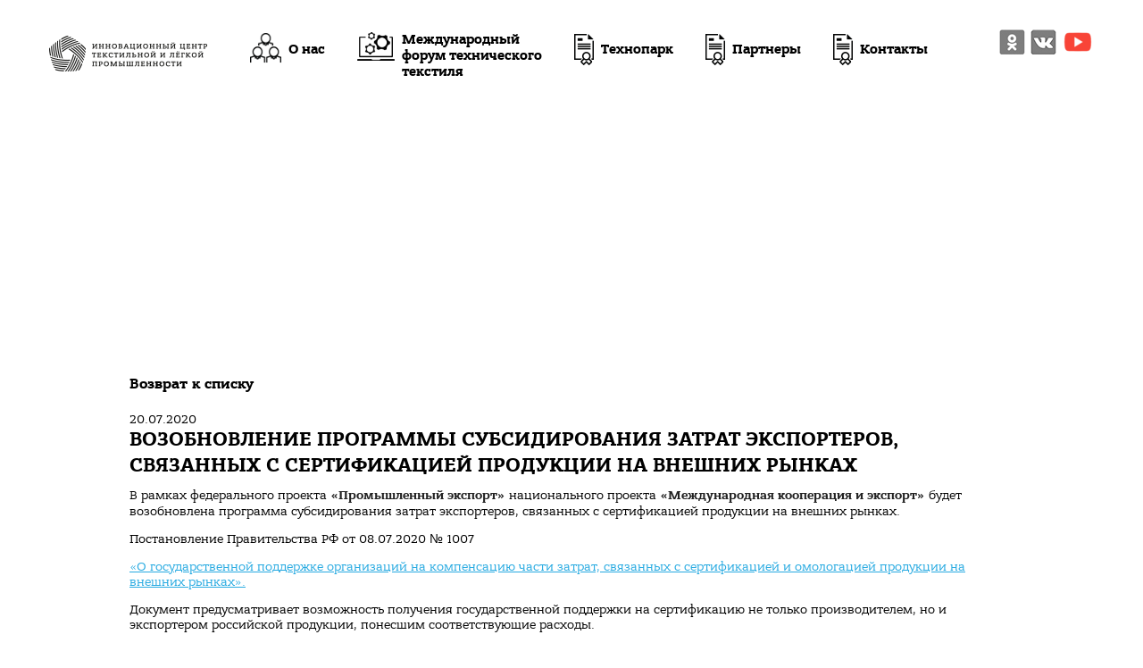

--- FILE ---
content_type: text/html; charset=UTF-8
request_url: https://inpctlp.ru/news/vozobnovlenie-programmy-subsidirovaniya-zatrat-eksporterov-svyazannykh-s-sertifikatsiey-produktsii-n/
body_size: 6960
content:
<!DOCTYPE html>
<html xmlns="http://www.w3.org/1999/xhtml">
<head>

    <!-- Yandex.Metrika counter -->
    <script type="text/javascript" >
        (function(m,e,t,r,i,k,a){m[i]=m[i]||function(){(m[i].a=m[i].a||[]).push(arguments)};
            m[i].l=1*new Date();k=e.createElement(t),a=e.getElementsByTagName(t)[0],k.async=1,k.src=r,a.parentNode.insertBefore(k,a)})
        (window, document, "script", "https://mc.yandex.ru/metrika/tag.js", "ym");

        ym(34013980, "init", {
            clickmap:true,
            trackLinks:true,
            accurateTrackBounce:true,
            webvisor:true
        });
    </script>
    <noscript><div><img src="https://mc.yandex.ru/watch/34013980" style="position:absolute; left:-9999px;" alt="" /></div></noscript>
    <!-- /Yandex.Metrika counter -->

  <meta http-equiv="Content-Type" content="text/html; charset=utf-8"/>
  <meta name="viewport" content="width=device-width, initial-scale=1">
  <title>Инновационный центр текстильной и лёгкой промышленности</title>
      <meta http-equiv="Content-Type" content="text/html; charset=UTF-8" />
<link href="/bitrix/cache/css/s1/main/kernel_main/kernel_main.css?16861344095560" type="text/css"  rel="stylesheet" />
<link href="/bitrix/cache/css/s1/main/page_bf74bdea699af3c4491bc970672b99cb/page_bf74bdea699af3c4491bc970672b99cb.css?1695603006282" type="text/css"  rel="stylesheet" />
<script type="text/javascript">if(!window.BX)window.BX={message:function(mess){if(typeof mess=='object') for(var i in mess) BX.message[i]=mess[i]; return true;}};</script>
<script type="text/javascript">(window.BX||top.BX).message({'JS_CORE_LOADING':'Загрузка...','JS_CORE_NO_DATA':'- Нет данных -','JS_CORE_WINDOW_CLOSE':'Закрыть','JS_CORE_WINDOW_EXPAND':'Развернуть','JS_CORE_WINDOW_NARROW':'Свернуть в окно','JS_CORE_WINDOW_SAVE':'Сохранить','JS_CORE_WINDOW_CANCEL':'Отменить','JS_CORE_H':'ч','JS_CORE_M':'м','JS_CORE_S':'с','JSADM_AI_HIDE_EXTRA':'Скрыть лишние','JSADM_AI_ALL_NOTIF':'Показать все','JSADM_AUTH_REQ':'Требуется авторизация!','JS_CORE_WINDOW_AUTH':'Войти','JS_CORE_IMAGE_FULL':'Полный размер'});</script>
<script type="text/javascript">(window.BX||top.BX).message({'LANGUAGE_ID':'ru','FORMAT_DATE':'DD.MM.YYYY','FORMAT_DATETIME':'DD.MM.YYYY HH:MI:SS','COOKIE_PREFIX':'BITRIX_SM','SERVER_TZ_OFFSET':'10800','SITE_ID':'s1','USER_ID':'','SERVER_TIME':'1769921606','USER_TZ_OFFSET':'0','USER_TZ_AUTO':'Y','bitrix_sessid':'a4a49d98dd1bf3a2b3df25f3ed5d222e'});</script>


<script type="text/javascript" src="/bitrix/cache/js/s1/main/kernel_main/kernel_main.js?1686138073278019"></script>
<script type="text/javascript">BX.setJSList(['/bitrix/js/main/core/core.js?142764434797612','/bitrix/js/main/core/core_ajax.js?142764434735278','/bitrix/js/main/json/json2.min.js?14276443473467','/bitrix/js/main/core/core_ls.js?142764434710330','/bitrix/js/main/session.js?14276443473170','/bitrix/js/main/core/core_window.js?142764434796525','/bitrix/js/main/utils.js?142764434730972']); </script>
<script type="text/javascript">BX.setCSSList(['/bitrix/js/main/core/css/core.css?14276443475336','/bitrix/templates/main/components/bitrix/news/inpctlp-news-left-menu/bitrix/news.detail/.default/style.css?161215782437']); </script>


<script type="text/javascript">
bxSession.Expand(84600, 'a4a49d98dd1bf3a2b3df25f3ed5d222e', false, '74bd6e866ae2cf27b30110b0df9ef2db');
</script>
<script type="text/javascript">var _ba = _ba || []; _ba.push(["aid", "411a7fd092ff03469e44b9b833a6ad4e"]); _ba.push(["host", "inpctlp.ru"]); (function() {var ba = document.createElement("script"); ba.type = "text/javascript"; ba.async = true;ba.src = (document.location.protocol == "https:" ? "https://" : "http://") + "bitrix.info/ba.js";var s = document.getElementsByTagName("script")[0];s.parentNode.insertBefore(ba, s);})();</script>


	<link rel="stylesheet" type="text/css" href="/css/style.css"/>
	<link rel="stylesheet" type="text/css" href="/css/slider.css"/>
	<link rel="stylesheet" type="text/css" href="/css/animate.css"/>
	<link rel="stylesheet" type="text/css" href="/css/partners.css"/>
	<link rel="stylesheet" type="text/css" href="/fonts/font.css"/>
  <script src="/js/lib/jquery-1.8.3.min.js" type="text/javascript"></script>
  <script src="/js/lib/device.min.js" type="text/javascript"></script>
  <script src="/js/lib/jquery-ui.min.js" type="text/javascript"></script>
  <script src="/js/lib/placeholders.min.js" type="text/javascript"></script>
  <script src="/js/lib/jquery.parallax-1.1.3.min.js" type="text/javascript"></script>
  <script src="/js/lib/jquery.scrollTo.min.js" type="text/javascript"></script>
  <script src="/js/lib/jquery.easing.min.js" type="text/javascript"></script>
 <script src="/js/lib/jquery.lavalamp_changed.js" type="text/javascript"></script>
  <script src="/js/lib/rotate.min.js" type="text/javascript"></script>
  <script src="/js/lib/jquery.viewportchecker.min.js" type="text/javascript"></script>
  <script src="/js/lib/slider.min.js" type="text/javascript"></script>
  <!-- Add mousewheel plugin (this is optional) -->

  <script type="text/javascript" src="/js/lib/jquery.mousewheel-3.0.6.pack.js"></script>

  <!-- Add fancyBox -->
  <link rel="stylesheet" href="/js/lib/fancybox/jquery.fancybox.css?v=2.1.5" type="text/css" media="screen" />
  <script type="text/javascript" src="/js/lib/fancybox/jquery.fancybox.pack.js?v=2.1.5"></script>

  <!-- Optionally add helpers - button, thumbnail and/or media -->
  <link rel="stylesheet" href="/js/lib/fancybox/helpers/jquery.fancybox-buttons.css?v=1.0.5" type="text/css" media="screen" />
  <script type="text/javascript" src="/js/lib/fancybox/helpers/jquery.fancybox-buttons.js?v=1.0.5"></script>
  <script type="text/javascript" src="/js/lib/fancybox/helpers/jquery.fancybox-media.js?v=1.0.6"></script>

  <link rel="stylesheet" href="/js/lib/fancybox/helpers/jquery.fancybox-thumbs.css?v=1.0.7" type="text/css" media="screen" />
  <script type="text/javascript" src="/js/lib/fancybox/helpers/jquery.fancybox-thumbs.js?v=1.0.7"></script>
  <link rel="stylesheet" type="text/css" href="/js/slick/slick.css"/>
  <script type="text/javascript" src="/js/slick/slick.min.js"></script>
      <script src="/js/scripts.js" type="text/javascript"></script>

  <!--[if lt IE 9.0]>
  <script src="http://html5shiv.googlecode.com/svn/trunk/html5.js"></script>
  <style type="text/css">
    .first-section .link .upper {
      display:none !important;
    }
    .first-section .link .lower,
    .first-section .link .lower a {
      color:#000;
      background:none;
    }
    .first-section .link .lower a span {
      background:#000;
    }
  </style>
  <![endif]-->
</head>
<body>
    <!-- top header-->
  <section class="top-header">
    <div class="inner-block clearfix">
      <div class="logo left">
        <a href="https://inpctlp.ru"><img src="https://inpctlp.ru/images/small-inline-logo.png" alt=""/></a>
      </div>
      <div class="right-block right clearfix">
        <nav class="main-menu-inline inline left">
          <ul>
            <li><a href="/about-us" class="about-us">О нас</a></li>
              <li><a href="https://forumitt.ru/" class="innovation support" target="_blank"><span class="support-title">Международный<br>форум технического<br>текстиля</span></a>
            </li>
            <li><a href="https://tpinpctlp.ru" class="services">Технопарк</a></li>          
            <li><a href="/partners/" class="services">Партнеры</a></li>    
            <li><a href="/contacts/" class="services">Контакты</a></li>      
                        <!--<li><a href="javascript:void(0)" class="right-sidebar-link video-play" data-id="video-section">Видео<br/>ИНПЦ&nbsp;ТЛП</a></li>-->
          </ul>
        </nav>
<div class="contacts right">

<div style="clear: both;max-width: 174px; float: left;margin-top: 10px;">
                            <a href="https://ok.ru/group/61278421057571" target="_blank" style="display: inline-block;vertical-align: middle;margin: 0px 0px;">
                  <img alt="ok" src="http://inpctlp.ru/images/icons/ok.jpg">
              </a>
              <a href="https://vk.com/inpctlp" target="_blank" style="display: inline-block;vertical-align: middle;margin: 0 2px;">
                  <img alt="vk" src="http://inpctlp.ru/images/icons/vk.jpg">
              </a>
              <a href="https://www.youtube.com/channel/UC1S6RzXupiPx8cLV9bzDxhA/videos" target="_blank" style="display: inline-block;vertical-align: middle;margin: 0 2px;">
                  <img alt="vk" src="http://inpctlp.ru/images/icons/icon_youtube.png">
              </a>
          </div>
</div>
     
      </div>
    </div>

    <div class="inner_block_bottom">

    </div>
  </section>

<!-- mobile-menu -->
<div class="menu-button">
	<span class="first"></span>
	<span class="second"></span>
	<span class="third"></span>
</div>
<div class="mobile-menu-dark-wrapper"></div>
<div class="mobile-menu">
  <div class="mobile-menu-container">
        <nav class="main-menu-mob">
          <ul>
            <li><a href="http://inpctlp.ru/#first-section" class="about-us">О нас</a></li>
            <li><a href="javascript:void(0)" class="right-sidebar-link innovation" data-id="innovation-section"><span class="support-title">Инновации,<br>НИОКР, Экспертиза</span></a>
            </li>
            <li><a href="http://cac.inpctlp.ru/" target="_blank" class="right-sidebar-link unit-link">Сертификация</a></li>            
            <li><a href="javascript:void(0)" class="right-sidebar-link standart" data-id="standart-section"><span class="support-title">Стандартизация</span></a></li>
            
          </ul>
        </nav>
        <div class="contacts">
          <span>+7 (495) 777-43-08</span>
          Единый номер – Москва
        </div>
      
    </div>
</div>
<!-- // mobile-menu -->


  <!-- wrapper -->
  <div class="wrapper inner-wrapper">
  <div id="panel"></div>
    
    <!-- news-list -->
    <div class="clearfix">
    	<div class="back-link"><a href="/news/">Возврат к списку</a></div>
<div class="news-detail">
				<span class="news-date-time">20.07.2020</span>
				<h3 id="title_news">ВОЗОБНОВЛЕНИЕ ПРОГРАММЫ СУБСИДИРОВАНИЯ ЗАТРАТ ЭКСПОРТЕРОВ, СВЯЗАННЫХ С СЕРТИФИКАЦИЕЙ ПРОДУКЦИИ НА ВНЕШНИХ РЫНКАХ</h3>
					<p>
	 В рамках федерального проекта&nbsp;<strong style="color: #222222;">«Промышленный экспорт»</strong>&nbsp;национального проекта&nbsp;<strong style="color: #222222;">«Международная кооперация и экспорт»</strong>&nbsp;будет возобновлена программа субсидирования затрат экспортеров, связанных с сертификацией продукции на внешних рынках.<br>
</p>
<p>
	 Постановление Правительства РФ&nbsp;от 08.07.2020 № 1007<span style="color: blue;"> </span>
</p>
<p>
	<!--noindex--><a href="/doc/subsidion.pdf" target="_blank">«О государственной поддержке организаций на компенсацию части затрат, связанных с сертификацией и омологацией продукции на внешних рынках».</a><!--/noindex--></p>
<p>
	 Документ предусматривает возможность получения государственной поддержки на сертификацию не только производителем, но и экспортером российской продукции, понесшим соответствующие расходы.
</p>
<p>
	 Основными получателями средств станут компании, которые реализуют корпоративные программы повышения конкурентоспособности, направленные на увеличение объёмов производства и сбыта.
</p>
<p>
	 Господдержка упростит доступ экспортёров на зарубежные рынки и поддержит российские компании на фоне ограничений, связанных с распространением коронавируса. Всего на такие субсидии планируется направить более 450 млн рублей.
</p>
<p>
 <i>«Конечная цель предоставляемой господдержки — увеличение объема экспортной выручки высокотехнологичной продукции. Субсидия будет предоставляться в соответствии с отраслевыми лимитами, которые распределены следующим образом: машиностроение — 48%; обрабатывающие отрасли — химическая промышленность, металлургия и лесопромышленный комплекс — 45%; прочие отрасли промышленности, в том числе <b>фармацевтическая и легкая — 7%.</b> При этом Постановлением предусмотрен четкий показатель эффективности: через три года объем экспорта должен быть в 10 раз больше, чем сумма полученной субсидии», — прокомментировал Министр промышленности и торговли <b>Денис Мантуров.</b></i>
</p>
<p>
 <i>Источник:&nbsp;</i><a href="http://government.ru/docs/40053/" style="color: purple;" rel="nofollow" target="_blank"><i>http://government.ru/docs/40053/</i></a>
</p>
<p>
</p>		<div style="clear:both"></div>
	<br />
	</div><div class="back-link"><a href="/news/">Возврат к списку</a></div>
    </div>
    <!-- \\news-list -->
    
  </div>
  <!-- // wrapper -->
  <!-- contacts section -->
  <section class="contacts-section main">
    <span class="anchor" id="contacts-section"></span>
    <header><h2>Контакты</h2></header>
    <div class="info">
        <div class="contacts-block">
          <div class="inner-block clearfix">
            <div class="left-block left">
              <a href="javascript:void(0)" class="button white close-contacts">ПОКАЗАТЬ КАРТУ</a>
              <div class="logo">
                <a href="#">
                  <img src="images/logo-white.png" alt=""/>
                </a>
              </div>
              <div class="contacts">
                <p>
                  <i>
                    Открытое акционерное общество
                    <br>
                    «Инновационный
                    <br>
                    научно-производственный центр
                    <br>
                    текстильнои и легкой промышленности»
                    <br>(ОАО «ИНПЦ ТЛП»)</i>
                </p>
              </div>
              <div class="contacts adr">
                <p>
                  <i>Адрес:</i>
                  119071, Москва,
                  <br/>
                  ул. Орджоникидзе, дом 12
                </p>
                <p>
                  <i>Телефон:</i>
                  +7 (495) 777-43-08
                </p>
                <p>
                  <i>Факс:</i>
                  +7 (495) 777-43-08
                </p>
                <p>
                  <i>E-mail:</i>
                  <a href="mailto:info@inpctlp.ru">info@inpctlp.ru</a>
                </p>
              </div>
            </div>
          <div class="right-block right">
            <form id="send_form" action="">
              <div class="form-box left">
                <label for="name">ФИО</label>



                <input class="form-box-input" type="text" name="name" value="" id="name"/>
              </div>
              <div class="form-box right">
                <label for="email">E-mail</label>
                <input class="form-box-input" type="email" name="email" value="" id="email"/>
              </div>
              <div class="form-box clear">
                <label for="topic">Тема</label>
                <input class="form-box-input" type="text" name="topic" value="" id="topic"/>
              </div>
              <div class="form-box">
                <label for="message">Сообщение</label>
                <textarea class="form-box-input" name="message" id="message" cols="30" rows="10"></textarea>
              </div>
              <div class="form-box-errors"></div>
              <div class="form-box">
                <button id="send_form_button" type="submit" name="" class="button white">ОТПРАВИТЬ</button>
              </div>
            </form>
          </div>
        </div>
      </div>
      <div class="map">
        <div class="inner-block">
          <a href="javascript:void(0)" class="button white open-contacts">ПОКАЗАТЬ КОНТАКТЫ</a>
        </div>
        <script type="text/javascript" charset="utf-8"
                src="https://api-maps.yandex.ru/services/constructor/1.0/js/?sid=Kn0MMWjuxvdeA82g6yw8sYRKVlGc7zo7&width=100%&height=655&lang=ru_RU&sourceType=constructor"></script>
                
      </div>
    </div>
  </section>
  <!-- // contacts section -->
  <!-- footer -->
  <footer class="main">

      <div class="copyrights">Все права защищены © 2016 ИНПЦТЛП. При копировании материалов ссылка на сайт обязательна.
      </div>

  </footer>
  <!-- // footer -->

<script src="https://www.google.com/recaptcha/api.js"></script>
       <!-- \\popup-banner -->
    <script>
        $(document).ready(function(){
            $('.batt-close').click(function(){
                $(".banner-attention-block").addClass('batt-hide');
            });
        });
    </script>

                <!-- modal -->
<div class="modal-backdrop"></div>
<div class="modal fade" id="modal" tabindex="-1" role="dialog" aria-hidden="true">
    <div class="modal-control"></div>
    <div class="modal-dialog" role="document">
        <button type="button" class="modal-close" data-dismiss="modal" aria-label="Close">&nbsp;</button>
        <div class="modal-content">
            <div class="modal-header">
                Задать вопрос
            </div>
            <div class="modal-body" id="question-form">
                <form id="form">
                    <!-- form-block -->
                    <div class="form-block">
                        <div class="form-item">
                            <input type="text" name="q" id="q" />
                        </div>
                        <!--\\-->
                        <div class="form-item">
                            <div class="g-recaptcha" data-sitekey="6LdMSqYZAAAAAJcOB5QD7tf8cpsArePT4fdltk1P" data-callback="checkRecaptcha"></div>
                        </div>
                        <!--\\-->
                    </div>

                    <!-- form-button -->
                    <div class="form-button">
                        <button type="button" class="button black" id="send_q">Отправить</button>

                    </div>
                    <!-- \\form-button -->
                </form>
            </div>
        </div>
    </div>
</div>
<!-- modal END -->

<!-- modal -->
<div class="modal-backdrop-info"></div>
<div class="modal fade" id="modal_info" tabindex="-1" role="dialog" aria-hidden="true">
    <div class="modal-control"></div>
    <div class="modal-dialog" role="document">
        <button type="button" class="modal-close" data-dismiss="modal" aria-label="Close">&nbsp;</button>
        <div class="modal-content">
            <div class="modal-header">
                ИНФОРМАЦИЯ О&nbsp;КОМПАНИИ
            </div>
            <div class="modal-body">


                <div class="block-info-link">

                    <div class="item">
                        <a href="/doc/2021-09-17.pdf" target="_blank" class="button black-bord" target="_blank">Уведомление об изменении наименования организации</a>
                    </div>
                    <!--\\-->
                    <div class="item">
                        <a href="http://inpctlp.ru/upload/form-information.pdf" target="_blank" class="button black-bord">Справка АО «ИНПЦ ТЛП»</a>
                    </div>
                    <!--\\-->
                    <div class="item">
                        <a href="http://inpctlp.ru/doc/pril_1.pdf" target="_blank" class="button black-bord">Свидетельство о государственной регистрации права</a>
                    </div>
                    <!--\\-->
                    <div class="item">
                        <a href="http://inpctlp.ru/doc/pril_2.pdf" target="_blank" class="button black-bord">Свидетельство о государственной регистрации права</a>
                    </div>
                    <!--\\-->
                    <div class="item">
                        <a href="http://inpctlp.ru/doc/pril_3.pdf" target="_blank" class="button black-bord">ИНВ-1а</a>
                    </div>
                    <!--\\-->

                </div>


            </div>
        </div>
    </div>
</div>

<!-- modal END -->

</body>
</html>

--- FILE ---
content_type: text/html; charset=utf-8
request_url: https://www.google.com/recaptcha/api2/anchor?ar=1&k=6LdMSqYZAAAAAJcOB5QD7tf8cpsArePT4fdltk1P&co=aHR0cHM6Ly9pbnBjdGxwLnJ1OjQ0Mw..&hl=en&v=N67nZn4AqZkNcbeMu4prBgzg&size=normal&anchor-ms=20000&execute-ms=30000&cb=uuxf5t715kup
body_size: 49564
content:
<!DOCTYPE HTML><html dir="ltr" lang="en"><head><meta http-equiv="Content-Type" content="text/html; charset=UTF-8">
<meta http-equiv="X-UA-Compatible" content="IE=edge">
<title>reCAPTCHA</title>
<style type="text/css">
/* cyrillic-ext */
@font-face {
  font-family: 'Roboto';
  font-style: normal;
  font-weight: 400;
  font-stretch: 100%;
  src: url(//fonts.gstatic.com/s/roboto/v48/KFO7CnqEu92Fr1ME7kSn66aGLdTylUAMa3GUBHMdazTgWw.woff2) format('woff2');
  unicode-range: U+0460-052F, U+1C80-1C8A, U+20B4, U+2DE0-2DFF, U+A640-A69F, U+FE2E-FE2F;
}
/* cyrillic */
@font-face {
  font-family: 'Roboto';
  font-style: normal;
  font-weight: 400;
  font-stretch: 100%;
  src: url(//fonts.gstatic.com/s/roboto/v48/KFO7CnqEu92Fr1ME7kSn66aGLdTylUAMa3iUBHMdazTgWw.woff2) format('woff2');
  unicode-range: U+0301, U+0400-045F, U+0490-0491, U+04B0-04B1, U+2116;
}
/* greek-ext */
@font-face {
  font-family: 'Roboto';
  font-style: normal;
  font-weight: 400;
  font-stretch: 100%;
  src: url(//fonts.gstatic.com/s/roboto/v48/KFO7CnqEu92Fr1ME7kSn66aGLdTylUAMa3CUBHMdazTgWw.woff2) format('woff2');
  unicode-range: U+1F00-1FFF;
}
/* greek */
@font-face {
  font-family: 'Roboto';
  font-style: normal;
  font-weight: 400;
  font-stretch: 100%;
  src: url(//fonts.gstatic.com/s/roboto/v48/KFO7CnqEu92Fr1ME7kSn66aGLdTylUAMa3-UBHMdazTgWw.woff2) format('woff2');
  unicode-range: U+0370-0377, U+037A-037F, U+0384-038A, U+038C, U+038E-03A1, U+03A3-03FF;
}
/* math */
@font-face {
  font-family: 'Roboto';
  font-style: normal;
  font-weight: 400;
  font-stretch: 100%;
  src: url(//fonts.gstatic.com/s/roboto/v48/KFO7CnqEu92Fr1ME7kSn66aGLdTylUAMawCUBHMdazTgWw.woff2) format('woff2');
  unicode-range: U+0302-0303, U+0305, U+0307-0308, U+0310, U+0312, U+0315, U+031A, U+0326-0327, U+032C, U+032F-0330, U+0332-0333, U+0338, U+033A, U+0346, U+034D, U+0391-03A1, U+03A3-03A9, U+03B1-03C9, U+03D1, U+03D5-03D6, U+03F0-03F1, U+03F4-03F5, U+2016-2017, U+2034-2038, U+203C, U+2040, U+2043, U+2047, U+2050, U+2057, U+205F, U+2070-2071, U+2074-208E, U+2090-209C, U+20D0-20DC, U+20E1, U+20E5-20EF, U+2100-2112, U+2114-2115, U+2117-2121, U+2123-214F, U+2190, U+2192, U+2194-21AE, U+21B0-21E5, U+21F1-21F2, U+21F4-2211, U+2213-2214, U+2216-22FF, U+2308-230B, U+2310, U+2319, U+231C-2321, U+2336-237A, U+237C, U+2395, U+239B-23B7, U+23D0, U+23DC-23E1, U+2474-2475, U+25AF, U+25B3, U+25B7, U+25BD, U+25C1, U+25CA, U+25CC, U+25FB, U+266D-266F, U+27C0-27FF, U+2900-2AFF, U+2B0E-2B11, U+2B30-2B4C, U+2BFE, U+3030, U+FF5B, U+FF5D, U+1D400-1D7FF, U+1EE00-1EEFF;
}
/* symbols */
@font-face {
  font-family: 'Roboto';
  font-style: normal;
  font-weight: 400;
  font-stretch: 100%;
  src: url(//fonts.gstatic.com/s/roboto/v48/KFO7CnqEu92Fr1ME7kSn66aGLdTylUAMaxKUBHMdazTgWw.woff2) format('woff2');
  unicode-range: U+0001-000C, U+000E-001F, U+007F-009F, U+20DD-20E0, U+20E2-20E4, U+2150-218F, U+2190, U+2192, U+2194-2199, U+21AF, U+21E6-21F0, U+21F3, U+2218-2219, U+2299, U+22C4-22C6, U+2300-243F, U+2440-244A, U+2460-24FF, U+25A0-27BF, U+2800-28FF, U+2921-2922, U+2981, U+29BF, U+29EB, U+2B00-2BFF, U+4DC0-4DFF, U+FFF9-FFFB, U+10140-1018E, U+10190-1019C, U+101A0, U+101D0-101FD, U+102E0-102FB, U+10E60-10E7E, U+1D2C0-1D2D3, U+1D2E0-1D37F, U+1F000-1F0FF, U+1F100-1F1AD, U+1F1E6-1F1FF, U+1F30D-1F30F, U+1F315, U+1F31C, U+1F31E, U+1F320-1F32C, U+1F336, U+1F378, U+1F37D, U+1F382, U+1F393-1F39F, U+1F3A7-1F3A8, U+1F3AC-1F3AF, U+1F3C2, U+1F3C4-1F3C6, U+1F3CA-1F3CE, U+1F3D4-1F3E0, U+1F3ED, U+1F3F1-1F3F3, U+1F3F5-1F3F7, U+1F408, U+1F415, U+1F41F, U+1F426, U+1F43F, U+1F441-1F442, U+1F444, U+1F446-1F449, U+1F44C-1F44E, U+1F453, U+1F46A, U+1F47D, U+1F4A3, U+1F4B0, U+1F4B3, U+1F4B9, U+1F4BB, U+1F4BF, U+1F4C8-1F4CB, U+1F4D6, U+1F4DA, U+1F4DF, U+1F4E3-1F4E6, U+1F4EA-1F4ED, U+1F4F7, U+1F4F9-1F4FB, U+1F4FD-1F4FE, U+1F503, U+1F507-1F50B, U+1F50D, U+1F512-1F513, U+1F53E-1F54A, U+1F54F-1F5FA, U+1F610, U+1F650-1F67F, U+1F687, U+1F68D, U+1F691, U+1F694, U+1F698, U+1F6AD, U+1F6B2, U+1F6B9-1F6BA, U+1F6BC, U+1F6C6-1F6CF, U+1F6D3-1F6D7, U+1F6E0-1F6EA, U+1F6F0-1F6F3, U+1F6F7-1F6FC, U+1F700-1F7FF, U+1F800-1F80B, U+1F810-1F847, U+1F850-1F859, U+1F860-1F887, U+1F890-1F8AD, U+1F8B0-1F8BB, U+1F8C0-1F8C1, U+1F900-1F90B, U+1F93B, U+1F946, U+1F984, U+1F996, U+1F9E9, U+1FA00-1FA6F, U+1FA70-1FA7C, U+1FA80-1FA89, U+1FA8F-1FAC6, U+1FACE-1FADC, U+1FADF-1FAE9, U+1FAF0-1FAF8, U+1FB00-1FBFF;
}
/* vietnamese */
@font-face {
  font-family: 'Roboto';
  font-style: normal;
  font-weight: 400;
  font-stretch: 100%;
  src: url(//fonts.gstatic.com/s/roboto/v48/KFO7CnqEu92Fr1ME7kSn66aGLdTylUAMa3OUBHMdazTgWw.woff2) format('woff2');
  unicode-range: U+0102-0103, U+0110-0111, U+0128-0129, U+0168-0169, U+01A0-01A1, U+01AF-01B0, U+0300-0301, U+0303-0304, U+0308-0309, U+0323, U+0329, U+1EA0-1EF9, U+20AB;
}
/* latin-ext */
@font-face {
  font-family: 'Roboto';
  font-style: normal;
  font-weight: 400;
  font-stretch: 100%;
  src: url(//fonts.gstatic.com/s/roboto/v48/KFO7CnqEu92Fr1ME7kSn66aGLdTylUAMa3KUBHMdazTgWw.woff2) format('woff2');
  unicode-range: U+0100-02BA, U+02BD-02C5, U+02C7-02CC, U+02CE-02D7, U+02DD-02FF, U+0304, U+0308, U+0329, U+1D00-1DBF, U+1E00-1E9F, U+1EF2-1EFF, U+2020, U+20A0-20AB, U+20AD-20C0, U+2113, U+2C60-2C7F, U+A720-A7FF;
}
/* latin */
@font-face {
  font-family: 'Roboto';
  font-style: normal;
  font-weight: 400;
  font-stretch: 100%;
  src: url(//fonts.gstatic.com/s/roboto/v48/KFO7CnqEu92Fr1ME7kSn66aGLdTylUAMa3yUBHMdazQ.woff2) format('woff2');
  unicode-range: U+0000-00FF, U+0131, U+0152-0153, U+02BB-02BC, U+02C6, U+02DA, U+02DC, U+0304, U+0308, U+0329, U+2000-206F, U+20AC, U+2122, U+2191, U+2193, U+2212, U+2215, U+FEFF, U+FFFD;
}
/* cyrillic-ext */
@font-face {
  font-family: 'Roboto';
  font-style: normal;
  font-weight: 500;
  font-stretch: 100%;
  src: url(//fonts.gstatic.com/s/roboto/v48/KFO7CnqEu92Fr1ME7kSn66aGLdTylUAMa3GUBHMdazTgWw.woff2) format('woff2');
  unicode-range: U+0460-052F, U+1C80-1C8A, U+20B4, U+2DE0-2DFF, U+A640-A69F, U+FE2E-FE2F;
}
/* cyrillic */
@font-face {
  font-family: 'Roboto';
  font-style: normal;
  font-weight: 500;
  font-stretch: 100%;
  src: url(//fonts.gstatic.com/s/roboto/v48/KFO7CnqEu92Fr1ME7kSn66aGLdTylUAMa3iUBHMdazTgWw.woff2) format('woff2');
  unicode-range: U+0301, U+0400-045F, U+0490-0491, U+04B0-04B1, U+2116;
}
/* greek-ext */
@font-face {
  font-family: 'Roboto';
  font-style: normal;
  font-weight: 500;
  font-stretch: 100%;
  src: url(//fonts.gstatic.com/s/roboto/v48/KFO7CnqEu92Fr1ME7kSn66aGLdTylUAMa3CUBHMdazTgWw.woff2) format('woff2');
  unicode-range: U+1F00-1FFF;
}
/* greek */
@font-face {
  font-family: 'Roboto';
  font-style: normal;
  font-weight: 500;
  font-stretch: 100%;
  src: url(//fonts.gstatic.com/s/roboto/v48/KFO7CnqEu92Fr1ME7kSn66aGLdTylUAMa3-UBHMdazTgWw.woff2) format('woff2');
  unicode-range: U+0370-0377, U+037A-037F, U+0384-038A, U+038C, U+038E-03A1, U+03A3-03FF;
}
/* math */
@font-face {
  font-family: 'Roboto';
  font-style: normal;
  font-weight: 500;
  font-stretch: 100%;
  src: url(//fonts.gstatic.com/s/roboto/v48/KFO7CnqEu92Fr1ME7kSn66aGLdTylUAMawCUBHMdazTgWw.woff2) format('woff2');
  unicode-range: U+0302-0303, U+0305, U+0307-0308, U+0310, U+0312, U+0315, U+031A, U+0326-0327, U+032C, U+032F-0330, U+0332-0333, U+0338, U+033A, U+0346, U+034D, U+0391-03A1, U+03A3-03A9, U+03B1-03C9, U+03D1, U+03D5-03D6, U+03F0-03F1, U+03F4-03F5, U+2016-2017, U+2034-2038, U+203C, U+2040, U+2043, U+2047, U+2050, U+2057, U+205F, U+2070-2071, U+2074-208E, U+2090-209C, U+20D0-20DC, U+20E1, U+20E5-20EF, U+2100-2112, U+2114-2115, U+2117-2121, U+2123-214F, U+2190, U+2192, U+2194-21AE, U+21B0-21E5, U+21F1-21F2, U+21F4-2211, U+2213-2214, U+2216-22FF, U+2308-230B, U+2310, U+2319, U+231C-2321, U+2336-237A, U+237C, U+2395, U+239B-23B7, U+23D0, U+23DC-23E1, U+2474-2475, U+25AF, U+25B3, U+25B7, U+25BD, U+25C1, U+25CA, U+25CC, U+25FB, U+266D-266F, U+27C0-27FF, U+2900-2AFF, U+2B0E-2B11, U+2B30-2B4C, U+2BFE, U+3030, U+FF5B, U+FF5D, U+1D400-1D7FF, U+1EE00-1EEFF;
}
/* symbols */
@font-face {
  font-family: 'Roboto';
  font-style: normal;
  font-weight: 500;
  font-stretch: 100%;
  src: url(//fonts.gstatic.com/s/roboto/v48/KFO7CnqEu92Fr1ME7kSn66aGLdTylUAMaxKUBHMdazTgWw.woff2) format('woff2');
  unicode-range: U+0001-000C, U+000E-001F, U+007F-009F, U+20DD-20E0, U+20E2-20E4, U+2150-218F, U+2190, U+2192, U+2194-2199, U+21AF, U+21E6-21F0, U+21F3, U+2218-2219, U+2299, U+22C4-22C6, U+2300-243F, U+2440-244A, U+2460-24FF, U+25A0-27BF, U+2800-28FF, U+2921-2922, U+2981, U+29BF, U+29EB, U+2B00-2BFF, U+4DC0-4DFF, U+FFF9-FFFB, U+10140-1018E, U+10190-1019C, U+101A0, U+101D0-101FD, U+102E0-102FB, U+10E60-10E7E, U+1D2C0-1D2D3, U+1D2E0-1D37F, U+1F000-1F0FF, U+1F100-1F1AD, U+1F1E6-1F1FF, U+1F30D-1F30F, U+1F315, U+1F31C, U+1F31E, U+1F320-1F32C, U+1F336, U+1F378, U+1F37D, U+1F382, U+1F393-1F39F, U+1F3A7-1F3A8, U+1F3AC-1F3AF, U+1F3C2, U+1F3C4-1F3C6, U+1F3CA-1F3CE, U+1F3D4-1F3E0, U+1F3ED, U+1F3F1-1F3F3, U+1F3F5-1F3F7, U+1F408, U+1F415, U+1F41F, U+1F426, U+1F43F, U+1F441-1F442, U+1F444, U+1F446-1F449, U+1F44C-1F44E, U+1F453, U+1F46A, U+1F47D, U+1F4A3, U+1F4B0, U+1F4B3, U+1F4B9, U+1F4BB, U+1F4BF, U+1F4C8-1F4CB, U+1F4D6, U+1F4DA, U+1F4DF, U+1F4E3-1F4E6, U+1F4EA-1F4ED, U+1F4F7, U+1F4F9-1F4FB, U+1F4FD-1F4FE, U+1F503, U+1F507-1F50B, U+1F50D, U+1F512-1F513, U+1F53E-1F54A, U+1F54F-1F5FA, U+1F610, U+1F650-1F67F, U+1F687, U+1F68D, U+1F691, U+1F694, U+1F698, U+1F6AD, U+1F6B2, U+1F6B9-1F6BA, U+1F6BC, U+1F6C6-1F6CF, U+1F6D3-1F6D7, U+1F6E0-1F6EA, U+1F6F0-1F6F3, U+1F6F7-1F6FC, U+1F700-1F7FF, U+1F800-1F80B, U+1F810-1F847, U+1F850-1F859, U+1F860-1F887, U+1F890-1F8AD, U+1F8B0-1F8BB, U+1F8C0-1F8C1, U+1F900-1F90B, U+1F93B, U+1F946, U+1F984, U+1F996, U+1F9E9, U+1FA00-1FA6F, U+1FA70-1FA7C, U+1FA80-1FA89, U+1FA8F-1FAC6, U+1FACE-1FADC, U+1FADF-1FAE9, U+1FAF0-1FAF8, U+1FB00-1FBFF;
}
/* vietnamese */
@font-face {
  font-family: 'Roboto';
  font-style: normal;
  font-weight: 500;
  font-stretch: 100%;
  src: url(//fonts.gstatic.com/s/roboto/v48/KFO7CnqEu92Fr1ME7kSn66aGLdTylUAMa3OUBHMdazTgWw.woff2) format('woff2');
  unicode-range: U+0102-0103, U+0110-0111, U+0128-0129, U+0168-0169, U+01A0-01A1, U+01AF-01B0, U+0300-0301, U+0303-0304, U+0308-0309, U+0323, U+0329, U+1EA0-1EF9, U+20AB;
}
/* latin-ext */
@font-face {
  font-family: 'Roboto';
  font-style: normal;
  font-weight: 500;
  font-stretch: 100%;
  src: url(//fonts.gstatic.com/s/roboto/v48/KFO7CnqEu92Fr1ME7kSn66aGLdTylUAMa3KUBHMdazTgWw.woff2) format('woff2');
  unicode-range: U+0100-02BA, U+02BD-02C5, U+02C7-02CC, U+02CE-02D7, U+02DD-02FF, U+0304, U+0308, U+0329, U+1D00-1DBF, U+1E00-1E9F, U+1EF2-1EFF, U+2020, U+20A0-20AB, U+20AD-20C0, U+2113, U+2C60-2C7F, U+A720-A7FF;
}
/* latin */
@font-face {
  font-family: 'Roboto';
  font-style: normal;
  font-weight: 500;
  font-stretch: 100%;
  src: url(//fonts.gstatic.com/s/roboto/v48/KFO7CnqEu92Fr1ME7kSn66aGLdTylUAMa3yUBHMdazQ.woff2) format('woff2');
  unicode-range: U+0000-00FF, U+0131, U+0152-0153, U+02BB-02BC, U+02C6, U+02DA, U+02DC, U+0304, U+0308, U+0329, U+2000-206F, U+20AC, U+2122, U+2191, U+2193, U+2212, U+2215, U+FEFF, U+FFFD;
}
/* cyrillic-ext */
@font-face {
  font-family: 'Roboto';
  font-style: normal;
  font-weight: 900;
  font-stretch: 100%;
  src: url(//fonts.gstatic.com/s/roboto/v48/KFO7CnqEu92Fr1ME7kSn66aGLdTylUAMa3GUBHMdazTgWw.woff2) format('woff2');
  unicode-range: U+0460-052F, U+1C80-1C8A, U+20B4, U+2DE0-2DFF, U+A640-A69F, U+FE2E-FE2F;
}
/* cyrillic */
@font-face {
  font-family: 'Roboto';
  font-style: normal;
  font-weight: 900;
  font-stretch: 100%;
  src: url(//fonts.gstatic.com/s/roboto/v48/KFO7CnqEu92Fr1ME7kSn66aGLdTylUAMa3iUBHMdazTgWw.woff2) format('woff2');
  unicode-range: U+0301, U+0400-045F, U+0490-0491, U+04B0-04B1, U+2116;
}
/* greek-ext */
@font-face {
  font-family: 'Roboto';
  font-style: normal;
  font-weight: 900;
  font-stretch: 100%;
  src: url(//fonts.gstatic.com/s/roboto/v48/KFO7CnqEu92Fr1ME7kSn66aGLdTylUAMa3CUBHMdazTgWw.woff2) format('woff2');
  unicode-range: U+1F00-1FFF;
}
/* greek */
@font-face {
  font-family: 'Roboto';
  font-style: normal;
  font-weight: 900;
  font-stretch: 100%;
  src: url(//fonts.gstatic.com/s/roboto/v48/KFO7CnqEu92Fr1ME7kSn66aGLdTylUAMa3-UBHMdazTgWw.woff2) format('woff2');
  unicode-range: U+0370-0377, U+037A-037F, U+0384-038A, U+038C, U+038E-03A1, U+03A3-03FF;
}
/* math */
@font-face {
  font-family: 'Roboto';
  font-style: normal;
  font-weight: 900;
  font-stretch: 100%;
  src: url(//fonts.gstatic.com/s/roboto/v48/KFO7CnqEu92Fr1ME7kSn66aGLdTylUAMawCUBHMdazTgWw.woff2) format('woff2');
  unicode-range: U+0302-0303, U+0305, U+0307-0308, U+0310, U+0312, U+0315, U+031A, U+0326-0327, U+032C, U+032F-0330, U+0332-0333, U+0338, U+033A, U+0346, U+034D, U+0391-03A1, U+03A3-03A9, U+03B1-03C9, U+03D1, U+03D5-03D6, U+03F0-03F1, U+03F4-03F5, U+2016-2017, U+2034-2038, U+203C, U+2040, U+2043, U+2047, U+2050, U+2057, U+205F, U+2070-2071, U+2074-208E, U+2090-209C, U+20D0-20DC, U+20E1, U+20E5-20EF, U+2100-2112, U+2114-2115, U+2117-2121, U+2123-214F, U+2190, U+2192, U+2194-21AE, U+21B0-21E5, U+21F1-21F2, U+21F4-2211, U+2213-2214, U+2216-22FF, U+2308-230B, U+2310, U+2319, U+231C-2321, U+2336-237A, U+237C, U+2395, U+239B-23B7, U+23D0, U+23DC-23E1, U+2474-2475, U+25AF, U+25B3, U+25B7, U+25BD, U+25C1, U+25CA, U+25CC, U+25FB, U+266D-266F, U+27C0-27FF, U+2900-2AFF, U+2B0E-2B11, U+2B30-2B4C, U+2BFE, U+3030, U+FF5B, U+FF5D, U+1D400-1D7FF, U+1EE00-1EEFF;
}
/* symbols */
@font-face {
  font-family: 'Roboto';
  font-style: normal;
  font-weight: 900;
  font-stretch: 100%;
  src: url(//fonts.gstatic.com/s/roboto/v48/KFO7CnqEu92Fr1ME7kSn66aGLdTylUAMaxKUBHMdazTgWw.woff2) format('woff2');
  unicode-range: U+0001-000C, U+000E-001F, U+007F-009F, U+20DD-20E0, U+20E2-20E4, U+2150-218F, U+2190, U+2192, U+2194-2199, U+21AF, U+21E6-21F0, U+21F3, U+2218-2219, U+2299, U+22C4-22C6, U+2300-243F, U+2440-244A, U+2460-24FF, U+25A0-27BF, U+2800-28FF, U+2921-2922, U+2981, U+29BF, U+29EB, U+2B00-2BFF, U+4DC0-4DFF, U+FFF9-FFFB, U+10140-1018E, U+10190-1019C, U+101A0, U+101D0-101FD, U+102E0-102FB, U+10E60-10E7E, U+1D2C0-1D2D3, U+1D2E0-1D37F, U+1F000-1F0FF, U+1F100-1F1AD, U+1F1E6-1F1FF, U+1F30D-1F30F, U+1F315, U+1F31C, U+1F31E, U+1F320-1F32C, U+1F336, U+1F378, U+1F37D, U+1F382, U+1F393-1F39F, U+1F3A7-1F3A8, U+1F3AC-1F3AF, U+1F3C2, U+1F3C4-1F3C6, U+1F3CA-1F3CE, U+1F3D4-1F3E0, U+1F3ED, U+1F3F1-1F3F3, U+1F3F5-1F3F7, U+1F408, U+1F415, U+1F41F, U+1F426, U+1F43F, U+1F441-1F442, U+1F444, U+1F446-1F449, U+1F44C-1F44E, U+1F453, U+1F46A, U+1F47D, U+1F4A3, U+1F4B0, U+1F4B3, U+1F4B9, U+1F4BB, U+1F4BF, U+1F4C8-1F4CB, U+1F4D6, U+1F4DA, U+1F4DF, U+1F4E3-1F4E6, U+1F4EA-1F4ED, U+1F4F7, U+1F4F9-1F4FB, U+1F4FD-1F4FE, U+1F503, U+1F507-1F50B, U+1F50D, U+1F512-1F513, U+1F53E-1F54A, U+1F54F-1F5FA, U+1F610, U+1F650-1F67F, U+1F687, U+1F68D, U+1F691, U+1F694, U+1F698, U+1F6AD, U+1F6B2, U+1F6B9-1F6BA, U+1F6BC, U+1F6C6-1F6CF, U+1F6D3-1F6D7, U+1F6E0-1F6EA, U+1F6F0-1F6F3, U+1F6F7-1F6FC, U+1F700-1F7FF, U+1F800-1F80B, U+1F810-1F847, U+1F850-1F859, U+1F860-1F887, U+1F890-1F8AD, U+1F8B0-1F8BB, U+1F8C0-1F8C1, U+1F900-1F90B, U+1F93B, U+1F946, U+1F984, U+1F996, U+1F9E9, U+1FA00-1FA6F, U+1FA70-1FA7C, U+1FA80-1FA89, U+1FA8F-1FAC6, U+1FACE-1FADC, U+1FADF-1FAE9, U+1FAF0-1FAF8, U+1FB00-1FBFF;
}
/* vietnamese */
@font-face {
  font-family: 'Roboto';
  font-style: normal;
  font-weight: 900;
  font-stretch: 100%;
  src: url(//fonts.gstatic.com/s/roboto/v48/KFO7CnqEu92Fr1ME7kSn66aGLdTylUAMa3OUBHMdazTgWw.woff2) format('woff2');
  unicode-range: U+0102-0103, U+0110-0111, U+0128-0129, U+0168-0169, U+01A0-01A1, U+01AF-01B0, U+0300-0301, U+0303-0304, U+0308-0309, U+0323, U+0329, U+1EA0-1EF9, U+20AB;
}
/* latin-ext */
@font-face {
  font-family: 'Roboto';
  font-style: normal;
  font-weight: 900;
  font-stretch: 100%;
  src: url(//fonts.gstatic.com/s/roboto/v48/KFO7CnqEu92Fr1ME7kSn66aGLdTylUAMa3KUBHMdazTgWw.woff2) format('woff2');
  unicode-range: U+0100-02BA, U+02BD-02C5, U+02C7-02CC, U+02CE-02D7, U+02DD-02FF, U+0304, U+0308, U+0329, U+1D00-1DBF, U+1E00-1E9F, U+1EF2-1EFF, U+2020, U+20A0-20AB, U+20AD-20C0, U+2113, U+2C60-2C7F, U+A720-A7FF;
}
/* latin */
@font-face {
  font-family: 'Roboto';
  font-style: normal;
  font-weight: 900;
  font-stretch: 100%;
  src: url(//fonts.gstatic.com/s/roboto/v48/KFO7CnqEu92Fr1ME7kSn66aGLdTylUAMa3yUBHMdazQ.woff2) format('woff2');
  unicode-range: U+0000-00FF, U+0131, U+0152-0153, U+02BB-02BC, U+02C6, U+02DA, U+02DC, U+0304, U+0308, U+0329, U+2000-206F, U+20AC, U+2122, U+2191, U+2193, U+2212, U+2215, U+FEFF, U+FFFD;
}

</style>
<link rel="stylesheet" type="text/css" href="https://www.gstatic.com/recaptcha/releases/N67nZn4AqZkNcbeMu4prBgzg/styles__ltr.css">
<script nonce="m7VYX41WewZYsiuk2kFCAg" type="text/javascript">window['__recaptcha_api'] = 'https://www.google.com/recaptcha/api2/';</script>
<script type="text/javascript" src="https://www.gstatic.com/recaptcha/releases/N67nZn4AqZkNcbeMu4prBgzg/recaptcha__en.js" nonce="m7VYX41WewZYsiuk2kFCAg">
      
    </script></head>
<body><div id="rc-anchor-alert" class="rc-anchor-alert"></div>
<input type="hidden" id="recaptcha-token" value="[base64]">
<script type="text/javascript" nonce="m7VYX41WewZYsiuk2kFCAg">
      recaptcha.anchor.Main.init("[\x22ainput\x22,[\x22bgdata\x22,\x22\x22,\[base64]/[base64]/[base64]/[base64]/[base64]/UltsKytdPUU6KEU8MjA0OD9SW2wrK109RT4+NnwxOTI6KChFJjY0NTEyKT09NTUyOTYmJk0rMTxjLmxlbmd0aCYmKGMuY2hhckNvZGVBdChNKzEpJjY0NTEyKT09NTYzMjA/[base64]/[base64]/[base64]/[base64]/[base64]/[base64]/[base64]\x22,\[base64]\x22,\x22f0I4woRMflZ3w5bDisO/w6LCtisxwol/XCMWwrdow5/CiAxQwptHAcKzwp3CtMOyw4onw7lFFMObwqbDg8KLJcOxwqPDvWHDijbCgcOawp/DvRcsPzRCwp/Dni3Dr8KUAxrCvjhDw4nDrxjCrB8Gw5RZwrjDtsOgwpZUwrbCsAHDnsORwr0yNSMvwrkmAsKPw7zCuGXDnkXCtSTCrsOuw4NBwpfDkMKEwpvCrTFSdMORwo3Dv8KBwowUDmzDsMOhwps9QcKsw57CrMO9w6nDnsK4w67DjSzDr8KVwoJdw4B/w5IQHcOJXcK2wo9eIcKhw7LCk8Ojw6MvUxMJeh7Du2/CgFXDgkLCgEsEbcKgcMOeBcKkfSN2w4UMKA3CtTXCk8O2CMK3w7jCiGZSwrdyIsODF8KjwqJLXMK/[base64]/Dm2hzwqoaw7bDgMKZw6vDs8OrCsOuwq4CTcKwQsK2w47CtHQbGiDCvXTDr2jDjcKxw7PDgMO7wplOw7ITdSXDmBDCtnPCpA3Dv8ONw6FtHMKIwp1+acKrDMOzCsOkw4/CosKww6RRwrJHw5DDhSk/w7cbwoDDgyVuZsOjW8Olw6PDncOjSAI3wqTDrAZDczlfMxXDocKrWMKUWDA+YcOTQsKPwozDocOFw4bDucKheGXCuMOKQcOhw6zDpMO+dXTDj1giw5zDosKXSRDCtcO0worDkXPCh8OuR8O2TcO4X8KKw5/Cj8OuHsOUwoRYw7pYK8OWw6RdwrkbW0hmwoZ/w5XDmsOzwqdrwozCoMOPwrtRw6HDp2XDgsOcwrjDs2guWsKQw7bDuF5Yw4xOXMOpw7cyPMKwAwl3w6oWbMONDhgKw6oJw6hmwpdBYxtPDBbDhMOpQgzCsBMyw6nDssKTw7HDu0/[base64]/CicOMDMO2RgYRwo5qbcK7wp8hFD5Zw7PCncOUw4k3YknCoMOFNcO3wqHClcK3w6rDnAfCoMKTGSfDq03Cn0/[base64]/w43CqcOhw4RRHiZ0XnvDsUrDuzjDj8OKw7MfYsKZwo3DinEQE1zDrWPCl8OIw6zCpgQvw53CrsOsIMOyBW0dw4fCo0k6wqZJYMO5wq7Cn2zCg8Kfw5l3KMOqw7nCrhrDqwfDrsKlAzJPwqYVG0dkYMKSw6J0FwrCtsO0wqgAwpXDocKiPDsSwrZjw5TDosKVeEhsQMK/CHk1wo05wojDj2t0NsK6w6gKLUNfG2ljHF0Ow4kwfMOSdcOsHgrCgMO+Ky7DgVvDvsOXOsOIdE4LOMK/wqx4MMKRbl3DoMOeIMKtwoVIw7kRIXfDrMO6QMKnU3zCmsKgw5kCw50VwonCpsOuw7J0bWU3BsKDw7UbccObwqQWw4B7wo1QBcKAcmHCgMOwGMKEC8KnFkHClMOJwpjDjcOkH0cdw6zDiCZwXx3CngrCvjo/wrXDnwPCq1UmaXzDjRtOwpHChcKAw4XDgnENwpDCq8KXwoDDqgkNHcKPwo1Sw59ONcObLSTDsMOzI8KTKV7CnsKlwqQOwpMuZ8KJwrHCqQcqwo/DjcODMwLCgws+w4Viw43DpMO/w4Anw5nCiXAZwpgfwpg5MVfDk8OPVsO0AMOaaMKdV8KeeHtHaQMBYHTCo8Opw4/CsHpMwptgwo7CpcKBccK8wpLClCgcwqRHUHnDjCTDhh5pw4MlNxzDri0Mw65Cw7dPH8OcZ3Bzw6kGTsONGkoPw7dsw4bCsEI4w696w4RCw7/DhQt2Bjh6G8KBbsK2GcKaUUkhccOJwqLCk8O9w7ADOcKRFsKow7TDs8OAK8Obw7jDsXFXEMKwb0YOWsK3wqp8TGLDnMKBwoRqY0Vjwot2T8OxwoZmZcOcwprDnlAEXHMVw6cWwpU/N2cdScO2RsKwHEzDi8O2wofChVZ1K8KhbnA/wrvDrsKzOsKJaMKkwqxUwpTCmDQywo0/S3vDrEUAw60UMU/Cm8OEQBVVZ17DnMOAQgzCkxPDmzJCfh1WwozDm23Dr317wpXDtCc0wo0+wrUeFMOOw7dDNWDDjMKvw4R0Li49FsO3w4XDiUkgGgDDuU7Cg8ORwqdYw57DqxnDmsOhYcOlwpHCm8Opw7lSw69Ow53DqcOgwptkwpBGwo3Du8OjEMOoQ8KtZGg/AsOPw6TCmsOmH8Kxw5HCoXzDpcK7XSjDosOWMTFGwoN1UsO3ZMOhBcOIGsKowr3Duw4Ywqtqw7Yxw7Y7w7vCrsORwp7DlnLCi2LDplgNeMO8bMKFw5ZFw4HDrzLDlsOfUcO1w74KTB0aw4powqkDYMOzw4oPC1w/wr/Cuw0LU8OgCmzChzBlwoAhdynCncKLUcOSw7DDg2kSw7TCmsKScizDrlFTwqE5FMKCc8O2dCdLX8KYw7DDs8OuPiohQzY8wqHClgDCmWLCoMOMRTUDAcKsE8OYwqNDMMOMw4/[base64]/Y8O1RMKpw4fCshEaF2fDgXsfwrA3woHDiMOSf2ldwpTCpxBPw6HCkMOlFMO4csKcfyFzw7XDrz/Ck17Cj3hwRMKvw59WYgowwp5QUC/CowwMa8KOwqrClBVCw6XCpRHCu8OpwrfClzfDnMKlGMKBw6zCsQ/DvMOJwo7CvB3Cuy1ww5QjwpU6OEjCocOdwrrDu8OhcsOyGAjCksOaOgoOw4BdWw/[base64]/DocO6a8OSw7TCvcKFw5sUw5hWwrpKw6TDm8KpD8OKNEDCmcKKbkk/FXjCozpPaCXCjMKiTcO1wr8Rw5Uow5ljw5zCg8Krwoxcw7bCqMKqw5pdw7/Dk8Oxw5g7NsKTdsO7ecOJBWNbChjCrcOcLcKlw7nDu8KMw6rCiEMawovCk0gSKUPCkVzDnHbCnMOoXBzCqsKSGUs5w4DCisKwwrNxU8KWw54pw5gOwoE1DzpKVcKww7J1wq/Cn0HDj8KiAxLCgjbDi8KAwrRbPntmElnDocK3XsOkQcKOT8Kfw4JGwqDDhMOWAMOowplYKsOfI2DDqGkawqTCncOOwpo9w5TCocO7wrEnRMKRfsOOEMK7UMKwBi3DvhlEw7wYwq/[base64]/w7gew6PCvQJrJhvDusOmw69TccO+w6HDlsKvw4TCmQ41wrw7QhUPGX88w6tcwqxDw49zE8KyCcOGw6bDoEZaBcO0w4bDjMOcP1FKwp/Cqn7DtlfDnUfCpMK3WShaN8O+Z8Ouw5prw4rCnWrCoMOjw7DCjsO/w64MYUh4f8Oveh7Ck8O5DX8pwr85w7LDtMOFw5HCmcOYwpPClz9gw6PCksKGwpdAwpXCmh4ywpfDu8Kvw6hwwooUE8K1WcOIw7PDolp8ZQhIwojCmMKVwr/Cq3XDlEbDpTbCmGbCmArDqwoIwrQreybCp8Kow4nCj8Okwrl6GBXCtcKiw5bCv2UPIMKWw6XClw94wptGAU4Ow54gHkTDr1ERwq0gAlwkwoPCsR4Zw6pFHsKhV0fDq1vCjsKOw4/CicK9XcKLwrkGwqXChcKLwr9VK8OSwprDm8KPRMK8JgTDusOUXF7Do3M8bcKjwofCs8O6ZcK3T8KNwpbCh2HDoSnDqRnCvz3Ck8ODOi8Ow5R1w6zDosK/eHrDpX3ClT4vw6bCvMKbMcKAwq43w7x8wr/CrcOTWcKwA0PClMOEwo7DmAfDu13Dt8Kzw7NWK8OqcHtFZMK1bMKAIMOxEUI6OsKcwpAyHlrDl8KdX8OOwooCwr0wendxw6dLwozDmcKQXMKQwrgww7TDv8KBwqnDrkgqdMKFwoXDmlvDq8Opw5ghwoVcwrDCl8KLwq/Djj5fwrM9wqFbwpnDvj7DpCF3eCAGJMK3wpBUZMOewq3DulvDg8O8w5RyZMOXd3LCiMKpHx8xTxk0wpR0woZjfkPDocK2fUPDq8OeC1kkwqBmCsOXw6zCqA3Cr27Cvx3Dg8KYwr/Co8OFUsK4RGbDrVRkw5oJSMOZw6Atw4IwFMOOIRHDr8KdTMK7w7jDgsKGdkIFLsKUw7fDiHFvw5TCkh7CpcKvN8OmGh7DnB3DkArClcOPAlfDgwgTwq5zEkRaLsO/[base64]/DlsKFGsOEwovDvBrCnh0ofMOBLn8NecODwqZCw5cbwo/CqMOZMCgmw7PChjbCu8K+fDc4w5nDoCbCgcOzwo/DslHCiz5gBAvCnXc0SMKsw7zChjHDqMK5BTbCn0ASD3sDZcK4ez7Cn8Onwpo1wp8Mw7oPH8KKwqvCtMO3wprDvx/CjmMcf8KiBMOuTmbCj8OEOHp2YsOieEJzHSzDpsOswrXDsn/DgcOWw6cKw74Lwo0Nwqo7UnjClcOaHcK4FMOnQMKMBMK7w7kOw7FefRcSSWocw5vDihDDtnkAwrzCrcOUMRMfPVXDn8OKG1JhH8KZc2fCocOHOiIjwrJwwq/[base64]/DojECdjnDuCAiwrQ8GcOFWQnDnx/CocOMel5qGwXCji42w7wnIlMgwp9xwrMYTRXDhsK/wrXDim8+NMKZGsKTY8OHbm0hPcKGNsKwwp4jw73CrDN6KRHDlwoOKcKKOSd/[base64]/wqzDkDwKwocyw7PCozHCpgdkwpPDpTTChMKueA9dYTzCtMKpbsOXwrc6UMKGwqvCvXPCtcK2HMOfPDTDigUmwo/Cu3HCrT53dMKXwqzDsDLCs8OyPMOaf3MYfMK2w6crJj/Chz3Cj1FsOsOlJcOkwo3DhRTDmcOFEznDj3XChG0oUcK5wqjCpl3CiQjCgnjDkW/DqmvCkzRPBH/Cq8KgDcORwqHDhcO9bwINwrLDiMOrwqs1Wjo4HsKnw4RsBsOvw5VTwq3CpMKZHyUNwoHCqHoIwqLDpgISwo0vw4ZGV0nDtsOXw4LCh8OWdhXCjHPCh8K/A8OCwoFjAk/DjHTDolNcKsO6w7VWd8KKMCvDgF3Dt0Vqw5lCCTHDocKywp0zwqvDlmHDpWRzPxx9LsOIfisEw4o/[base64]/DsU0Fwq8hcEMVw4BHAcKlBsKawoFKCxlWwrtqAQjCmEtBT8OXXhM1e8Kew6/CrB5HRcKLbMKrdMK7EAHDoXHDo8O6wp3DmsKHwqPDg8KiFcKdwr9ebMKdw7F+wrHCkXVIwox4w5fClh/DqAVyAcKRMcKXYXhww5BYWMKnT8K7MwooO07Dm17ClFbDhEzCocOMd8KPw47DmQ1nwqgGQ8KVCQvCisOmw6Fzfn9Ew7o9w6ZMdcO1wosON1/DkCYSwpFswo5hTUkPw4vDs8OGcnfCuAfCpcKTd8KiMMOVMA44QcKrw5TCpMKuwpVsQ8KFw7RIPAYceBXDpMKKwqpWwqQ1NsKAw4cVFGdEDy/[base64]/wovDsMOvWy1twp7ChGnConUdwqXCgsOEwq0/[base64]/CuFIuGgnCs8OdDMKvGX/Dv8OGb8O7S8OpUWLCoT3ChMOTOmZzJMKKdsKdwpzDmVrDl0A1wo/[base64]/Cs8OkLSzDvcOlXcKdwq9Ra8Kcw6tzNjLDslLDl2PDhmZ+wqljw5cGWMKJw4EcwoxDAl9Dw7fCihfDmGMdw4lLWQvCsMK/a3EHwrwKc8OvTcOswqHDtsKIZW1MwoY5wo1+FMOhw648OcKjw6tyacKDwrkeZMOuwqALAsKKK8OXGcKBP8KJbsK8FRLDp8KCw6EUw6LDoWLCtDrCvcO8wo4IJ0wXI3/Cv8OwwoTDiiDCo8K4JsK8Ry8ebsKbwppCNMKiwpQaaMKpwpwFe8KCLcOSw6olI8OTIcOhwrrDg1ZOw40gc1fDoUHCt8KfwrfDgEomGxDDkcOdwps/[base64]/DgV/[base64]/DoTrCqx4hwo0ORi/DpsK1EjjDnMOwN03CscOzDcK8RwvCrcKLwqDCqQogNcOYwpXCkic7woQHwpjDnicDw6gKUAsve8K8wp19w55iw6kQDF5xw64xwpxbZ2YzK8K0w6TDhWtDw4lGdREccCrDpcKuw60IQMOtJ8KxAcKGOcKawoHCuDQhw7XCpsKUKMK/w6JPLMOfchh0LBZVwrhEw6NZJsOLCUTDqSwoLcODwp/DmMKNw4QHIgfDv8ObUkJRC8Khwr3CrMKHw77DnMKCwqnDkcOcw6HCm0gwdsKNwpRoWWYHwr/DlSLDncKEw7XDlsOvFcOTwpjCrsOgwprCgyw5wqFyWcKMw7Rwwowew6vDiMODSW7Cj37DgHcJwqdUTcOTwprCv8KcV8Orwo7DjcK4w5gWTXXDjcK9wp3DrMOTe0LDrV50wrjDkSw/w7DCsXLCvV9vfVRNQcORP3tJW0vCv0XCv8OgwqjCgMOYFm/CrE/CpE8dUCnCv8ONw7dBw6FEwrF1w7BZXh/Cll7DusObRcO9BcK0TRA/woPCvFlUw5jCtlrCm8OGU8OMYQbClMOTwpfCjcKVw64AwpLCv8OmwofDq0FPw6grBDDDt8OKw6/DtcK2KBAaZnwXw7MWPcKvwoVKfMOLwqTDv8OewqDDqMO2w5tFw57DpsOkw7hFwqlbwoLCrykPccKPTFZ2woDDgMOMwpdZw5oGw5/DrxhTSMKBCMKBA058UGhaHC4aVQbDshLCuQLDvMKRw70Tw4LDkMOjTzEWaz9NwoxOLMO6wrTDscO6wrxSdsKLw6txa8OJwoBfLsO+PErDmsKqaTXCr8O2MWIVFsOYw5ltUwN1BSXCjMOMYnQOMB7Cgkgqw7/ClhJZwoPCngTDjQQEw4LDiMORJR/ChcOAdcKAw4hUTMOkwqVWw49aw5nCoMO8wo0kSDnDnMOmLE8ZwpXCnk1xJ8OnDQHDpUsEP1XCocKwNmnCqcOxwp10wpHCvcOfdsOdaX7Dh8OgCFpLFGUEUcO2NF4zw7J9WMOlw6bCiAtAP2TDrh/DuwpVTsKEwrgPS2wxNkLDkcK2w6obdMKiYsOKSBRSw45dwrLCnynCjcKZw5nDgsKSw5rDgS5Gwp/[base64]/wpHDssKLwqPCrlBNAMKjwpDCnV8Sw4bDhsOhDMOqw6bCtcODZntMwpLCoTYMwrrCpMOqZTM4ScO9VBTCpMOQwovDtAJDFMK6An3DgcKRWCsDTsOXSWlpw6zCh2khw7NrN2PDkcOvwpvDrsOCw7zDnMOGccOQw7/Ch8KhSMOdw5XCsMKcwp3DhVgVH8OowrjDu8OXw6V/DiYlbsOSwofDuktrw5JTw5XDmm57wozDs2PCvMKlw5XDncOvwrrCjsKlX8OcOsK0cMKTwqUMwrF1wrFvw7/Ck8KAw6tqQMKAe0XChTvCqkLDvMK8wrPCh3/[base64]/DvBA+wpzCrMKgw7F1SsK8WCrDmxDCnMOkw6dEL8OJw7JGBcOowqTCmMO1w4DCoMKIwocWw6AqRMKVwrkcwrrDihIcGMOxw4jCmD9ewp3Dn8OZFCcYw6A+wpDCt8Krwok/e8K1w6U6wozCssO1AsKSRMOqw7YeXRPCvcOFwow5ARPCnFvCq3wAw6fCq0s2wqrCsMOsO8K3DTMCwozDvsKVPkfDjcKLDUHCkGDDgDPDoiMHUMO/PsKaWMO1w5hiw6szworDmcORwoHChDTChcOFwrsOw7HDpHTDhl5tOxM8NhHCs8Knw5MhKcO/woxXwo0FwqhdacO9w4nCtsOqchxuOcOpwoQbwo/[base64]/wokmw47CkCBXEwQ4w7DDsXg7w5LCpsKmIsOjwqZEFsO+asOlwrQtwrjDosOswoDDoDLDrAPDhgTDklLCm8OocWbDn8OBw5dJSlDDmh/[base64]/Dt8O/w5fDg8KpZcKRcgVhw4BtecOdwqXCrBHDkMO1wp7CosKaOA/DnRjCicKoRcO1f1sfC28Ww5PDpcOmw44AwqdIw51mw7c9CXBRS2kswr/Ciy9GYsOJwoPCoMKkXSjDtcKxdVVwwoB3B8O/wqXDosO+w4lsB10xwo9Oe8KyBQjDgcKdwpQKw5HDi8OnJMK7FMORTMOSHMKuw7vDscO8wqzDpAnCuMOXY8OiwpQGOFrDkwPCv8O8w43ChcKlw5/[base64]/DlC/[base64]/CrmPDgTNGwq5jA8ORGMK3wrhfUcKBIH8qwq3CoMKBTsONwonCvWt3HcKow4jDmcKsBXnCpcOEUsOewrvDosKMPMKHTcKDwp3DuUstw7Qowo/[base64]/DtkTCn8O5EMOCw6LCowRQw600PcKwQyJeSMKxw7kOwqzDkWF6dcKTWEllw6vDjsO/w5rDm8KVw4TCqMKiw4l1GsOnwrxgwrTCp8KIG2I2w53Dh8ODwoDChcK4ScKjw7ITJHZNw4IPwoJzeGcgw5w8JcOWwrxRAT/Dp1xMZVjDnMKew7bCkcKxw7JJNRzCmQ/CsmDDnMOdEXTCmCDCksKMw65uwoXDuMKLXsK+wosxAghlwrrDksKIfT5JA8OCY8OZIUjCmcO2wrRIMsOMNh4Nw77CoMOdQ8O/w6bChF/[base64]/XmTDqXY7wofCqQ1ow7fDgsORw5XDlxzDuMOLwpRCw57DlMKmw6kfwpERwonDsEfDhMKae1tIZ8KsTlA+OMOHwrfCqsO2w6vChcK2w6PCjMKBe0DDtcKYwoHDp8O9YhAPw7QlFBhTZsOadsONGsOzwo1ZwqZ8XyBTw4nCg24KwpV2w5jDrTUbwp3DgcK2wqvCtQh/XBp/bADCncOjJiQnw5tPQ8KUwpsaXsKWcsOGw4TCvnnDssOqw6vCrV5Uw5/CulrCgMKmTMKQw7fCshB5wphrGsOIw69KBFXCnkpHdsOLwpTDq8OZw6/CmQBowoQ+KyfDiSDCrXbDssORZxkZwqPDjsOdw7HDosOGwrDCocONXE3CnMKpwoLDsl4Vw6bCuG/DlsKxSMKzwo3DkcKsfTHCrGHDo8KwU8KvwqrCq3Vjw6fCvsO4w5NmAMKHQE7CtcK6aXh0w4HCkhdHQcOTwrJpZsKow5p1wpALw6ocwqs7XsO8w6vCnsK/[base64]/w4TCrcOrwr7Cjj3Dhk8NOyQWw5LCk8OfFxHDsMOywpZnw4HCmcOOwo7CtsKxw6/CocOHwrvCvsKyFsOLdsKQwpLCjyZfw7DChXQ7e8OWLTI7FcOiw7BcwokUw7DDvcOKEHVwwr8gSsOhwqoYw5DCv3XCpV7DsHl6wqnCqlNQw4MAaBTCkX/CpsO1GcOUHCsRYcOMVsK1LxDDihXCiMOSYxPDs8OYw7rClSMTVcK+ZcO1w54cSsOPw5fChAIywoTCvsOLJXnDlSPCosKRw6HCjB3DrmklVMOQHDHDjmPCjsOMwoYMJ8KiMEQGX8O4w6XCkSfCpMK+PMO0wrTCr8K7wo16WjHCvx/DjAZDwr0HwqjClcO9wr/CkcK/wovDlRp6H8KEQ0R3Mx/DjCd7w4DDqEXCjhLChsO5wqI2w4YcOsKHSsOKBsKIw7JiE1TDlsO3w5BdHsKjQTzDqMOrwqzDgMKyCgvCoBVdZsOhw5jDhETDvnrDmTDCvMKzaMOrw7dYe8OtflMyCMOlw43Ds8K+wqhgelXDusOWwq7CpnDDl0DDiF06KcOeasO9wo/CtMOmwpnDrjHDmMKdWsO0KGnDk8KiwqdvRkrDmBbDhcKpQC4sw5huw6dXw6hvw67CocOEZcOow6vDp8O9fjoMwosuw5caa8OqJ3BYwpFJw6PCsMONellTLMOPwqrCjMO4wrbCpj4HGsOYLcKrXB0ZXnjCiHozw5/DiMKowpPCrMKew4rDm8KOwp0fwozDqDIGw7sjGzJRXMK7w7HDnn/CthrDsXJDw5TCo8KMFELCoXlHaXvDq0nCl15dwoxUw6XCnsK4w73DgA7DuMK6w53DrcKtwoNNNMOlPsO5ESRBNmYMdsK7w491wqNywp8uw6U/[base64]/DogFqI8K/w6HDt8O0w5gTEXbDrFM7wrbDkTLCmVoNwrvDmcKHTiHDjVLCtcO3KXHDo2rCsMOvKcOnRMK1wo/DrcKfwpUSw6TCqMOTVyPCtiXCo1fCuGVcw7HDnGYKSH8pBsOQZsK1woXDu8KEHcKdwoIWNcOUwrTDncKNw6zDl8K+wpjCty7DmU/ChVphInLDhDTChizDvMO7LMKdTWcJEFvCgsO+MnXDlcOAw77Ds8OaGngbw6TDiRLDj8O7w7Frw7AsFcOVGMK5csKSHSXDhHvCkMOfFmJ/w4tZwqVIwpvDhBEbalU9N8Olw7NlSi/CgcK4dMKaHcKNw75Kw6rDlAvChF/CrQfDnMKIKcKOWCk4Mj4ZcMKlM8KjGcODHjc6w63DtVnDn8O6ZMKRwr/[base64]/DrcOicBR/dz0HJUXDhWrCoTDDli9Fwq7CimvClgPCn8KEw78xwpkcE3pbGMOyw7XDjD0iwqbCjgtKwpbCk0Naw5slw7lTwq8YwrDCgsO7PMOowrEFaTRDw67DhHLCjcKaYlFPwqnClBQ7HcKiYAkBHhhpdMOMwqDDhMK4YcKKwr3DqRrCgSTChS8gw4HCk3/DmhnDgMKNZnY5w7bDvkXDp3vClsK/Ty1rJsK0w7N1ADHDisOqw7DChMKMWcOHwrUYRQEUYy3CgiLCsMOoM8KVa37CnHZWb8Kpwp80w5ttwoPDo8OwwpvDmMOBIcKeez/DgcOowq/CuWFXwr0acsKJw4EMAcOdLQ3Dh2rDp3UlUsKTKmXDqMOow6nDvgvDpwzCncKDfXB/[base64]/CuTzDgWXDsgfCnigockADwrTCiQrDhMKhKG05ECPDh8KebhvDuhPDqhjClcKFw6rDh8OMJmHDm0oGwog8w7wRwoFGwrpVbcK+FwNUDErCqMKKwrhhw74OU8OKwoxlw6DDsXvCtcKGW8Klw5vCucKaEsKAwpTCkMOefMO3ccKEw7TDsMOGwrsSwoIUwonDmi4/wp7CpSvDssKLw6dPw6fCvsOga2DCmsOfHyjDl1XCuMOVSzXDkMKwwojDvAJrwq5Xw5gFKsKnIwgJThBHwqp9wpvDqFgmQcOSN8ONdsOzwrrCh8OWACXCt8O+bsKmP8KMwqQLw61tw6/CsMO/w7EMwqLDosK/w7gmwrLDqGHCgB04woo6w5JRw4rDtgpVGMKOw6/DmcKyYk0yWMKrw5sgw5rCi1kUwrzDvsOAwqLCm8KpwqLDvsKoGsKHwqlfwr4JwrBBw6/[base64]/DkUMeNkBkw5kcwozDssK2wrVzw5QfeMOebCIBfBUDW3PCmsOyw7EZwq9mw7zDgMOBa8KwX8KwEG7Cum7Dt8K6egI/GGlRw7gKHGHDiMORcMK/wrDDrE/CksKYwp/DlMKNworDhX7CicK2cHfDicKFwobDrMKVw5zDnMOYHSHCgXbDgsOqw4rCksOXXcKiw5XDtko2PR4WXsOVcVRnNsO3GMOvPERuw4DCnMO/bMKvAUolwrzCg2YmwrgxIMKawoXCvn4Hw5kBBsKHw7fCgcOgw5XDiMK/PcKGXzpxCyXDnsOOw7xEwrtyEwAXw6DCt03DjMK+wozCncO2wrXDmsOAw4wpBMKHByPDqmjDgsOgw588CMKiI27CuSrDh8Ozw6fDuMKcQRvCgcKWGQHCp3IFeMOxwqzDqcKTw5QdGxdVbWjCr8KDw6hmV8O9AFjCtsKmbx/[base64]/w6Fvw44Ew4PDkA5kciJSBzXCn8Kdw6RTTDQwGsOJwrLDjjDDt8OiJF/DoyF6Dj9NwozCpRJywqVje1XCiMOawoXCsDLCrwTDgQFZw7DDhcK/w71iw5V0TRfCkMKDwq/CjMO2T8KXXcOowqYQwos9UQbCkcKfw4zDlHMnY3jDrcO/V8KpwqdewrHCjxNlHsOwFMKPTnXDmUIiGkzDpHPDhcKgw4YZTsOuQ8Kjwpo5KcKaK8K+w7rDrEnCp8OLw4YTO8O1TT8QHsOLw6jCp8O6w63CnVhewrplwpfDn30AKypsw4fCg3/DtVAMcmQHNEsnw7nDi0VMARZPT8KHw7xmw4jDmsOPTcOMwpRqHcKLNsKgc3Vww4LCpSPCrMK+woTCoGbDv03DiG0QahkQaxIUVcKxwrZEwrp0Cgglw5TCox9Bw5PCoUhpwolFBHvCjW4lw7zCk8K5wrVITFvCrkvCsMKbTsKlwr/DmU0+OcKdwrbDrMKsNW0mworCncOLTsOKwqXCiy7DpmsWbsO+wqXDosOnX8Kywr9dwoYUN17DtcKIGSY/IjDCnQfDo8Kzw5nDmsOTw4rCiMKzT8Khw6/CpT/[base64]/w7tNwoskw5YaYsO0HMK/w4/Dk8KxCzJZw7LDh8KFw5ZOdcK1w5/DiFrDm8KGw6QSw7/[base64]/[base64]/Cs15UwoEyw7hxdsK9UVMib8KKKHvDgCAmw6wnwp3Cu8OSXcK8ZcOxwrVHwqjDs8KVeMKAasKCdcO4OmQswrHCscKiDFjCnWfDvsOdfAADeGs/[base64]/DvhXCpRjCnXQJcMKgwqhnKyDDicOCwrrCgHXDisKUw5nCihtrB3vDgEfDgsK3wrtRw4/Csy10wrPDoFAow4jDnXoJF8KBWcKHAsKYwrR7wqjDusOdHF3DjA3DrW/[base64]/CuRpZwrFsKMKrasO7w4cCw7ZaYMKgXcO/c8KsNsK6w4d6BknCngbDlMONwoHCscOjcMKnw7nDssKWw799MMOlLcO4w6sQwpFZw7d1w7VUwozDqsOww7/Dk3R9WsK3IsKgw54SwpfCpsKkw5oQWzlsw4fDpUAsWSfCgnkmM8KCwqEVworCgxhbwrjDvTfDucOawo/DrcOnw5vCuMK5wqgQW8K/ejjCgMO0N8KPP8K6wowPw6/DtFAow7XDiWVGwpzDkXM4I1LCkkfDsMKHwrLCtMKow6sfD3Jgw5XCrMOgOMK3w6NXworCq8Ouw73DlsKrHcOQw5vCuRkIw5YAYy0+w4UiQMKLQDhSw7trwq3CqXwSw7vCmsKRQy8iQQrDminCr8O/w7zCvcKNwpBqLUlgwo7Dk2HCr8K0Xnlew5LCm8KTw5seNh44w7nDnX7CqcKBwpAhbMKebsKgwpLDilrDs8OhwodywrEdCcOqw4wSa8OKwofCscKbw5DCllzDtcKNw5tFwq1Qw51DUcOrw6tewpjCuQ1+M2DDv8Ovw5k9PiQcw57DkyvCmcKnwoUXw7/DrWrDrAF/QEDDmFPDpzwoMljDkAfCuMKkwqzCr8Kjw7IMYcOEV8O+w43DnS7CtFbChAvDixnDvFrCqsOTw7NbwqBGw4ZQagrCosODwq3DuMKLw4PCkHzDgcK5w6lRZnQewpt6w4M/eV7CrsOEw493wrRwbUvDicKHbsKVUHAfwq1bE0XCssK5wqXDmcKcXV/DjlrClsOqXMOafMK/w4DDncOOLVoRwrfCusKLJsKlMA3DomTCm8OZw4cPBXfCnSLCqMKiwpvDulo9M8OWw5stwr12wrIDYilGIhYAw7zDtRgTO8KFwrNgwrNlwrfCocKlw5bCrkMywpILwqkib0x+wrxdwpkAw7jDoxk1w53CiMK/w4hgXsOjZMOGwrQ8worCihLDiMOXwqLDpcK/wpEEb8O4wrkmUMOewrTDtMKVwoISUsKQw7AswqvClXbCh8K+wr5SE8KLeH9GwqjCgcK9CsKyYUBjUMOFw7p+VcKCV8Kaw69XCT8dYsO1OcK2wpN/HsKpVsO2wq9Fw5rDnSTDh8OFw4jCv2XDt8O3BB3CoMKyTcKPG8O/worCnwR8GcKBwpnDncKHGsOswqUuw5bClhQqw78absK6wrvCnMOoYsOkRWXCvUwccWFZTj3CpyvCicKoPnQ2wpHDr1BNwpfDvsKOw5fCmsO9AW/CpSbDh1LDqHBkYsOfNTwKwoDCscOIIMO1GmkOZsKvw583w5/DmcOhfsKxa2rDqBDCrcK+J8OqJcK/w5YNw5jCtg09AMKxw5IXwq9AwqNzw756w5k/wrzDj8KrdDLDq35wbQfCtU7DmDJpQDgmwo02w7TDvMODwqgUeMKZGmteB8OmFsKUVMKAwohMwrhVA8O/P1hzwr3CsMObwrvDvA4Pfk7ClAEnP8KHaEzCsFjDr2XCrcKxfcOdw7TCoMOVQcOHW1/[base64]/CgMKwFsOLN8KvwqZdY8K5I8ONwqILNFheHh5lwqXDrXrCmGUCDcOfc2zDicOVGU7CoMOnCsOgw5FKM0DChB9xdjzDmXFrwokuwpbDoXEHw7cjIcKtcnsvE8Onw5ALw7Z8CQpCIMO5w5FxZMKxeMKDXcOPfT/CksO6w7Bdw77DjMKCw6fDtcKBFznDv8KzdcKiBMKQXiDDsD7Cr8Opw7/CicKowppcwrnCp8OWw7vCucK8VGhkSsOow5p8wpbDnWRdJWzCrGBUUsOowp/Cq8Oow7gUB8KYFsOiM8KQw5zCpVtGM8OQwpbDtEHDn8KQcyoRw77DqSo8QMOfOHnDrMKkw5k6w5Fuw4TDt0IQw4zDh8K0w7LDrDk1wrLDt8OcBDh7woTCvcOJQ8KZwoxRek5gw6wVwr/DklYDwonCgCtMeyTDrBvCuyDDncKlFcO1wr46anvCk0LCrinCvjPDn0MQw7tDwoNxw7/CjX3DjCHCrcKneFbDly7DksKbIcKCCyBUEnvDvHktwoDCpcKbw6rCncOewqrCtjLCvGjCkSzDpT/CkcKFSsKsw48LwpFmbUNJwoXCoFprw6AEFV5gw6xvIMKDDwDCpXITwqgQOcOiGsKSwqJCw6nDvcKnJcOvcMOuXkosw73ClcOfW2QbRcOawoVrwr3Cui7Ctk/DgcKYw5MJVEElX1gPwpBgw4Yuw4tZw5xXblIMYTPDml88woZBwpJsw7rCtsOaw6nDvjPChMK9DzTDnTbDncKjwo9mwpMaSg/CgcKdPAp8aWAxDRjDq3B1w6XDpcOEPcOye8KRbQQ1w6QLwovDocOSwr9/[base64]/[base64]/CpzgvwovCucOMwp7CmMOVwq/CkRbDiVzDscOOwq10w77CpsOID310bsOdw4bDpH3CijDChDDDrMKFIxwdOH0YHxBAw7lSwppRwr/ClcKRw5dow4HDtU3CiH/DkC01AcOoIxBNA8KjHMKpwr3DhcKYblJtw7nDuMKTwr9Lw7PDrcKBTGbCosKgbQfDilY+wrgNfcKtdUNnw7kgwp8LwrHDtm/Dmwh+w4HCv8Kcw4psUMKZw47DnsKUwr3CpF/[base64]/DksO+fBjDvRfDiMK7wq0NSioXw44Cwqttw4PCv0fDvzMHDMOdbSRtw7HCpAzCn8OvdcKGDcOyHMOiw5TCi8KYw71mFjxQw4PDscOmw4TDkMKhw6IPYcKXX8KFw7Fnw5/CgX7CvsK/[base64]/ClkHDjsOfw7AmGlsgw4Vlbm1Jw7l0fcO8f2LDgcKwNWfCnsKNDsKQPh7CiSDCqsO6w5rCoMKpDAZXw5FAwolBZ1tCF8OrPMKvwpHCosOUM0PDksOswq4hwpkqw4RxwpzCssKdTsObw4LCkHPDgXfCj8K3K8K7Hi0Uw6zCp8K4wq/CjxlCw5bCvcKrw4Q/FsKrOcO7OsO3fSRabMOHw6jCoVR7YMOvEV9qWDjCr0rDtcKPOEVtw7/DiH9nwrBMJDLDoQxgwpTDryLCilgiSlpQw67Cl2V/[base64]/MXIzwpZcHsKEwrjCv3wsw7dcw43DmcKKe8KYw5x1wqvDnRTDhiMdEFzClUvCsm48w7Rlw65nSmXCo8ONw5fCicOJw78Ow7PDvcOPw6VewoQBTcOwCcKmF8KkSsOzw6PCp8ORw5LDisKdAkM8Nw5DwrLDsMKZL3/Co3VILcORKsO/w53CjcKALcOfRcKrwqbDkcOBwqnDvcOgCQN9w4NmwrclNsO6GcOMQcOVw4poEcKyRW/CrFfDgsKMwqwJT3TCvjrDt8KyZcOZbcOWO8OKw4JlOcKDbjo6aiXDjG/DhsKfw4N/[base64]/C0bDiMOrw4B9wqzCjGg3w6/CskBiw6LDkzItwqEXw6R8BEvCgsOEBsOiw41/[base64]/[base64]/CrypBXVV6wr40d8KxBmAVw7/CsGEaGjDCssOoMsOzwr5pw43CqsOnX8OMw4jDlcK0bBzDmMKIecOPw7jDqkESwpMzw6PDg8KyewoPwq7DiwAjw5TDql/ChWoHSXXCo8KOw6nCkDlOw53Dg8KWL3Row63Drip1wrzCowojw7/[base64]/Cm8K3PxLDvDnCgkzDgsKAwqbCjWEuFjAUdDYZUMOjaMKsw7zCn33CnmETw4PCsUNMJHDDsy/[base64]/CtwwVSMOrwp/CnXzDtxrCqcO9w63DoCHCrx7CgcO4wqbCosKEFMO9w7gqCUddVWPCuwPColZ1wpDCu8O2BF8ILMOIw5bCnU/CinMxw63DgDBYfMKlXk7CpQzDjcKsEcOIeD/[base64]/DqcORRwjCgjgJwovDqsOVGMKQPk85w7zDiSAjaXQEw7gpw4UANcO4C8KvMAHDv8KYVm/DksOmIHXDqsOLDDxeGS9TQcKNwpoVCnRzwoFHCh3CrnsvNHtNUmdNZDjDtcOBwprCh8OqQcOeO3DCnhnDpcK6U8KVwpTDoiwsCQ4rw6nCmsOBc2/DhcOowp5YV8KZw6ETwoXDtC3Ck8KyOVxJA3U9X8KqH1guwoPDkHvDklrDn27CkMOowpjDgG5qDg0DwqLCkWpXwoAiw6QWOcKlQ0LDjcOGBMOmwo18V8OTw5/[base64]/Dvkcuwr7CmWwrRSYmd8OBBCx1wrvDsXnCscKhfsKEw7jCnnpKwqFgelQAUD3DucOfw5BHw63ClcOCP0xUYMKebyDCukbDisKmf2hBEGXCocKrJh93ZB4Ow6E/wqfDlj7DhcOTB8OjOVTDssOFLAzDiMKEXyYzworCmmbCl8OSw6vDusKHwqQOw5nDl8O8aAfDl3bDkWEBwoYRwpXCnTRswpfChzjCjTpHw47CigMZM8OYw6nCkCPDuTdDwrh/w7fCusKLw7oaOFVJDMKnKMK2LsOXwp1Yw5rCkMKzw4QRDwEFGsKRGRAaFn4UwrDCkS3CsSplbTgSw47CmB5/w7LCl1Fiw5TDhivDkcKCOcKyInwKwr7CpsOkwqLDkMOLw4nDjMOVwrrDp8KvwpvDoEjDpXEkw5F0w4TDqGzCv8KqIVx0EzULwqdSIGpLwrUfGMK6JkdeeizCo8KjwrjCosKVwqVsw4p7woJiIX/Din/[base64]/CrsOnw78eNMKswo5FwrUFw4HCtcOfMVDCtsKDShEQQcOmw4dNeXVJLETClXXDnXZawphWw6VFJSkFV8Oxwol/JxzCjA7DjjQRw41YfDLCjMOIB2PDucO/[base64]/DpQPDsB/CnsK/wqXDjsOuRcOOO8OWw5VIHk4dWcKiw7PDvMKWcMKlcHBcEsKMw6xhw5PCsVFmwovCqMOewqIYwqVlwofCnjTDnmDDsV3CscKRcMKNSDJvwpDCmV7Dkhcmdn/Cnz7CjcOewqTDscOzTX5+wqzDt8KoY2/ClMOiw5Bzw7YRfcKrDsODesKjwotLccOMw5Juw4PDpGJJSBxoC8OHw6t7LcOIbyUsE3A1S8KJScONwqEAw5scwotJV8OxKcKSG8OOTQXChHZcw65kw6PCqsOUYwlHUMKDwrErN3XDnnTCuATDniFMChbCqncxbMOhGsO2BwjCgMKxwq7CjRnDtMOtw6I6ZzdQwoZTw7/CuGoRw6HDngQyfifDj8KKLSB2w65awr0Iw4rCvxRbwoDDicK8YSIfAEp6w6EGwrHDnQg1VcOcSjwlw4XCjcOUUcO/JWfDgcO/[base64]\\u003d\\u003d\x22],null,[\x22conf\x22,null,\x226LdMSqYZAAAAAJcOB5QD7tf8cpsArePT4fdltk1P\x22,0,null,null,null,0,[21,125,63,73,95,87,41,43,42,83,102,105,109,121],[7059694,888],0,null,null,null,null,0,null,0,null,700,1,null,0,\[base64]/76lBhn6iwkZoQoZnOKMAhmv8xEZ\x22,0,0,null,null,1,null,0,1,null,null,null,0],\x22https://inpctlp.ru:443\x22,null,[1,1,1],null,null,null,0,3600,[\x22https://www.google.com/intl/en/policies/privacy/\x22,\x22https://www.google.com/intl/en/policies/terms/\x22],\x22mq5kVmvlQqCXll0kwlh6rLNmerLcWSPX+QbqY4DtZiU\\u003d\x22,0,0,null,1,1769925208847,0,0,[69,23],null,[59,143],\x22RC-AdRKxQHCwgSW1g\x22,null,null,null,null,null,\x220dAFcWeA7X0WzT4QY_tEQAahws7OZxh7qZ2ZI_kMhCK853NLYjSkGqgnDyx5NaK9dXy-CMcdnMncoLg2D8Y4QJDcKg-v_uaufi6w\x22,1770008008923]");
    </script></body></html>

--- FILE ---
content_type: text/css
request_url: https://inpctlp.ru/css/style.css
body_size: 10535
content:
* {
  box-sizing:border-box;
  -moz-box-sizing:border-box;
  -webkit-box-sizing:border-box;
  text-rendering:optimizeLegibility;
  -webkit-font-smoothing:antialiased;
  -moz-osx-font-smoothing:grayscale;
}

html {
  margin:0;
  height:100%;
  min-width:640px;
}

body {
  height:100%;
  font-size:14px;
  font-family:bandera_proregular, Arial, Tahoma, serif;
  color:#000;
  padding:0;
  margin:0;
  background:#fff;
  min-width:640px;
}

header, nav, section, article, aside, figure, footer {
  display:block;
}

/* tags */

a {
  color:#27aae1;
  text-decoration:underline;
  -webkit-transition:color 0.15s ease-in;
  -moz-transition:color 0.15s ease-in;
  -o-transition:color 0.15s ease-in;
}

a:hover {
  color:#000;
  text-decoration:none;
}

p {
  padding:0 0 14px 0;
  margin:0;
}

ul, ol {
  padding:0;
  margin:0;
  list-style:none;
}

img {
  display:block;
  border:none;
}

b, strong {
  font-family:bandera_probold;
  font-weight:400;
}

i {
  font-family:bandera_proitalic;
  font-style:normal;
}

/* end tags */

/* titles */

h1 {
}

h2 {
  font-family:bandera_probold, Arial, Tahoma, serif;
  font-size:28px;
  font-weight:400;
  padding:0 0 8px 0;
  margin:0;
}

h3 {
  font-family:bandera_probold, Arial, Tahoma, serif;
  font-size:22px;
  font-weight:400;
  padding:0 0 10px 0;
  margin:0;
}

h4 {
  font-family:bandera_probold, Arial, Tahoma, serif;
  font-size:18px;
  font-weight:400;
  padding:0 0 12px 0;
  margin:0;
}

/* end titles */

/* form elements */

input:focus, textarea:focus {
  outline:none;
  -webkit-appearance:none;
}

input::-moz-focus-inner {
  border:0;
  padding:0;
}

input[type="text"],
input[type="email"],
input[type="password"] {
  width:100%;
  height:48px;
  display:block;
  font-size:16px;
  font-family:inherit;
  color:#000;
  line-height:14px;
  padding:10px;
  margin:0;
  border:1px solid #000;
  background:#fff;
}

textarea {
  width:100%;
  height:144px;
  font-size:16px;
  font-family:inherit;
  color:#000;
  line-height:20px;
  padding:10px;
  margin:0;
  border:1px solid #000;
  resize:vertical;
  background:#fff;
}

form label {
  cursor:pointer;
}

/* end form elements */

/* buttons */

.button {
  display:block;
  font-family:inherit;
  text-decoration:none;
  cursor:pointer;
  padding:0;
  margin:0;
  border:none;
  background:none;
  -webkit-transition:background 0.15s ease-in, color 0.15s ease-in;
  -moz-transition:background 0.15s ease-in, color 0.15s ease-in;
  -o-transition:background 0.15s ease-in, color 0.15s ease-in;
  transition:background 0.15s ease-in, color 0.15s ease-in;
}

.button.white {
  width:auto;
  height:52px;
  font-family:bandera_probold;
  font-size:16px;
  line-height:52px;
  text-align:center;
  color:#fff;
  padding:0 15px;
  border:1px solid #fff;
}

.button.white:hover {
  color:#407b8b;
  background:#fff;
}

/* end buttons */

/* table */

table {
  width:100%;
  border:0px;
  border-collapse:collapse;
}

table td {
  padding:0px;
}

/* end table */

/* navigation */

nav {
  position:relative;
}

nav.inline ul {
  list-style:none;
  padding:0;
}

nav.inline ul li {
  float:left;
}

nav.center {
  overflow-x:hidden;
}

nav.center ul {
  float:left;
  position:relative;
  left:50%;
}

nav.center ul li {
  position:relative;
  right:50%;
}

/* end navigation */

/* global class */

.content {
    width: 900px;
    margin: auto;
    
}

.left {
  float:left;
}

.right {
  float:right;
}

.clearfix:before,
.clearfix:after {
  display:table;
  line-height:0;
  content:'';
}

.clearfix:after {
  clear:both;
}

.clear {
  clear:both;
}

.dot, .white_line_l, .white_line_r {
  display:none;
}

.wrapper {
  width:1680px;
  height:auto !important;
  height:100%;

  margin:auto;
  position:relative;
}

.inner-block {
  max-width:990px;
  margin:auto;
}

.section-wrapper,
.section-wrapper .inner-block {
  position:relative;
}

.hidden {
  opacity:0;
}

.visible {
  opacity:1;
}

/* global blocks */

/* top header */

.top-header {
  width:100%;
  height:120px;
  #display:none;
  position:static;
  left:0; top:0;
  z-index:700;
  background:#fff;
padding-bottom: 300px;
}

.top-header .inner-block {
max-width: 1170px;
}
.top-header .logo {
  padding:40px 0 0 0;
  position:relative;
  width:177px;
}

.top-header .right-block {
  padding:0 0 0 25px;
  position:relative;
  width:calc(100% - 200px);
}

.top-header .right-block .main-menu-inline {
  #height:59px;
  padding:36px 0 0 0;
}

.top-header .right-block .main-menu-inline ul li {
  padding:0 2.25rem 0 0;
}

.top-header .right-block .main-menu-inline ul li a {
  height:39px;
  display:block;
  font-size:15px;
  font-family:'bandera_probold';
  color:#000;
  line-height:40px;
  text-decoration:none;
}

.top-header .right-block .main-menu-inline ul li a.about-us {
  padding:0 0 0 43px;
  background:url(../images/icon-about-us-small.png) no-repeat 0 0;
  background-size: 35px 35px;
}

.top-header .right-block .main-menu-inline ul li a.innovation {
  padding:0 0 0 48px;
  background:url(../images/icon-innovation-small.png) no-repeat 0 0;
}

.top-header .right-block .main-menu-inline ul li a.services {
  padding:0 0 0 30px;
  background:url(../images/icon-services-small.png) no-repeat 0 0;
}
.top-header .right-block .main-menu-inline ul li a.support {
  padding:0 0 0 50px;
  background:url(../images/icon_support.png) no-repeat 0 0;
  background-size: 42px 32px;
}
a.support span.support-title {
    display: inline-block;
    line-height: 1.2;
}

.top-header .right-block .main-menu-inline ul li a:hover {
  color:#27aae1;
}

.top-header .right-block .contacts {
  line-height:16px;
  padding:21px 0 0 0;
}

.top-header .right-block .contacts span {
  font-size:16px;
  font-family:'bandera_probold';
  display:block;
  text-align:center;
}

.top-header .right-block .menu {
  display:inline-block;
  padding:21px 0 0 0;
  /*background: url(../images/menu-bg.png) left bottom repeat-x;*/
  height:49px;
}

.top-header .right-block .menu li {
  padding:0 5px 10px 0;
  margin:0 5px 0 0;
}

.top-header .right-block .menu li.last {
  margin-right:0;
  padding-right:0;
}

.top-header .right-block .menu li.active a {
  /*background: url(../images/menu-active-bg.png) no-repeat 50% 100%;*/
}

.top-header .right-block .menu .lavalamp-object {
  display:none;
  float:left;
  /*background: url(../images/menu-active-bg.png) no-repeat 50% 100%;*/
  list-style:none;
  position:absolute;
  z-index:20;
  height:7px;
  margin-top:24px;
  left:0;
}

.top-header .right-block .menu .lavalamp-object > div {
  display:block;
  position:absolute;
  height:7px;
  top:0;
  left:0;
  right:7px;
  background:url(../images/menu-bg.png) 0% 50% repeat-x;
}

.top-header .right-block .menu .lavalamp-object > div > div {
  display:block;
  position:absolute;
  width:7px;
  height:7px;
  top:0;
  right:0;
  background:url(../images/menu-active-bg.png) no-repeat;
}

.top-header .right-block .menu li a {
  color:#000;
  text-decoration:none;
}

.top-header .right-block .menu li a:hover {
  color:#27aae1;
}


.top-header.inner-top{
	overflow: hidden;
    display: block !important;
    height: 90px;
}
.top-header.inner-top .logo {
    padding: 20px 0 0 0;
}

/* end top header */

/* first section */

.first-section {
  min-height:630px!important;
  padding:0;
  margin:0;
  z-index:200;
  background:#fff;
}

.first-section .inner-block {
  height:100%;
  z-index:202;
  padding:12px 0 50px 0;
  min-height: 420px !important;
}

.first-section header {
  padding:0 0 200px 0;
}

.first-section .link {
  width:140px;
  height:50px;
  position:relative;
}

.first-section .link .upper {
  width:140px;
  height:50px;
  position:absolute;
  left:0; top:0;
  -webkit-backface-visibility:hidden;
  -moz-backface-visibility:hidden;
  -ms-backface-visibility:hidden;
  -o-backface-visibility:hidden;
  backface-visibility:hidden;
  -webkit-transition:0.3s ease-in-out 150ms;
  -moz-transition:0.3s ease-in-out 150ms;
  -ms-transition:0.3s ease-in-out 150ms;
  -o-transition:0.3s ease-in-out 150ms;
  transition:0.3s ease-in-out 150ms;
  -webkit-transform:perspective(800px) rotateX(0deg);
  -moz-transform:perspective(800px) rotateX(0deg);
  -ms-transform:perspective(800px) rotateX(0deg);
  -o-transform:perspective(800px) rotateX(0deg);
  transform:perspective(800px) rotateX(0deg);
}

.first-section .link .lower {
  width:146px;
  height:56px;
  color:#fff;
  position:absolute;
  left:-3px; top:-3px;
  background:#000;
  -webkit-backface-visibility:hidden;
  -moz-backface-visibility:hidden;
  -ms-backface-visibility:hidden;
  -o-backface-visibility:hidden;
  backface-visibility:hidden;
  -webkit-transition:0.3s ease-in-out 150ms;
  -moz-transition:0.3s ease-in-out 150ms;
  -ms-transition:0.3s ease-in-out 150ms;
  -o-transition:0.3s ease-in-out 150ms;
  transition:0.3s ease-in-out 150ms;
  -webkit-transform:perspective(800px) rotateX(-180deg);
  -moz-transform:perspective(800px) rotateX(-180deg);
  -moz-transform:perspective(800px) rotateX(-180deg);
  -o-transform:perspective(800px) rotateX(-180deg);
  transform:perspective(800px) rotateX(-180deg);
}

.first-section .link:hover div {
  transition:0.5s ease-in-out;
  -webkit-transition:0.5s ease-in-out;
  -moz-transition:0.5s ease-in-out;
  -ms-transition:0.5s ease-in-out;
  -o-transition:0.5s ease-in-out;
}

.first-section .link:hover .upper {
  -webkit-transform:perspective(800px) rotateX(180deg);
  -moz-transform:perspective(800px) rotateX(180deg);
  -ms-transform:perspective(800px) rotateX(180deg);
  -o-transform:perspective(800px) rotateX(180deg);
  transform:perspective(800px) rotateX(180deg);
}
.first-section .link:hover .lower {
  -webkit-transform:perspective(800px) rotateX(0);
  -moz-transform:perspective(800px) rotateX(0);
  -ms-transform:perspective(800px) rotateX(0);
  -o-transform:perspective(800px) rotateX(0);
  transform:perspective(800px) rotateX(0);
}

.first-section .link a {
  display:block;
  font-family:bandera_probold;
  font-size:16px;
  color:#000;
  text-decoration:none;
  border:1px solid #000;
}

.first-section .link .upper a {
  width:140px;
  height:50px;
  line-height:50px;
  padding:0 0 0 47px;
}

.first-section .link .lower a,
.first-section .link .active a {
  width:146px;
  height:56px;
  color:#fff;
  line-height:56px;
  padding:0 0 0 50px;
  background:#000;
}

.first-section .link a span {
  width:23px;
  height:3px;
  display:block;
  position:absolute;
  left:11px;
  background:#000;
}

.first-section .link a span.first {
  top:18px;
}

.first-section .link a span.second {
  top:23px;
}

.first-section .link a span.third {
  top:28px;
}

.first-section .link .lower a span,
.first-section .link .active a span {
  left:14px;
  background:#fff;
}

.first-section .link .lower a span.first,
.first-section .link .active a span.first {
  top:21px;
}

.first-section .link .lower a span.second,
.first-section .link .active a span.second {
  top:26px;
}

.first-section .link .lower a span.third,
.first-section .link .active a span.third {
  top:31px;
}

.first-section .link .active {
  width:146px;
  height:56px;
  display:none;
  position:absolute;
  left:-3px; top:-3px;
  z-index:100;
}

.first-section .logo {
  padding:20px 0 0 224px;
}

.first-section .logo a {
  display:block;
}

.first-section .phone {
  line-height:18px;
  text-align:center;
  padding:17px 0 0 0;
}

.first-section .phone span {
  display:block;
  font-family:bandera_probold;
  font-size:18px;
}

nav.main-menu {
  width:100%;
  height:170px;
  margin:-85px 0 0 0;
  position:absolute;
  top:50%;
}

nav.main-menu ul {
  width:100%;
  height:170px;
  list-style:none;
  text-align:center;
  padding:0;
}

nav.main-menu ul li {
  display:inline-block;
  padding:0 45px;
}

nav.main-menu ul li a {
  width:142px;
  min-height:170px;
  display:block;
  font-family:bandera_probold;
  font-size:16px;
  text-align:center;
  text-decoration:none;
  color:#000;
  padding:145px 0 0 0;
  position:relative;
}

nav.main-menu ul li.support_li a {
    width: 200px;
    padding: 155px 0 0 0;
}
nav.main-menu ul li.support_li{
	padding: 0 15px;
}

nav.main-menu ul li a:hover {
  color:#27aae1;
}

nav.main-menu ul li a.about-us:after {
  content:'';
  width:142px;
  height:131px;
  display:block;
  position:absolute;
  left:0; top:0;
  background:url(../images/icon-about-us.png) no-repeat 50% 10px;
  -webkit-transition:top 0.15s ease-in;
  -moz-transition:top 0.15s ease-in;
  -o-transition:top 0.15s ease-in;
  transition:top 0.15s ease-in;
}

nav.main-menu ul li a.innovation:after {
  content:'';
  width:142px;
  height:131px;
  display:block;
  position:absolute;
  left:0; top:0;
  background:url(../images/icon-innovation.png) no-repeat 50% 10px;
  -webkit-transition:top 0.15s ease-in;
  -moz-transition:top 0.15s ease-in;
  -o-transition:top 0.15s ease-in;
  transition:top 0.15s ease-in;
}

nav.main-menu ul li a.services:after {
  content:'';
  width:142px;
  height:131px;
  display:block;
  opacity:1;
  position:absolute;
  left:0; top:0;
  background:url(../images/icon-services.png) no-repeat 50% 4px;
  -webkit-transition:top 0.15s ease-in;
  -moz-transition:top 0.15s ease-in;
  -o-transition:top 0.15s ease-in;
  transition:top 0.15s ease-in;
}

nav.main-menu ul li a.support:after {
  content:'';
  width:142px;
  height:131px;
margin: 10px 30px;
  display:block;
  opacity:1;
  position:absolute;
  left:0; top:0;
  background:url(../images/icon_support.png) no-repeat 50% 24px;
  background-size: contain;
  -webkit-transition:top 0.15s ease-in;
  -moz-transition:top 0.15s ease-in;
  -o-transition:top 0.15s ease-in;
  transition:top 0.15s ease-in;
}

nav.main-menu ul li a.standart:after {
  content:'';
  width:75px;
  height:131px;
  margin: 10px 30px;
  display:block;
  opacity:1;
  position:absolute;
  left:0; top:0;
  background:url(../images/icon_standart.png) no-repeat 50% 24px;
  background-size: contain;
  -webkit-transition:top 0.15s ease-in;
  -moz-transition:top 0.15s ease-in;
  -o-transition:top 0.15s ease-in;
  transition:top 0.15s ease-in;
}

nav.main-menu ul li a.video-play:after {
  content:'';
  width:100px;
  height:140px;
  margin-left: 21px;
  display:block;
  opacity:1;
  position:absolute;
  left:0; top:0;
  background:url(../images/play-icon.svg) no-repeat 50% 30px;
  background-size: contain;
  -webkit-transition:top 0.15s ease-in;
  -moz-transition:top 0.15s ease-in;
  -o-transition:top 0.15s ease-in;
  transition:top 0.15s ease-in;
}
.top-header .right-block .main-menu-inline ul li a.video-play{
	    padding: 0 0 0 40px;
	    position: relative;
	        line-height: 25px;
}
.top-header .right-block .main-menu-inline ul li a.video-play:after {
  content:'';
  width:30px;
  height:30px;
  display:block;
  opacity:1;
  position:absolute;
  left:0; top:0;
  background:url(../images/play-icon.svg) no-repeat 0;
  background-size: contain;
}

nav.main-menu ul li a.unit-link:after {
  content:'';
  width:140px;
  height:140px;
  margin-left: 0;
  display:block;
  opacity:1;
  position:absolute;
  left:0; top:0;
  background:url(../images/unit.png) no-repeat 50% 30px;
  background-size: contain;
  -webkit-transition:top 0.15s ease-in;
  -moz-transition:top 0.15s ease-in;
  -o-transition:top 0.15s ease-in;
  transition:top 0.15s ease-in;
}
nav.main-menu ul li a.unit-link:hover:after{
	top: -10px;
}

.top-header .right-block .main-menu-inline ul li a.unit-link{
	padding-left: 45px;
	position: relative;
}
.top-header .right-block .main-menu-inline ul li a.standart{
	padding-left: 35px;
	position: relative;
}
.top-header .right-block .main-menu-inline ul li a.unit-link:after {
  content:'';
  width:40px;
  height:40px;
  margin-left: 0;
  display:block;
  opacity:1;
  position:absolute;
  left:0; top:0;
  background: url(../images/unit.png) no-repeat 0;
  background-size: contain;
}
.top-header .right-block .main-menu-inline ul li a.standart:after {
  content:'';
  width:30px;
  height:35px;
  margin-left: 0;
  display:block;
  opacity:1;
  position:absolute;
  left:0; top:0;
  background: url(../images/icon_standart.png) no-repeat 0;
  background-size: contain;
}


nav.main-menu ul li a.about-us:hover:after,
nav.main-menu ul li a.innovation:hover:after,
nav.main-menu ul li a.services:hover:after,
nav.main-menu ul li a.support:hover:after,
nav.main-menu ul li a.video-play:hover:after {
  top:-10px;
}

nav.main-menu ul li a.services:hover:after {
}

.first-section footer {
  width:100%;
  text-align:center;
  position:absolute;
  bottom:75px;
}

.first-section footer a {
  color:#000;
  text-decoration:none;
}

.first-section footer a:hover {
  color:#27aae1;
}

.first-section footer img {
  margin:0 0 0 -7px;
  position:absolute;
  left:50%; bottom:-40px;
}

.first-section .video {
  width:100%;
  height:100%;
  display:block;
  overflow:hidden;
  position:absolute;
  top:0; right:0; bottom:0; left:0;
  z-index:201;
}

.first-section .video > video {
  width:auto;
  height:auto;
  min-width:100%;
  min-height:100%;
  position:absolute;
  top:0; left:0;
}

/* end first section */

/* second section */

.second-section {
  height:780px;
  z-index:190;
  background:url(../images/second-section-bg-1680.jpg) fixed no-repeat 50% 0%;
}

.second-section .anchor {
  position:relative;
  top:1px;
}

.second-section .white-block {
  width:100%;
  height:599px;
  z-index:195;
  position:absolute;
  left:0; bottom:-100px;
  background:url(../images/second-section-white-bg.png) no-repeat 50% 0;
}

.second-section .white-block .inner-block {
  padding:210px 10px 0 10px;
  -webkit-transform:rotate(0deg);
  -moz-transform:rotate(0deg);
  -o-transform:rotate(0deg);
  -ms-transform:rotate(0deg);
  transform:rotate(0deg);
}

.second-section .white-block .text-block {
  width:510px;
  text-align:right;
}

.second-section .white-block .text-block h2 {
  font-size:41px;
  padding:0;
}

.second-section .white-block .text-block p {
  font-family:bandera_prolight;
  font-size:16px;
  line-height:20px;
}

/* end second section */

/* third section */

.third-section {
  color:#fff;
  z-index:180;
  background:url(../images/third-section-bg.jpg) fixed no-repeat 50% 0;
}

.third-section .anchor {
  position:relative;
  top:-40px;
}

.third-section .inner-block {
  padding:100px 0 52px 0;
  z-index:182;
}

.third-section header {
  text-align:center;
}


.third-section header h2 {
  display:inline-block;
  padding:0 5px 23px 5px;
  margin:0 0 26px 0;
  background:url(../images/icon-rhombus-white.png) no-repeat 50% 100%;
}

.third-section .info-block {
  padding:0 10px;
}

.third-section .info-block {
  padding:0 0 19px 0;
  background:url(../images/double-line-bg.png) repeat-x 0 100%;
}

.third-section .info-block .image {
  padding:2px 0 0 0;
}

.third-section .info-block .text {
  width:792px;
  line-height:17px;
}

.third-section .info-block .text h4 {
  font-size:18px;
  padding:0;
}

.third-section .info-block .text span {
  font-family:bandera_probold;
}

.third-section .info-section {
  padding:26px 0 3px 0;
  background:url(../images/double-line-bg.png) repeat-x 0 100%;
}

.third-section .info-section .block {
  padding:0 10px 10px 10px;
}

.third-section .info-section .block article {
  width:475px;
}

.third-section .info-section .block article .text {
  width:375px;
  line-height:17px;
}

.third-section .info-section .block article .text h4 {
  padding:0;
}

.third-section .info-section .block article .text p span {
  font-family:bandera_probold;
}

.third-section footer {
  padding:23px 10px 20px 10px;
}

/* end third section */

/* fourth section */

.fourth-section {
  color:#000;
  z-index:190;
}

.fourth-section:before {
  content:'';
  width:100%;
  height:200px;
  display:block;
  position:absolute;
  left:0; top:-85px;
  background:url(../images/fourth-section-top-corner.png) no-repeat 0 0;
}

.fourth-section .anchor {
  position:relative;
  top:-83px;
}

.fourth-section .inner-block {
  padding:57px 0 0 0;
}

.fourth-section header {
  text-align:center;
  padding:0 0 19px 0;
}

.fourth-section header h2 {
  display:inline-block;
}

.fourth-section .text-right {
  text-align:right;
  padding:0 0 20px 0;
}

.fourth-section .text-right p {
  width:650px;
  font-family:bandera_prolight_italic;
  font-size:16px;
}

.fourth-section .text-right footer {
  font-family:bandera_proitalic;
  font-size:14px;
  text-align:right;
}

.fourth-section .text-center {
  text-align:center;
  padding:0 0 4px 0;
}

.fourth-section .text-center h4 {
  padding:0;
}

.fourth-section .text-center p {
  font-size:16px;
}

.fourth-section h3 {
  text-align:center;
  padding:0 0 45px 0;
}

.fourth-section .list-section {
  padding:0 0 8px 0;
}

.fourth-section .list-section ul {
  width:450px;
}

.fourth-section .list-section ul li {
  min-height:35px;
  font-size:16px;
  line-height:20px;
  padding:0 0 24px 70px;
  background:url(../images/icon-ok-black.png) no-repeat 17px 2px;
}

.fourth-section footer {
  font-family:bandera_probold;
  font-size:18px;
  text-align:center;
}

/* end fourth section */

/* fifth-block */

/*.fifth-section {
  background:url(../images/fifth-section-bg.png) no-repeat 0 0;
}*/

.fifth-section .anchor {
  position:relative;
  top:-70px;
}

.fifth-section .inner-block {
  padding:75px 0 80px 0;
  z-index:162;
}

.fifth-section header {
  text-align:center;
}

.fifth-section header h2 {
  display:inline-block;
  line-height:27px;
  padding:0;
}

.fifth-section header h3 {
  display:inline-block;
}

.fifth-section .date-section {
  padding:0 1px 37px;
  position:relative;
  background:url(../images/years-section-bg.png) repeat-x 0 50px;
}

.fifth-section .date-section:before {
  content:'';
  width:920px;
  height:10px;
  display:block;
  position:absolute;
  left:35px; top:24px;
  background:url(../images/years-section-dotted-bg.png) repeat-x 0 0;
}

.fifth-section .date-section article {
  width:50px;
  text-align:center;
  margin:0 13px;
}

.fifth-section .date-section article img {
  margin:0 0 11px 0;
}

.fifth-section .date-section a {
  width:50px;
  height:98px;
  display:block;
  color:#000;
  font-family:bandera_probold;
  font-size:18px;
  text-decoration:none;
  position:relative;
}

.fifth-section .date-section a:hover {
  color:#27aae1;
}

.fifth-section .date-section a img {
  display:block;
  position:relative;
}

.fifth-section .date-section a:hover img {
  -webkit-animation:bounce 2s;
  -moz-animation:bounce 2s;
  -o-animation:bounce 2s;
  animation:bounce 2s;
}

.fifth-section .date-section a:after {
  content:'';
  width:40px;
  height:3px;
  display:block;
  position:absolute;
  left:5px; bottom:0;
  background:#333;
}

.fifth-section .date-section a:hover:after {
  display:none;
}

.fifth-section .date-section a.active img {
  bottom:15px;
}

.fifth-section .date-section a.active:hover img {
  -webkit-animation:none;
  -moz-animation:none;
  -o-animation:none;
  animation:none;
}

.fifth-section .date-section a.active:after {
  display:none;
}

.fifth-section .tab {
  font-size:16px;
  line-height:20px;
  padding:0 10px 0 10px;
}

/* end fifth-block */

/* six section */

.six-section .anchor {
  position:relative;
  top:-140px;
}

.six-section .rotate-block {
  z-index:151;
  background:#fff;
}

.six-section .inner-block {
  z-index:152;
  padding:5px 0 0 0;
}

.six-section header {
  text-align:center;
}

.six-section header h2 {
  display:inline-block;
}

.six-section .leadership-section .director-block {
  text-align:center;
}

.six-section .leadership-section header {
  padding:0 0 16px 0;
}

.six-section .leadership-section .director-block .image {
  width:167px;
  padding:22px;
  margin:auto;
  margin-bottom:6px;
  background:url(../images/circle-img-bg.gif) no-repeat 0 0;
}

.six-section .leadership-section .director-block .image img {
  width:124px;
  border-radius:62px;
}

.six-section .leadership-section .director-block h4 {
  display:inline-block;
  font-family:bandera_promedium;
  font-size:14px;
  padding:0 0 5px;
}

.six-section .leadership-section .director-block h4 a {
  color:#000;
  text-decoration:none;
  border-bottom:3px solid #000;
}

.six-section .leadership-section .director-block h4 a:hover {
  color:#27aae1;
  border:none;
}

.six-section .leadership-section .director-block .position {
  line-height:15px;
}

.six-section .leadership-section .arrows {
  height:80px;
  /*background:url(../images/director-block-bg.jpg) no-repeat 50% 100%;*/
}

.six-section .leadership-section .manager-block {
  padding:3px 0 25px 0;
  margin:0 0 25px 0;
  background:url(../images/double-line-dark-bg.png) repeat-x 0 100%;
  text-align: center;
}

.six-section .leadership-section .manager-block article {
  width:240px;
  text-align:center;
  display: inline-block;
  vertical-align: top;
  margin-bottom: 20px;
}

.six-section .leadership-section .manager-block article .image {
  width:148px;
  padding:20px;
  margin:auto;
  margin-bottom:7px;
  background:url(../images/circle-small-img-bg.gif) no-repeat 0 0;
}

.six-section .leadership-section .manager-block article .image img {
  width:108px;
  border-radius:54px;
}

.six-section .leadership-section .manager-block article h4 {
  display:inline-block;
  font-family:bandera_probold;
  font-size:14px;
  line-height: 1.5;
  padding:0 0 5px;
}

.six-section .leadership-section .manager-block article h4 a {
  color:#000;
  text-decoration:none;
  border-bottom:3px solid #000;
}

.six-section .leadership-section .manager-block article h4 a:hover {
  color:#27aae1;
  border:none;
}

.six-section .leadership-section .manager-block article .position {
  font-family:bandera_promedium_italic;
  line-height:18px;
}

.six-section .people-section h2 {
  padding:0 0 34px 0;
}

.six-section .people-section h3 {
  padding:0 0 0 10px;
  margin:0 0 34px 0;
  border-bottom:3px solid #000;
}

.six-section .people-section article {
  width:237px;
  float:left;
  margin:0 0 32px 10px;
height:115px;
}

.six-section .people-section article .image {
  font-family:bandera_prolight;
  line-height:15px;
  text-align:center;
  padding:3px 0 0 0;
}

.six-section .people-section article .image img {
  width:80px;
  padding:3px;
  border:1px solid #000;
}

.six-section .people-section article .info {
  width:146px;
  line-height:17px;
  padding:0 15px 0 0;
  height:80px;
}

.six-section .people-section article .info h4 {
  font-size:14px;
  padding:0 0 2px 0;
}

.six-section .people-section article .info h4 a {
  color:#000;
  text-decoration:none;
}

.six-section .people-section article .info h4 a:hover {
  color:#27aae1;
}

.six-section .people-section article .info .position {
  font-family:bandera_prolight;
}

.six-section .people-section article.big {
  width:30%;
  padding-right:3%;
}

.six-section .people-section article.big .image {
  padding:2px 0 0 0;
}

.six-section .people-section article.big .image img {
  width:96px;
  float: left;
}

.six-section .people-section article.big .info {
  /*width:225px;*/
  width:100%;
  padding:0 0 0 116px;
}

.six-section .people-section article.big .info h4 {
  font-size:16px;
}

.six-section .people-section article.big .info h4 a {
  color:#000;
  text-decoration:none;
}

.six-section .people-section article.big .info h4 a:hover {
  color:#27aae1;
}

.six-section .people-section article.big .info .position {
  font-family:bandera_promedium;
}

/* end six section */

/* contacts section */

.contacts-section {
  position:relative;
}

.contacts-section .anchor {
  position:relative;
  top:-130px;
}

.contacts-section header {
  text-align:center;
  padding:0 0 6px 0;
  background:#fff;
}

.contacts-section header h2 {
  display:inline-block;
}

.contacts-section .info {
  height:655px;
  position:relative;
}

.contacts-section .contacts-block {
  min-height:655px;
  min-height:600 px\0/;
  color:#fff;
  padding:56px 0 0 0;
  position:relative;
  z-index:146;
  background:url(../images/blue-bg.png);
}

.contacts-section .contacts-block .inner-block {
  padding:0 10px;
}

.contacts-section .contacts-block .left-block {
  width:280px;
  text-align:center;
}

.contacts-section .contacts-block .left-block a.button {
  width:180px;
  padding:0;
  margin:0 auto 25px;
}

.contacts-section .contacts-block .left-block .logo {
  padding:0 0 30px 0;
}

.contacts-section .contacts-block .left-block .logo a {
  display:inline-block;
}

.contacts-section .contacts-block .left-block .contacts {
  font-family:bandera_promedium;
  font-size:18px;
  padding: 0 0 15px;
}

.contacts-section .contacts-section .left-block .contacts p {
  padding:0 0 21px 0;
}

.contacts-section .contacts-block .left-block .contacts p a {
  color:#fff;
}

.contacts-section .contacts-block .right-block {
  width:628px;
  padding:17px 0 0 0;
}

.contacts-section .contacts-block form .form-box {
  padding:0 0 12px 0;
}

.contacts-section .contacts-block form .form-box label {
  display:block;
  font-family:bandera_probold;
  font-size:16px;
  padding:0 0 13px 0;
}

.contacts-section .contacts-block form .form-box.left,
.contacts-section .contacts-block form .form-box.right {
  width: 285px;
}

.contacts-section .contacts-block form .form-box input[type="text"],
.contacts-section .contacts-block form .form-box input[type="email"],
.contacts-section .contacts-block form .form-box textarea {
  color:#fff;
  border:1px solid #fff;
  overflow:auto;
  background:#407b8b;
}

.contacts-section .contacts-block form .form-box button {
  padding:0 30px;
  margin:20px 0 0 0;
}

.contacts-section .map {
  width:100%;
  height:655px;
  overflow:hidden;
  position:absolute;
  left:0; bottom:0;
  z-index:145;
}

.contacts-section .map .inner-block {
  position: absolute;
  height: 0;
  width: 100%;
  max-width: 990px;
  left: 50%;
  margin-left: -455px;
}

@media (min-width: 360px) {
  .contacts-section .map .open-contacts {
    width:210px;
    line-height:54px;
    opacity:0;
    padding:0;
    position: relative;
    top:56px;
    z-index:170;
    border:none;
    background:#407b8b;
  }
}


.contacts-section .map .open-contacts:hover {
  color:#407b8b;
  border:none;
  background:#fff;
}

/* end contacts section */

/* footer */

footer.main {
  padding:32px 0 17px 0;
  position:relative;
  background:#e5e5e4;
}

footer.main .inner-block {
  padding:0 10px;
}

footer.main .merits-block {
  padding:0 0 26px 0;
}

footer.main .merits-block article {
  width:220px;
  font-family:bandera_promedium;
  text-align:center;
  margin-right:30px;
}

footer.main .merits-block article.last {
  margin:0;
}

footer.main .merits-block article img {
  margin:0 auto 13px;
}

footer.main .merits-block article a {
  color:#000;
  text-decoration:none;
}

footer.main .merits-block article a:hover {
  color:#27aae1;
}

footer.main .copyrights {
  font-family:bandera_prolight;
  text-align:center;
}

/* end footer */

/* sidebar */

.left-sidebar-wrapper {
  width:300px;
  height:100%;
  font-size:16px;
  line-height:normal;
  position:fixed;
  left:-960px; top:0;
  z-index:1000;
}

.right-sidebar-wrapper {
  width:960px;
  height:100%;
  font-size:16px;
  line-height:normal;
  position:fixed;
  right:-960px; top:0;
  z-index:1000;
}

.sidebar-info-block {
  height:100%;
  display:none;
  position:relative;
  background:#fff;
}

.sidebar-info-block .inner {
  width:100%;
  overflow-y:scroll;
  overflow-x:hidden;
  position:absolute;
  top:0; right:0; bottom:0; left:0;
}

.sidebar-info-block header {
  padding:23px 0 25px 0;
  margin:0 20px 20px 20px;
  background:url(../images/double-line-dark-bg.png) repeat-x 0 100%;
}

.sidebar-info-block header .logo {
  width:239px;
  padding:0 0 38px 330px;
}

.sidebar-info-block header .logo a {
  display:block;
}

.sidebar-info-block header .phone {
  text-align:center;
}

.sidebar-info-block header .phone span {
  display:block;
  font-family:bandera_probold;
  font-size:18px;
  line-height:15px;
}

.sidebar-info-block header h2 {
  text-align:center;
  padding:0 0 24px 0;
  margin:0 0 30px 0;
}

.sidebar-info-block header h2.services {
  background:url(../images/icon-rhombus-dark1.png) no-repeat 50% 100%;
}

.sidebar-info-block header h2.innovation {
  background:url(../images/icon-rhombus-dark2.png) no-repeat 50% 100%;
}

.sidebar-info-block header .info-block .box {
  width:175px;
  font-family:bandera_probold;
  line-height:17px;
  text-align:center;
}

.sidebar-info-block header .info-block .box a {
  color:#000;
  text-decoration:none;
}

.sidebar-info-block header .info-block .box a:hover {
  color:#27aae1;
}

.sidebar-info-block .inner .content {
  padding:20px;
}

.sidebar-info-block .contacts-section {
  padding:65px 0 0 0;
}

.sidebar-info-block .contacts-section header {
  padding:0;
  margin:0;
  background:none;
}

.sidebar-info-block .contacts-section header h2 {
  margin:0;
}

.sidebar-info-block .contacts-section .map {
  height:582px;
  top: 0px;
}

.sidebar-info-block .contacts-section .info {
  height:540px;
}

.sidebar-info-block .contacts-section .contacts-block {
  min-height:540px;
  padding:0;
}

.sidebar-info-block .contacts-section .map .open-contacts {
  top: 65px;
  position: absolute;
  left: 50px;
  top: 30px;
}

.sidebar-info-block .contacts-section .inner-block {
  width:auto;
  padding:30px 30px 0 20px;
}

.sidebar-info-block .contacts-section .left-block {
  width:270px;
}

.sidebar-info-block .contacts-section .right-block {
  width:600px;
}

.sidebar-info-block .contacts-section form .form-box.left,
.sidebar-info-block .contacts-section form .form-box.right {
  width:285px;
}

.sidebar-info-block .news-preview {
  width:300px;
}

.sidebar-info-block .news-preview .inner {
  width:300px;
}

.sidebar-info-block .news-preview .news-post {
  background:#000;  
}

.sidebar-info-block .news-preview .news-post a {
  display:block;
  font-size:14px;
  font-family:'bandera_probold';
  color:#000;
  line-height:18px;
  text-decoration:none;
  opacity:1;
  position:relative;
  -webkit-transition:opacity 0.15s ease-in;
  -moz-transition:opacity 0.15s ease-in;
  -o-transition:opacity 0.15s ease-in;
  transition:opacity 0.15s ease-in;
}

.sidebar-info-block .news-preview .news-post a .text {
  display:inline-block;
  position:absolute;
  left:0; bottom:15px;
  border-left:20px solid #fff;
}

.sidebar-info-block .news-preview .news-post a .text:before {
  content:'';
  width:20px;
  height:5px;
  display:block;
  position:absolute;
  left:-20px; top:-5px;
  background:#fff;
}

.sidebar-info-block .news-preview .news-post a .text:after {
  content:'';
  width:20px;
  height:5px;
  display:block;
  position:absolute;
  left:-20px; bottom:-5px;
  background:#fff;
}

.sidebar-info-block .news-preview .news-post a:hover {
  opacity:0.7;
}

.sidebar-info-block .news-preview .news-post a p {
  display:inline;
  padding:5px 0;
  background:#fff;
}

.sidebar-info-block .news-preview .news-post a p span {
  position:relative;
  left:-10px;
}

.sidebar-info-block .news-content {
  width:640px;
  height:100%;
  display:none;
  position:absolute;
  left:300px; top:0;
  background:#fff;
}

.sidebar-info-block .news-content .inner {
  width:640px;
}

.sidebar-info-block .news-content .news-block {
  display:none;
  font-size:14px;
  line-height:18px;
  padding:20px;
}

.sidebar-info-block .news-content .news-block h3 {
  padding:0 0 16px;
}

.sidebar-info-block .news-content h4 {
  margin: 0 50px 0 0;
}

.sidebar-info-block .news-content .news-block .close-news-link {
  width:50px;
  height:50px;
  display:block;
  position:absolute;
  top:10px; right:30px;
  background:url(../images/icon-close-black.png) no-repeat 50% 50%;
  border:1px solid #000;
}

.close-sidebar-link {
  width:50px;
  height:50px;
  display:none;
  position:absolute;
  background:#fff url(../images/icon-close-black.png) no-repeat 50% 50%;
}

.close-sidebar-link.left-sidebar {
  top:0; left:300px;
}

.close-sidebar-link.right-sidebar {
  top:0; right:960px;
}

.left-sidebar-dark-wrapper {
  width:100%;
  height:100%;
  display:none;
  position:fixed;
  left:0; top:0;
  z-index:990;
  background:rgba(0, 0, 0, 0.8);
}

.left-sidebar-white-wrapper {
  width:100%;
  height:100%;
  display:none;
  position:fixed;
  left:0; top:0;
  z-index:980;
}

.right-sidebar-dark-wrapper {
  width:100%;
  height:100%;
  display:none;
  position:fixed;
  left:0; top:0;
  z-index:990;
  background:rgba(0, 0, 0, 0.8);
}

/* end sidebar */

@media screen and (max-width:1680px) {

  .wrapper {
    width:100%;
    min-width:990px;
  }

}

@media screen and (max-width:1280px) {

  .second-section {
    background:url(../images/second-section-bg-1280.jpg) fixed no-repeat 50% 0%;
  }

}

/*==========================================================================*/

@media screen and (max-width:999px) {

  .contacts-section .map .open-contacts {
    width:210px;
    line-height:54px;
    opacity:0;
    margin: 0 auto;
    padding:0;
    position: relative;
    top:56px; left: -170px;
    z-index:170;
    border:none;
    background:#407b8b;
  }

  .sidebar-info-block .contacts-section .map .open-contacts {
    top: 65px;
    position: absolute;
    left: 50px;
    top: 30px;
    /* margin: 0 auto; */
    left: 50%;
    margin-left: -270px;
  }


  .contacts-section .map .inner-block {
    position: absolute;
    height: 0;
    width: 100%;
    max-width: 990px;
     left: 0;
     margin-left: 0;
  }


  .wrapper {
    width:640px;
    margin:0 auto;
    min-width: 640px;
  }

  .first-section .video {
    display:none !important;
  }

  .first-section .link .upper {
    left:10px;
  }

  .first-section .link .lower {
    left:5px;
  }

  .first-section .logo {
    padding-left:50px;
  }

  .phone.right {
    float:left;
    font-size:14px;
    padding-left:5px;
  }

  .first-section {
    background:url('../images/clouds.jpg') left top no-repeat;
    background-size:cover;
    min-width:640px;
  }

  .inner-block {
    width: 640px !important;
    height:1450px !important;
    overflow:hidden;
  }

  .inner-block footer {
    margin-bottom:30px !important;
  }

  .inner-block nav.main-menu {
    position: relative;
    width: 300px;
    height: auto;
    margin: 0px auto;
}

nav.main-menu ul li {
    display:block;
    padding:0px;
    margin-bottom:30px;
  }

nav.main-menu ul li{
	 width: 142px;
	 margin: 0 auto 30px;
}
nav.main-menu ul li.support_li{
	 width: 300px;
	padding: 0;
}
nav.main-menu ul li.support_li a{
	 width: 300px;
}
nav.main-menu ul li a.support:after{
	margin: 0 80px;
}

nav.main-menu ul {
  height: auto;
}
  

  nav.main-menu ul li a {
    text-transform:uppercase;
    min-height: 135px !important;
    padding: 110px 0 0 0 !important;
    
  }
  nav.main-menu ul li a:after, nav.main-menu ul li a.video-play:after{
    width: 100px !important;
    height: 100px !important;
    background-size: 100% auto !important;
    background-position: center !important;
    left: 50% !important;
    margin-left: -50px !important;
}
nav.main-menu ul li a.services:after{
	background-size: auto 100% !important;
}

  nav.main-menu {
    top:0px;
  }

  .first-section header {
    padding-bottom:35px;
  }

  .second-section {
    height:511px;
    margin-bottom:-52px;
    z-index:190;
    background:url(../images/sec_b.png) no-repeat;
  }


  .second-section .white-block .inner-block {
    padding:60px 10px 0 10px;
  }

  .top-header {
    display:none !important;
  }
  
  .top-header.inner-top{
    	display: block !important;   
    	padding-left: 15px; 
    	min-width: 640px;
	}
	.top-header.inner-top .right-block{
	    display:none !important;
	}


  .section-wrapper.third-section .info-block.clearfix .image.left {
    display:none !important;
  }

  .third-section {
    background-size:cover;
    background-attachment: scroll;
  }
  .third-section .info-block .text {
    width:606px !important;
  }

  .third-section .info-section .block article {
    width:600px !important;
    margin:0px auto 20px auto;
    float: left !important;
  }

  .third-section .info-section .block article .text {
    width:505px !important;
  }

  .third-section .inner-block {
    height:auto !important;
    padding:100px 0 12px 0 !important;
  }

  .third-section .inner-block footer {
    margin-bottom:0px !important;
  }

  .fourth-section .list-section ul {
    width:auto !important;
  }
  .fourth-section:before {
    background:url('../images/fourth-section-top-corner-mini.png') no-repeat 0 0;
    top:-50px;
  }

  .fourth-section .inner-block {
    padding-top:137px;
  }

  .fifth-section .date-section {
    padding:0 1px 37px 6px;
    position:relative;
    background:url(../images/years-section-bg-640.png) no-repeat 50% 25px;
  }
  .fifth-section .date-section:before {
    background:none;
  }

  .left-sidebar-wrapper {
    max-width:640px !important;
    width:100% !important;
  }

  .sidebar-info-block .news-preview {
    width:100% !important;
  }

  .sidebar-info-block .news-preview .inner {
    width:100% !important;
  }

  .sidebar-info-block .news-preview .news-post a img {
    width:100% !important;
    height:auto !important;
  }

  .close-sidebar-link {
    left:560px !important;
    z-index:300;
    top:10px !important;
    background:#fff url(../images/icon-close-black.png) no-repeat 50%;
    border:1px solid #000;
  }

  .second-section .white-block {
    bottom:-200px !important;
    /*background:url(../images/second-section-white-bg-mini.jpg) no-repeat 50% 100%;*/
    background:none;
  }

  .six-section .leadership-section .arrows {
    display:none;
  }

  .manager-block.clearfix {
    text-align:center;
  }

  .sidebar-info-block .news-content {
    left:0px;
    background:#fff;
    z-index:999;
  }

  .section-wrapper.fifth-section .inner-block {
    height:auto !important;
    padding-bottom:80px !important;
  }

  .six-section .leadership-section .manager-block article {
    position:relative;
    padding:45px 60px 0px 60px;
    width:310px;
   /* background:url('../images/man_arr_left.png') right 110px no-repeat !important;*/
   /* border-right:1px dashed #000;*/
  }

  .manager-block.clearfix {
    overflow:hidden;
  }

  .six-section .inner-block {
    height:auto !important;
    position:relative;
  }

  .six-section .leadership-section .manager-block article:nth-child(2n) {
    /*background:url('../images/man_arr_right.png') left 110px no-repeat !important;*/
    border-right:0px;
  }

  .dot {
    display:block;
   /* background:#000;*/
    width:10px;
    height:10px;
    border-radius:10px;
    margin:10px auto -30px auto;
  }

  .six-section .leadership-section .manager-block.clearfix {
    margin-top:30px;
    margin-bottom:10px;
  }

  .six-section .leadership-section .manager-block article .white_line_r,
  .six-section .leadership-section .manager-block article .white_line_l {
    display:none;
  }
  .six-section .leadership-section .manager-block article:nth-child(3) .white_line_l,
  .six-section .leadership-section .manager-block article:last-child .white_line_r {
    display:block !important;
    opacity:1 !important;
    width:4px !important;
    height:210px !important;
  }
  .six-section .leadership-section .manager-block article:nth-child(3) .white_line_l {
    right:-4px !important;
  }
  .six-section .leadership-section .manager-block article:last-child .white_line_r {
    left:-4px !important;
  }

  .six-section .leadership-section .manager-block article:last-child .white_line_l {
    display:block !important;
  }

  .white_line_r {
    position:absolute;
    left:-2px;
    top:120px;
    width:2px;
    height:500px;
    background:#fff;
    display:block;
  }

  .white_line_l {
    position:absolute;
    right:-2px;
    top:120px;
    width:2px;
    height:500px;
    background:#fff;
    display:block;
  }

  .six-section .people-section article {
    width:300px !important;
height: auto;
  }

  .six-section .people-section article .info {
    width:216px !important;
  }
  
  .six-section .people-section article.big {
    width:100% !important;
    padding: 0;
  }
  .six-section .people-section article.big .info {
    width:100% !important;
    /*width:130px !important;*/
  }

  .contacts-section .contacts-block .right-block {
    width:285px;
    padding:0px 0 0 0 !important;
  }

  .contacts-section .map .inner-block {
    position:absolute;
    width: 100% !important;
  }
  .contacts-section .contacts-block form .form-box.left, .contacts-section .contacts-block form .form-box.right {
    float:left !important;
  }

  .contacts-block .inner-block.clearfix {
    height:auto !important;
  }

  footer.main .inner-block {
    height:auto !important;
  }

  .merits-block.clearfix {
    width:500px;
    position:relative;
    margin:0px auto;
    text-align:center;
  }

  .merits-block.clearfix article {
    margin-bottom:10px;
  }

  .fifth-section .date-section article {
    width:21px !important;
    margin:0 27px 0px 0px !important;
  }

  .section-wrapper.third-section {
    /*margin-top:100px;*/
  }

  .right-sidebar-wrapper {
    width:100%;
  }
  .sidebar-info-block header {
    position:relative;
    margin:0;
    padding:23px 0 25px 12px;
  }
  .sidebar-info-block header .logo {
    float:none;
    margin:0 auto;
    padding:0 0 35px;
  }
  .sidebar-info-block header .phone {
    float:none;
    position:absolute;
    right:25px;
    top:30px;
  }
  .right-sidebar-wrapper .close-sidebar-link.right-sidebar {
    right:auto;
    position:absolute;
    left:20px !important;
  }
  .sidebar-info-block header .info-block .box {
    float:none;
    width:auto;
    text-align:left;
    padding:0 0 10px;
  }
  .sidebar-info-block header .info-block .box a {
    text-decoration:underline;
    line-height:1.2;
  }
  .sidebar-info-block .contacts-section {
    padding:0;
  }
  .sidebar-info-block .contacts-section .info,
  .sidebar-info-block .contacts-section .map,
  .sidebar-info-block .contacts-section .contacts-block {
    height:655px;
  }
  #sidebar-activities-section h2,
  #sidebar-date-section1 h2,
  .sidebar-info-block h2 {
    padding:50px 0 8px;
  }
  .news-block h4 {
    padding:30px 0;
    font-size:18px;
  }
  .news-block p {
    font:300 14px bandera_proregular, Arial, Tahoma, serif;
  }
  .contacts-section,
  footer.main {
    margin:0 auto 0;
    min-width:640px;
  }

  img.animated{
    -webkit-animation: none !important;
    -moz-animation: none !important;
    -o-animation: none !important;
    -ms-animation: none !important;
    animation: none !important;
  }

  .director-block, .dot {
    position: relative;
    left: -11px;
  }

}

.close-news-link {
  border: none !important;
}

.content-variant {
  display: none;
}

.section-wrapper.third-section .block.clearfix .image.left {
  overflow:hidden;
}


.contacts-section .contacts-block .left-block .contacts.adr p{
  padding: 0;
}

.left-sidebar-wrapper .sidebar-info-block .news-preview .news-post.pad_img{
	height: auto;
padding: 10px 0;
background: #fff;
}
.left-sidebar-wrapper .sidebar-info-block .news-preview .news-post.pad_img a .text{
	position: relative;
bottom: 0;
}
.left-sidebar-wrapper .sidebar-info-block .news-preview .news-post.pad_img a p {
    display: inline;
    padding: 0;
    background: transparent;
}

.sidebar-info-block .news-preview .news-post-lh {
  background:#000;  
  margin: 0 0 5px 0;
}

.simple-tab-link {
	color: #000;
    text-decoration: none;
    font-weight: 600;
    cursor: pointer;
}
.simple-tab-link:hover, .simple-tab-link.active {
	color: #27aae1;
}

.simple-tab {
	height: 0px;
	overflow: hidden;
}
.simple-tab.active {
	height: inherit;
}

.inner-wrapper{
	padding-top: 120px;
}

.news-list-block, .news-detail{
	max-width: 990px;
    margin: auto;
    overflow: hidden;
    margin-bottom: 50px;
}
.news-list{
    margin-right: -15px;
    margin-left: -15px;   
    margin-bottom: 10px; 
}
.news-item{
    width: calc(33.33333333% - 30px);
    height: 430px;
    overflow: hidden;
    float: left;
    min-height: 1px;
    margin-right: 15px;
    margin-left: 15px;
    margin-bottom: 30px;
}
.news-item .img {
    text-align: center;
    height: 300px;
    margin-bottom: 10px;
}
.news-item .img:hover {
   
}
.news-item .img img{
	height: 100%;
	width: 100%;
	object-fit: contain;
}
.news-item .title{
	font-family: bandera_probold, Arial, Tahoma, serif;
    font-size: 16px;
    font-weight: 400;
    padding-top: 10px;
    max-height: 95px;
    overflow: hidden;
}
.news-item .title a{
	text-decoration: none;
	color: #000;
}
.news-item .title a:hover {
    color: #27aae1;
}
.news-detail img{
	max-width: 100%;
	height: auto;
    /*margin: auto;*/
}
.back-link{
	padding-bottom: 20px !important;
	max-width: 990px;
    margin: auto;
}
.back-link a {
    font-size: 16px;
    font-family: 'bandera_probold';
    color: #000;
    text-decoration: none;
}
.back-link a:hover {
    color: #27aae1;
}
.modern-page-navigation{
	font-family: 'bandera_probold';
}
.all-button-block{
	padding: 10px;
	text-align: center;
}
.all-button{
	display: inline-block;
    font-family: bandera_probold;
    font-size: 16px;
    color: #000;
    text-decoration: none;
    border: 1px solid #000;
    line-height: 56px;
    height: 56px;
    padding: 0 15px;
    -webkit-transition: all 0.3s ease;
		-moz-transition: all 0.3s ease;
		-ms-transition: all 0.3s ease;
		-o-transition: all 0.3s ease;
		transition: all 0.3s ease;
}
.all-button:hover{
	color: #fff;
    background-color: #000;
    border: 1px solid #fff;
}

@media screen and (max-width: 1100px){
.news-list-block, .news-detail, .back-link{
	padding: 0 15px;
}	
}
@media screen and (max-width: 999px){
.news-item{
    width: calc(50% - 30px);
}	
}
@media screen and (max-width: 620px){
.news-item{
    width: 100%;
    float: none;
    height: auto;
    max-width: 300px;
    margin-right: auto;
    margin-left: auto;
}
.news-item .title{
	max-height: 100%;
}	
}

/* mobile-menu */
.mobile-menu{
	display: none;
	right: -100%;
	top: 90px;
	position: fixed;
	z-index: 1000;
	-webkit-transition: all 1s ease;
	-moz-transition: all 1s ease;
	-ms-transition: all 1s ease;
	-o-transition: all 1s ease;
	transition: all 1s ease;
}
.menu-button, .mobile-menu-dark-wrapper{
	display: none;
}
@media (max-width: 999px){
.menu-button{
		position: fixed;
		display: block;
		top: 18px;
		right: 15px;
		font-style: normal;
		z-index: 1000;
		cursor: pointer;
		width: 48px;
		height: 48px;
		border: 1px solid #000;
		-webkit-transition: all 0.3s ease;
		-moz-transition: all 0.3s ease;
		-ms-transition: all 0.3s ease;
		-o-transition: all 0.3s ease;
		transition: all 0.3s ease;
	}
.menu-button:after{
	display: block;
	content: ' ';
	width: 46px;
	height: 46px;
}	
.menu-button span {
    width: 23px;
    height: 3px;
    display: block;
    position: absolute;
    left: 11px;
    background: #000;
}
.menu-button span.first {
    top: 18px;
}
.menu-button span.second {
    top: 23px;
}
.menu-button span.third {
    top: 28px;
}
	.menu-button.active:after{
		background: url(../images/icon-close-black.png) no-repeat 50% 50%;
	}
	.menu-button.active span{
		opacity: 0;
	}
.mobile-menu-dark-wrapper {
    width: 100%;
    height: 100%;
    display: block;
    position: fixed;
    left: 0;
    top: 0;
    z-index: -1;
    background: rgba(0, 0, 0, 0.8);
    opacity: 0;
    -webkit-transition: all 0.7s ease;
		-moz-transition: all 0.7s ease;
		-ms-transition: all 0.7s ease;
		-o-transition: all 0.7s ease;
		transition: all 0.7s ease;
}
.mobile-menu-dark-wrapper.open{
	opacity: 1;
	z-index: 600;
}
	
	.mobile-menu{
		display: block;
		background-color: #fff;
		color: #000;
		padding: 20px 30px;
		width: 100%;
		max-width: 250px;
	}
	.mobile-menu.open{
		right: 0px;
		position: fixed;
		-webkit-box-shadow: -12px 12px 24px 0px rgba(0,0,0,0.17);
-moz-box-shadow: -12px 12px 24px 0px rgba(0,0,0,0.17);
box-shadow: -12px 12px 24px 0px rgba(0,0,0,0.17);
	}
	.mobile-menu .main-menu-mob {
	    display: block;
	    padding-bottom: 25px;
	}
	.mobile-menu .main-menu-mob ul{
		padding: 0;
		margin: 0;
	}
	.mobile-menu .main-menu-mob ul li{
		float: none;
		padding: 0 0 20px;
		margin: 0;
	}
	.mobile-menu .main-menu-mob ul li a {
	    font-size: 20px;
    	font-family: 'bandera_probold';
    	color: #000;
    	line-height: 30px;
    	text-decoration: none;
	}
.mobile-menu .contacts{
	text-align: center;
}
.mobile-menu .contacts span {
    font-size: 16px;
    font-family: 'bandera_probold';
    display: block;
    text-align: center;
}	
		
}
/* \\mobile-menu */

.main-menu-block{
	position: relative;
	max-width: 990px;
    margin: auto;
}
nav.main-menu.right-position{
	width: 705px;
	margin-left: 285px;
}
.banner-slider{
	width: 255px;
	height: 450px;
	position: absolute;
	top: -85px;
	left: 0;
	z-index: 300;
	overflow: hidden;
}
.banner-slider-item{
	height: 450px !important;
    position: relative;
}
.banner-img{
	width: 255px;
	height: 450px;
    position: absolute;
    left: 0;
    right: 0;
    z-index: 1;
    text-align: center;
    overflow: hidden;
}
.banner-img img{
	width: 100%;
	height: 100%;
	object-fit: contain;
	margin: auto;
}
.banner-img a{
	width: 100%;
	height: 100%;
	display: block;
	outline: none !important;
}
.banner-block{	
	width: 255px;
	height: 450px;
	padding: 40px 10px;
	font-family: bandera_probold;
    font-size: 16px;
    color: #fff;
    text-align: center;
    position: relative;
    z-index: 10;
}
.banner-block.bg1{
	background-color: rgba(64,123,139,1);
}
.banner-block.bg2{
	background-color: rgba(64,123,139,0.6);
}
.banner-logo{
	padding-bottom: 15px;
}
.banner-logo img{
	margin: auto;
	max-width: 100%;
}
.banner-block p{
	margin: 0;
	padding: 0;
	padding-bottom: 15px;
}
.size1{
	font-size: 20px;
	color:#000;
}
.size2{
	font-size: 26px;
}
.slick-dots{
	position: absolute;
	right: 0;
	bottom: 20px;
	z-index: 100;
	width: 100%;
	list-style-type: none;
	margin: 0;
	padding: 0;
	text-align: center;
}
.slick-dots li{
	display: inline-block;
	margin: 0 4px;
}
.slick-dots li button {
	display: inline-block;
	border-width: 2px;
	border-color: #27aae1;
	border-style: solid;
	border-radius: 50%;
	width: 10px;
	height: 10px;
	padding: 0;
	text-indent: -1000px;
	overflow: hidden;
	background-color: transparent;
	cursor: pointer;
	outline: none !important;
}
.slick-dots li.slick-active button{
	background-color: #27aae1;
}
.banner-mob{
	display: none;
}
@media screen and (max-width: 999px){
.banner-deck{
	display: none;
}
.banner-mob{
	display: block;
}
nav.main-menu.right-position{
	width: 100%;
	margin-left: 0;
}
.banner-slider{
	position: relative;
	top: auto;
	left: auto;
	margin: 20px auto;
}	
}

.contacts-button{
	padding-top: 0 !important;
}
.contacts-button .link.left a{
	padding: 0 !important;
	text-align: center;
}


.link-inf {
  width: auto;
  max-width: 380px;
  min-height:50px;
  position:relative;
  margin: 20px auto;  
}

.link-inf .upper {
  width:100%;
  height:100%;
  position:absolute;
  left:0; top:0;
  -webkit-backface-visibility:hidden;
  -moz-backface-visibility:hidden;
  -ms-backface-visibility:hidden;
  -o-backface-visibility:hidden;
  backface-visibility:hidden;
  -webkit-transition:0.3s ease-in-out 150ms;
  -moz-transition:0.3s ease-in-out 150ms;
  -ms-transition:0.3s ease-in-out 150ms;
  -o-transition:0.3s ease-in-out 150ms;
  transition:0.3s ease-in-out 150ms;
  -webkit-transform:perspective(800px) rotateX(0deg);
  -moz-transform:perspective(800px) rotateX(0deg);
  -ms-transform:perspective(800px) rotateX(0deg);
  -o-transform:perspective(800px) rotateX(0deg);
  transform:perspective(800px) rotateX(0deg);
}

.link-inf .lower {
  width:100%;
  height:100%;
  color:#fff;
  position:absolute;
  left:-3px; top:-3px;
  background:#000;
  -webkit-backface-visibility:hidden;
  -moz-backface-visibility:hidden;
  -ms-backface-visibility:hidden;
  -o-backface-visibility:hidden;
  backface-visibility:hidden;
  -webkit-transition:0.3s ease-in-out 150ms;
  -moz-transition:0.3s ease-in-out 150ms;
  -ms-transition:0.3s ease-in-out 150ms;
  -o-transition:0.3s ease-in-out 150ms;
  transition:0.3s ease-in-out 150ms;
  -webkit-transform:perspective(800px) rotateX(-180deg);
  -moz-transform:perspective(800px) rotateX(-180deg);
  -moz-transform:perspective(800px) rotateX(-180deg);
  -o-transform:perspective(800px) rotateX(-180deg);
  transform:perspective(800px) rotateX(-180deg);
}

.link-inf:hover div {
  transition:0.5s ease-in-out;
  -webkit-transition:0.5s ease-in-out;
  -moz-transition:0.5s ease-in-out;
  -ms-transition:0.5s ease-in-out;
  -o-transition:0.5s ease-in-out;
}

.link-inf:hover .upper {
  -webkit-transform:perspective(800px) rotateX(180deg);
  -moz-transform:perspective(800px) rotateX(180deg);
  -ms-transform:perspective(800px) rotateX(180deg);
  -o-transform:perspective(800px) rotateX(180deg);
  transform:perspective(800px) rotateX(180deg);
}
.link-inf:hover .lower {
  -webkit-transform:perspective(800px) rotateX(0);
  -moz-transform:perspective(800px) rotateX(0);
  -ms-transform:perspective(800px) rotateX(0);
  -o-transform:perspective(800px) rotateX(0);
  transform:perspective(800px) rotateX(0);
}
.link-inf a {
    display: block;
    width: 100%;
    height: 100%;
    font-family: bandera_probold;
    font-size: 16px;
    line-height: 1.2;
    color: #000;
    text-decoration: none;
    border: 1px solid #000;
    text-align: center;
    padding: 14px 10px;
}
.link-inf .lower a{
	color: #fff;
}


/* banner */
.banner-attention-block{
	position: fixed;
	z-index: 5000;
	bottom: 0;
	left: 0;
	width: 100%;
}
.banner-attention{
	font-family: bandera_probold, Arial, Tahoma, serif;
	font-size: 18px;
	color: #fff;
	width: 100%;
	min-height: 115px;
	max-width: 1240px;
	margin: auto;
	position: relative;
	background-color: #12639a;
	background-image: url('../images/banner-img/bg.jpg');
	background-position: center;
	background-size: cover;
	padding: 5px 0;
}
.banner-attention a{
	color: #fff;
	text-decoration: none;
}
.banner-attention a:hover{
	color: #fff;
	text-decoration: underline;
}
.banner-attention .t-b{
	font-size: 22px;
}
.banner-attention img{
	margin: auto;
	max-width: 100%;
}
.batt-close{
	position: absolute;
	z-index: 5010;
	top: 5px;
	right: 5px;
	width: 24px;
	height: 24px;
	background-image: url('../images/banner-img/close.png');
	background-position: center;
}
.batt-close:hover{
	opacity: 0.7;
}
.banner-container {
	display: -webkit-flex; 
	display: flex; 
	width: 100%;
	height: 100%;
	align-items: center;
}
.banner-container div{
	text-align: center;
}
.banner-container .batt1, .banner-container .batt3{
	width: 113px;
	padding: 5px;
}
.banner-container .batt2{
	flex-grow: 1;
	border-left: 2px solid #fff;
	border-right: 2px solid #fff;
	padding: 0 10px;
}
.banner-container-mob{
	display: none;
}
.batt-hide{ display: none;}

@media screen and (max-width: 999px){
.banner-attention-block{
	position: fixed;
	z-index: 5000;
	top: 0;
	left: 0;
	width: 100%;
	height: 100%;
	text-align: center;
	background-color: rgba(0,0,0,0.6);
}
.banner-attention-block:after {
    display: inline-block;
    vertical-align: middle;
    width: 0;
    height: 100%;
    content: '';
}
.banner-attention{
	display: inline-block;
    vertical-align: middle;
	font-size: 18px;
	max-width: 400px;
	background-image: url('../images/banner-img/bg-mob.jpg');
	background-position: center;
	background-size: cover;
	padding: 10px;
}
.banner-container{
	display: none;
}
.banner-container-mob{
	display: block;
}	
.batt-logo{
	padding: 20px 0;
	white-space: nowrap;
}
.batt-logo img{
	display: inline-block;
	vertical-align: middle;
	margin-left: 5px;
	margin-right: 5px;
}
.banner-attention .t-b{
	font-size: 26px;
}
.batt-text1, .batt-text2{
	padding: 10px;
	border-top: 2px solid #fff;
}
}
@media screen and (max-width: 500px){
.banner-attention{
	max-width: 90%;
}	
}
/* \\banner */


.news-list-filter{
	margin-bottom: 25px;
	border-bottom: 1px solid #ccc;
	display: flex;
	align-items: stretch;
	overflow: visible;
}
.news-list-filter .filter-item{
	display: block;
	font-size: 16px;
	font-family: bandera_proregular, Arial, Tahoma, serif;
	border: 1px solid #e3e3e3;
	border-bottom-color: transparent;
	text-decoration: none !important;
	color: #000;
	text-align: center;
	padding: 10px;
	margin-right: 10px;
	margin-bottom: -1px;
}
.news-list-filter .filter-item:hover{
	color: #27aae1;
}
.news-list-filter .filter-item.active{
	color: #27aae1;
	font-family: bandera_probold, Arial, Tahoma, serif;
	border-color: #ccc;
	border-bottom-color: #fff;
}
@media screen and (max-width: 999px){
.news-list-filter {
    margin-bottom: 25px;
    border-bottom: 0;
    display: block;
}
.news-list-filter .filter-item{
	margin-right: 0;
	border-bottom: 1px solid #ccc;
}
.news-list-filter .filter-item.active {
    border-bottom-color: #ccc;
}
}

/* modal */
.modal {
    bottom: -2000px;
    top: auto;
    display: block !important;
    text-align: center;
    z-index: 5010;
    height: 0;
    overflow: hidden;
    position: absolute;
}
.modal::after {
    display: inline-block;
    vertical-align: middle;
    width: 0;
    height: 100%;
    content: '';
}
.modal-backdrop {
    position: absolute;
    z-index: 5000;
    top: 0;
    right: 0;
    left: 0;
    background-color: #000;
    width: 100%;
    height: 0;
    filter: alpha(opacity=50);
    opacity: .5;
}
.modal-backdrop.show{
	min-height: 100%;
    height: 100%;
	position: fixed;
}
.fade {
    opacity: 0;
    -webkit-transition: opacity .15s linear;
    -o-transition: opacity .15s linear;
    transition: opacity .15s linear;
}
.modal.fade.show {
	opacity: 1;
}
.modal.show {
    position: fixed;
    bottom: 0;
    top: 0;
    width: 100%;
    height: 100%;
    overflow-x: hidden;
    overflow-y: auto;
    padding: 20px 0;
}
.modal-control {
    position: absolute;
    z-index: 1;
    top: 0;
    left: 0;
    width: calc(100% - 30px);
    height: 100%;
}
.modal.show .modal-control {
    position: fixed;
}
.modal-dialog {
    position: relative;
    z-index: 100;
    width: 570px;
    max-width: 90%;
    display: inline-block;
    vertical-align: middle;
    margin: auto;
    text-align: left;
  	box-shadow: 0 3px 6px 0 rgba(78, 116, 177, 0.26);
  	background-color: #ffffff;
}
.modal-content {
    border: none;
    border-radius: 0;
    position: relative;
    z-index: 1;
}
.modal-header{
	padding: 30px 30px;
	padding-right: 55px;
	font-family: bandera_probold, Arial, Tahoma, serif;
    font-size: 28px;
    font-weight: 400;
}
.modal-body {
    padding: 30px;
    padding-top: 0;
} 
.modal .modal-close {
    position: absolute;
    z-index: 10000;
    top: 15px;
    right: 15px;
	width: 50px;
    height: 50px;
    background: #fff url(../images/icon-close-black.png) no-repeat 50% 50%;
    overflow: hidden;
    text-indent: -1000px;    
    opacity: 1;
    border: 0;
    background-color: transparent;
    cursor: pointer;
}
.modal-open {
	overflow: hidden;
	padding-right: 17px;
}
@media (max-width: 767px){
.modal-dialog{
	width: 100%;
}	
}
/* end modal */

.form-block .form-item{
	margin-bottom: 20px;
}
.button.black {
  display: inline-block;
  vertical-align: middle;
  height:52px;
  font-family:bandera_probold;
  font-size:16px;
  line-height:52px;
  text-align:center;
  color:#fff;
  padding:0 15px;
  border:1px solid #000;
  background-color: #000;
}

.button.black:hover {
  color:#fff;
  background:#407b8b;
}

.block-info-link{

}
.block-info-link .item{
	padding: 10px;
	text-align: center;
}
.button.black-bord {
  display: inline-block;
  vertical-align: middle;
  font-family: bandera_probold;
  font-size: 16px;
  line-height: 1.2;
  text-align: center;
  color: #000;
  padding: 7px 15px;
  border: 1px solid #000;
  background-color: #fff;
  -webkit-transition: all 0.3s ease;
    -moz-transition: all 0.3s ease;
    -ms-transition: all 0.3s ease;
    -o-transition: all 0.3s ease;
    transition: all 0.3s ease;
}

.button.black-bord:hover {
  color: #fff;
  border: 1px solid #000;
  background-color: #000;
}


.news-list-block-big {
    max-width: 1300px;
    margin: auto;
    margin-bottom: 50px;
    display: flex;
}
.news-list-contaner{
	flex-grow: 1;
}
.news-list-left-menu{
	min-width: 300px;
	padding-left: 15px;
	padding-right: 30px;
	margin-bottom: 30px;
}
.news-list-left-menu .item{
	display: block;
	padding: 15px 0;
	color: #000;
	line-height: 1.2;
	font-family: 'bandera_probold';
	border-bottom: 1px solid #cdcdcd;
	text-decoration: none !important;
	font-size: 16px;
	text-transform: uppercase;
}
.news-list-left-menu .item:last-child{
	border-bottom: 0;
}
.news-list-left-menu .item:hover{
	color: #27aae1;
}
.news-list-left-menu .item.active{
	color: #27aae1;
}
.news-list-left-menu .item.active:hover{
	color: #000;
}
@media screen and (max-width: 999px){
.news-list-block-big {
    display: block;
    padding-left: 15px;
	padding-right: 15px;
}
.news-list-left-menu{
	min-width: 100%;
	padding-left: 0;
	padding-right: 0;
}
.news-list-left-menu .item:last-child{
	border-bottom: 1px solid #cdcdcd;
}	
}

--- FILE ---
content_type: text/css
request_url: https://inpctlp.ru/css/animate.css
body_size: 5228
content:
@charset "UTF-8";

/*!
Animate.css - http://daneden.me/animate
Licensed under the MIT license - http://opensource.org/licenses/MIT

Copyright (c) 2015 Daniel Eden
*/

.animated {
  -webkit-animation-duration:1s;
  animation-duration:1s;
  -webkit-animation-fill-mode:both;
  animation-fill-mode:both;
}

.animated.infinite {
  -webkit-animation-iteration-count:infinite !important;
  animation-iteration-count:infinite !important;
}

.animated.hinge {
  -webkit-animation-duration:2s;
  animation-duration:2s;
}

@-webkit-keyframes bounce {
  0%, 20%, 53%, 80%, 100% {
    -webkit-transition-timing-function:cubic-bezier(0.215, 0.610, 0.355, 1.000);
    transition-timing-function:cubic-bezier(0.215, 0.610, 0.355, 1.000);
    -webkit-transform:translate3d(0, 0, 0);
    transform:translate3d(0, 0, 0);
  }

  40%, 43% {
    -webkit-transition-timing-function:cubic-bezier(0.755, 0.050, 0.855, 0.060);
    transition-timing-function:cubic-bezier(0.755, 0.050, 0.855, 0.060);
    -webkit-transform:translate3d(0, -30px, 0);
    transform:translate3d(0, -30px, 0);
  }

  70% {
    -webkit-transition-timing-function:cubic-bezier(0.755, 0.050, 0.855, 0.060);
    transition-timing-function:cubic-bezier(0.755, 0.050, 0.855, 0.060);
    -webkit-transform:translate3d(0, -15px, 0);
    transform:translate3d(0, -15px, 0);
  }

  90% {
    -webkit-transform:translate3d(0, -4px, 0);
    transform:translate3d(0, -4px, 0);
  }
}

@keyframes bounce {
  0%, 20%, 53%, 80%, 100% {
    -webkit-transition-timing-function:cubic-bezier(0.215, 0.610, 0.355, 1.000);
    transition-timing-function:cubic-bezier(0.215, 0.610, 0.355, 1.000);
    -webkit-transform:translate3d(0, 0, 0);
    -ms-transform:translate3d(0, 0, 0);
    transform:translate3d(0, 0, 0);
  }

  40%, 43% {
    -webkit-transition-timing-function:cubic-bezier(0.755, 0.050, 0.855, 0.060);
    transition-timing-function:cubic-bezier(0.755, 0.050, 0.855, 0.060);
    -webkit-transform:translate3d(0, -30px, 0);
    -ms-transform:translate3d(0, -30px, 0);
    transform:translate3d(0, -30px, 0);
  }

  70% {
    -webkit-transition-timing-function:cubic-bezier(0.755, 0.050, 0.855, 0.060);
    transition-timing-function:cubic-bezier(0.755, 0.050, 0.855, 0.060);
    -webkit-transform:translate3d(0, -15px, 0);
    -ms-transform:translate3d(0, -15px, 0);
    transform:translate3d(0, -15px, 0);
  }

  90% {
    -webkit-transform:translate3d(0, -4px, 0);
    -ms-transform:translate3d(0, -4px, 0);
    transform:translate3d(0, -4px, 0);
  }
}

.bounce {
  -webkit-animation-name:bounce;
  animation-name:bounce;
  -webkit-transform-origin:center bottom;
  -ms-transform-origin:center bottom;
  transform-origin:center bottom;
}

@-webkit-keyframes flash {
  0%, 50%, 100% {
    opacity:1;
  }

  25%, 75% {
    opacity:0;
  }
}

@keyframes flash {
  0%, 50%, 100% {
    opacity:1;
  }

  25%, 75% {
    opacity:0;
  }
}

.flash {
  -webkit-animation-name:flash;
  animation-name:flash;
}

/* originally authored by Nick Pettit - https://github.com/nickpettit/glide */

@-webkit-keyframes pulse {
  0% {
    -webkit-transform:scale3d(1, 1, 1);
    transform:scale3d(1, 1, 1);
  }

  50% {
    -webkit-transform:scale3d(1.05, 1.05, 1.05);
    transform:scale3d(1.05, 1.05, 1.05);
  }

  100% {
    -webkit-transform:scale3d(1, 1, 1);
    transform:scale3d(1, 1, 1);
  }
}

@keyframes pulse {
  0% {
    -webkit-transform:scale3d(1, 1, 1);
    -ms-transform:scale3d(1, 1, 1);
    transform:scale3d(1, 1, 1);
  }

  50% {
    -webkit-transform:scale3d(1.05, 1.05, 1.05);
    -ms-transform:scale3d(1.05, 1.05, 1.05);
    transform:scale3d(1.05, 1.05, 1.05);
  }

  100% {
    -webkit-transform:scale3d(1, 1, 1);
    -ms-transform:scale3d(1, 1, 1);
    transform:scale3d(1, 1, 1);
  }
}

.pulse {
  -webkit-animation-name:pulse;
  animation-name:pulse;
}

@-webkit-keyframes rubberBand {
  0% {
    -webkit-transform:scale3d(1, 1, 1);
    transform:scale3d(1, 1, 1);
  }

  30% {
    -webkit-transform:scale3d(1.25, 0.75, 1);
    transform:scale3d(1.25, 0.75, 1);
  }

  40% {
    -webkit-transform:scale3d(0.75, 1.25, 1);
    transform:scale3d(0.75, 1.25, 1);
  }

  50% {
    -webkit-transform:scale3d(1.15, 0.85, 1);
    transform:scale3d(1.15, 0.85, 1);
  }

  65% {
    -webkit-transform:scale3d(.95, 1.05, 1);
    transform:scale3d(.95, 1.05, 1);
  }

  75% {
    -webkit-transform:scale3d(1.05, .95, 1);
    transform:scale3d(1.05, .95, 1);
  }

  100% {
    -webkit-transform:scale3d(1, 1, 1);
    transform:scale3d(1, 1, 1);
  }
}

@keyframes rubberBand {
  0% {
    -webkit-transform:scale3d(1, 1, 1);
    -ms-transform:scale3d(1, 1, 1);
    transform:scale3d(1, 1, 1);
  }

  30% {
    -webkit-transform:scale3d(1.25, 0.75, 1);
    -ms-transform:scale3d(1.25, 0.75, 1);
    transform:scale3d(1.25, 0.75, 1);
  }

  40% {
    -webkit-transform:scale3d(0.75, 1.25, 1);
    -ms-transform:scale3d(0.75, 1.25, 1);
    transform:scale3d(0.75, 1.25, 1);
  }

  50% {
    -webkit-transform:scale3d(1.15, 0.85, 1);
    -ms-transform:scale3d(1.15, 0.85, 1);
    transform:scale3d(1.15, 0.85, 1);
  }

  65% {
    -webkit-transform:scale3d(.95, 1.05, 1);
    -ms-transform:scale3d(.95, 1.05, 1);
    transform:scale3d(.95, 1.05, 1);
  }

  75% {
    -webkit-transform:scale3d(1.05, .95, 1);
    -ms-transform:scale3d(1.05, .95, 1);
    transform:scale3d(1.05, .95, 1);
  }

  100% {
    -webkit-transform:scale3d(1, 1, 1);
    -ms-transform:scale3d(1, 1, 1);
    transform:scale3d(1, 1, 1);
  }
}

.rubberBand {
  -webkit-animation-name:rubberBand;
  animation-name:rubberBand;
}

@-webkit-keyframes shake {
  0%, 100% {
    -webkit-transform:translate3d(0, 0, 0);
    transform:translate3d(0, 0, 0);
  }

  10%, 30%, 50%, 70%, 90% {
    -webkit-transform:translate3d(-10px, 0, 0);
    transform:translate3d(-10px, 0, 0);
  }

  20%, 40%, 60%, 80% {
    -webkit-transform:translate3d(10px, 0, 0);
    transform:translate3d(10px, 0, 0);
  }
}

@keyframes shake {
  0%, 100% {
    -webkit-transform:translate3d(0, 0, 0);
    -ms-transform:translate3d(0, 0, 0);
    transform:translate3d(0, 0, 0);
  }

  10%, 30%, 50%, 70%, 90% {
    -webkit-transform:translate3d(-10px, 0, 0);
    -ms-transform:translate3d(-10px, 0, 0);
    transform:translate3d(-10px, 0, 0);
  }

  20%, 40%, 60%, 80% {
    -webkit-transform:translate3d(10px, 0, 0);
    -ms-transform:translate3d(10px, 0, 0);
    transform:translate3d(10px, 0, 0);
  }
}

.shake {
  -webkit-animation-name:shake;
  animation-name:shake;
}

@-webkit-keyframes swing {
  20% {
    -webkit-transform:rotate3d(0, 0, 1, 15deg);
    transform:rotate3d(0, 0, 1, 15deg);
  }

  40% {
    -webkit-transform:rotate3d(0, 0, 1, -10deg);
    transform:rotate3d(0, 0, 1, -10deg);
  }

  60% {
    -webkit-transform:rotate3d(0, 0, 1, 5deg);
    transform:rotate3d(0, 0, 1, 5deg);
  }

  80% {
    -webkit-transform:rotate3d(0, 0, 1, -5deg);
    transform:rotate3d(0, 0, 1, -5deg);
  }

  100% {
    -webkit-transform:rotate3d(0, 0, 1, 0deg);
    transform:rotate3d(0, 0, 1, 0deg);
  }
}

@keyframes swing {
  20% {
    -webkit-transform:rotate3d(0, 0, 1, 15deg);
    -ms-transform:rotate3d(0, 0, 1, 15deg);
    transform:rotate3d(0, 0, 1, 15deg);
  }

  40% {
    -webkit-transform:rotate3d(0, 0, 1, -10deg);
    -ms-transform:rotate3d(0, 0, 1, -10deg);
    transform:rotate3d(0, 0, 1, -10deg);
  }

  60% {
    -webkit-transform:rotate3d(0, 0, 1, 5deg);
    -ms-transform:rotate3d(0, 0, 1, 5deg);
    transform:rotate3d(0, 0, 1, 5deg);
  }

  80% {
    -webkit-transform:rotate3d(0, 0, 1, -5deg);
    -ms-transform:rotate3d(0, 0, 1, -5deg);
    transform:rotate3d(0, 0, 1, -5deg);
  }

  100% {
    -webkit-transform:rotate3d(0, 0, 1, 0deg);
    -ms-transform:rotate3d(0, 0, 1, 0deg);
    transform:rotate3d(0, 0, 1, 0deg);
  }
}

.swing {
  -webkit-transform-origin:top center;
  -ms-transform-origin:top center;
  transform-origin:top center;
  -webkit-animation-name:swing;
  animation-name:swing;
}

@-webkit-keyframes tada {
  0% {
    -webkit-transform:scale3d(1, 1, 1);
    transform:scale3d(1, 1, 1);
  }

  10%, 20% {
    -webkit-transform:scale3d(.9, .9, .9) rotate3d(0, 0, 1, -3deg);
    transform:scale3d(.9, .9, .9) rotate3d(0, 0, 1, -3deg);
  }

  30%, 50%, 70%, 90% {
    -webkit-transform:scale3d(1.1, 1.1, 1.1) rotate3d(0, 0, 1, 3deg);
    transform:scale3d(1.1, 1.1, 1.1) rotate3d(0, 0, 1, 3deg);
  }

  40%, 60%, 80% {
    -webkit-transform:scale3d(1.1, 1.1, 1.1) rotate3d(0, 0, 1, -3deg);
    transform:scale3d(1.1, 1.1, 1.1) rotate3d(0, 0, 1, -3deg);
  }

  100% {
    -webkit-transform:scale3d(1, 1, 1);
    transform:scale3d(1, 1, 1);
  }
}

@keyframes tada {
  0% {
    -webkit-transform:scale3d(1, 1, 1);
    -ms-transform:scale3d(1, 1, 1);
    transform:scale3d(1, 1, 1);
  }

  10%, 20% {
    -webkit-transform:scale3d(.9, .9, .9) rotate3d(0, 0, 1, -3deg);
    -ms-transform:scale3d(.9, .9, .9) rotate3d(0, 0, 1, -3deg);
    transform:scale3d(.9, .9, .9) rotate3d(0, 0, 1, -3deg);
  }

  30%, 50%, 70%, 90% {
    -webkit-transform:scale3d(1.1, 1.1, 1.1) rotate3d(0, 0, 1, 3deg);
    -ms-transform:scale3d(1.1, 1.1, 1.1) rotate3d(0, 0, 1, 3deg);
    transform:scale3d(1.1, 1.1, 1.1) rotate3d(0, 0, 1, 3deg);
  }

  40%, 60%, 80% {
    -webkit-transform:scale3d(1.1, 1.1, 1.1) rotate3d(0, 0, 1, -3deg);
    -ms-transform:scale3d(1.1, 1.1, 1.1) rotate3d(0, 0, 1, -3deg);
    transform:scale3d(1.1, 1.1, 1.1) rotate3d(0, 0, 1, -3deg);
  }

  100% {
    -webkit-transform:scale3d(1, 1, 1);
    -ms-transform:scale3d(1, 1, 1);
    transform:scale3d(1, 1, 1);
  }
}

.tada {
  -webkit-animation-name:tada;
  animation-name:tada;
}

/* originally authored by Nick Pettit - https://github.com/nickpettit/glide */

@-webkit-keyframes wobble {
  0% {
    -webkit-transform:none;
    transform:none;
  }

  15% {
    -webkit-transform:translate3d(-25%, 0, 0) rotate3d(0, 0, 1, -5deg);
    transform:translate3d(-25%, 0, 0) rotate3d(0, 0, 1, -5deg);
  }

  30% {
    -webkit-transform:translate3d(20%, 0, 0) rotate3d(0, 0, 1, 3deg);
    transform:translate3d(20%, 0, 0) rotate3d(0, 0, 1, 3deg);
  }

  45% {
    -webkit-transform:translate3d(-15%, 0, 0) rotate3d(0, 0, 1, -3deg);
    transform:translate3d(-15%, 0, 0) rotate3d(0, 0, 1, -3deg);
  }

  60% {
    -webkit-transform:translate3d(10%, 0, 0) rotate3d(0, 0, 1, 2deg);
    transform:translate3d(10%, 0, 0) rotate3d(0, 0, 1, 2deg);
  }

  75% {
    -webkit-transform:translate3d(-5%, 0, 0) rotate3d(0, 0, 1, -1deg);
    transform:translate3d(-5%, 0, 0) rotate3d(0, 0, 1, -1deg);
  }

  100% {
    -webkit-transform:none;
    transform:none;
  }
}

@keyframes wobble {
  0% {
    -webkit-transform:none;
    -ms-transform:none;
    transform:none;
  }

  15% {
    -webkit-transform:translate3d(-25%, 0, 0) rotate3d(0, 0, 1, -5deg);
    -ms-transform:translate3d(-25%, 0, 0) rotate3d(0, 0, 1, -5deg);
    transform:translate3d(-25%, 0, 0) rotate3d(0, 0, 1, -5deg);
  }

  30% {
    -webkit-transform:translate3d(20%, 0, 0) rotate3d(0, 0, 1, 3deg);
    -ms-transform:translate3d(20%, 0, 0) rotate3d(0, 0, 1, 3deg);
    transform:translate3d(20%, 0, 0) rotate3d(0, 0, 1, 3deg);
  }

  45% {
    -webkit-transform:translate3d(-15%, 0, 0) rotate3d(0, 0, 1, -3deg);
    -ms-transform:translate3d(-15%, 0, 0) rotate3d(0, 0, 1, -3deg);
    transform:translate3d(-15%, 0, 0) rotate3d(0, 0, 1, -3deg);
  }

  60% {
    -webkit-transform:translate3d(10%, 0, 0) rotate3d(0, 0, 1, 2deg);
    -ms-transform:translate3d(10%, 0, 0) rotate3d(0, 0, 1, 2deg);
    transform:translate3d(10%, 0, 0) rotate3d(0, 0, 1, 2deg);
  }

  75% {
    -webkit-transform:translate3d(-5%, 0, 0) rotate3d(0, 0, 1, -1deg);
    -ms-transform:translate3d(-5%, 0, 0) rotate3d(0, 0, 1, -1deg);
    transform:translate3d(-5%, 0, 0) rotate3d(0, 0, 1, -1deg);
  }

  100% {
    -webkit-transform:none;
    -ms-transform:none;
    transform:none;
  }
}

.wobble {
  -webkit-animation-name:wobble;
  animation-name:wobble;
}

@-webkit-keyframes bounceIn {
  0%, 20%, 40%, 60%, 80%, 100% {
    -webkit-transition-timing-function:cubic-bezier(0.215, 0.610, 0.355, 1.000);
    transition-timing-function:cubic-bezier(0.215, 0.610, 0.355, 1.000);
  }

  0% {
    opacity:0;
    -webkit-transform:scale3d(.3, .3, .3);
    transform:scale3d(.3, .3, .3);
  }

  20% {
    -webkit-transform:scale3d(1.1, 1.1, 1.1);
    transform:scale3d(1.1, 1.1, 1.1);
  }

  40% {
    -webkit-transform:scale3d(.9, .9, .9);
    transform:scale3d(.9, .9, .9);
  }

  60% {
    opacity:1;
    -webkit-transform:scale3d(1.03, 1.03, 1.03);
    transform:scale3d(1.03, 1.03, 1.03);
  }

  80% {
    -webkit-transform:scale3d(.97, .97, .97);
    transform:scale3d(.97, .97, .97);
  }

  100% {
    opacity:1;
    -webkit-transform:scale3d(1, 1, 1);
    transform:scale3d(1, 1, 1);
  }
}

@keyframes bounceIn {
  0%, 20%, 40%, 60%, 80%, 100% {
    -webkit-transition-timing-function:cubic-bezier(0.215, 0.610, 0.355, 1.000);
    transition-timing-function:cubic-bezier(0.215, 0.610, 0.355, 1.000);
  }

  0% {
    opacity:0;
    -webkit-transform:scale3d(.3, .3, .3);
    -ms-transform:scale3d(.3, .3, .3);
    transform:scale3d(.3, .3, .3);
  }

  20% {
    -webkit-transform:scale3d(1.1, 1.1, 1.1);
    -ms-transform:scale3d(1.1, 1.1, 1.1);
    transform:scale3d(1.1, 1.1, 1.1);
  }

  40% {
    -webkit-transform:scale3d(.9, .9, .9);
    -ms-transform:scale3d(.9, .9, .9);
    transform:scale3d(.9, .9, .9);
  }

  60% {
    opacity:1;
    -webkit-transform:scale3d(1.03, 1.03, 1.03);
    -ms-transform:scale3d(1.03, 1.03, 1.03);
    transform:scale3d(1.03, 1.03, 1.03);
  }

  80% {
    -webkit-transform:scale3d(.97, .97, .97);
    -ms-transform:scale3d(.97, .97, .97);
    transform:scale3d(.97, .97, .97);
  }

  100% {
    opacity:1;
    -webkit-transform:scale3d(1, 1, 1);
    -ms-transform:scale3d(1, 1, 1);
    transform:scale3d(1, 1, 1);
  }
}

.bounceIn {
  -webkit-animation-name:bounceIn;
  animation-name:bounceIn;
  -webkit-animation-duration:.75s;
  animation-duration:.75s;
}

@-webkit-keyframes bounceInDown {
  0%, 60%, 75%, 90%, 100% {
    -webkit-transition-timing-function:cubic-bezier(0.215, 0.610, 0.355, 1.000);
    transition-timing-function:cubic-bezier(0.215, 0.610, 0.355, 1.000);
  }

  0% {
    opacity:0;
    -webkit-transform:translate3d(0, -3000px, 0);
    transform:translate3d(0, -3000px, 0);
  }

  60% {
    opacity:1;
    -webkit-transform:translate3d(0, 25px, 0);
    transform:translate3d(0, 25px, 0);
  }

  75% {
    -webkit-transform:translate3d(0, -10px, 0);
    transform:translate3d(0, -10px, 0);
  }

  90% {
    -webkit-transform:translate3d(0, 5px, 0);
    transform:translate3d(0, 5px, 0);
  }

  100% {
    -webkit-transform:none;
    transform:none;
  }
}

@keyframes bounceInDown {
  0%, 60%, 75%, 90%, 100% {
    -webkit-transition-timing-function:cubic-bezier(0.215, 0.610, 0.355, 1.000);
    transition-timing-function:cubic-bezier(0.215, 0.610, 0.355, 1.000);
  }

  0% {
    opacity:0;
    -webkit-transform:translate3d(0, -3000px, 0);
    -ms-transform:translate3d(0, -3000px, 0);
    transform:translate3d(0, -3000px, 0);
  }

  60% {
    opacity:1;
    -webkit-transform:translate3d(0, 25px, 0);
    -ms-transform:translate3d(0, 25px, 0);
    transform:translate3d(0, 25px, 0);
  }

  75% {
    -webkit-transform:translate3d(0, -10px, 0);
    -ms-transform:translate3d(0, -10px, 0);
    transform:translate3d(0, -10px, 0);
  }

  90% {
    -webkit-transform:translate3d(0, 5px, 0);
    -ms-transform:translate3d(0, 5px, 0);
    transform:translate3d(0, 5px, 0);
  }

  100% {
    -webkit-transform:none;
    -ms-transform:none;
    transform:none;
  }
}

.bounceInDown {
  -webkit-animation-name:bounceInDown;
  animation-name:bounceInDown;
}

@-webkit-keyframes bounceInLeft {
  0%, 60%, 75%, 90%, 100% {
    -webkit-transition-timing-function:cubic-bezier(0.215, 0.610, 0.355, 1.000);
    transition-timing-function:cubic-bezier(0.215, 0.610, 0.355, 1.000);
  }

  0% {
    opacity:0;
    -webkit-transform:translate3d(-3000px, 0, 0);
    transform:translate3d(-3000px, 0, 0);
  }

  60% {
    opacity:1;
    -webkit-transform:translate3d(25px, 0, 0);
    transform:translate3d(25px, 0, 0);
  }

  75% {
    -webkit-transform:translate3d(-10px, 0, 0);
    transform:translate3d(-10px, 0, 0);
  }

  90% {
    -webkit-transform:translate3d(5px, 0, 0);
    transform:translate3d(5px, 0, 0);
  }

  100% {
    -webkit-transform:none;
    transform:none;
  }
}

@keyframes bounceInLeft {
  0%, 60%, 75%, 90%, 100% {
    -webkit-transition-timing-function:cubic-bezier(0.215, 0.610, 0.355, 1.000);
    transition-timing-function:cubic-bezier(0.215, 0.610, 0.355, 1.000);
  }

  0% {
    opacity:0;
    -webkit-transform:translate3d(-3000px, 0, 0);
    -ms-transform:translate3d(-3000px, 0, 0);
    transform:translate3d(-3000px, 0, 0);
  }

  60% {
    opacity:1;
    -webkit-transform:translate3d(25px, 0, 0);
    -ms-transform:translate3d(25px, 0, 0);
    transform:translate3d(25px, 0, 0);
  }

  75% {
    -webkit-transform:translate3d(-10px, 0, 0);
    -ms-transform:translate3d(-10px, 0, 0);
    transform:translate3d(-10px, 0, 0);
  }

  90% {
    -webkit-transform:translate3d(5px, 0, 0);
    -ms-transform:translate3d(5px, 0, 0);
    transform:translate3d(5px, 0, 0);
  }

  100% {
    -webkit-transform:none;
    -ms-transform:none;
    transform:none;
  }
}

.bounceInLeft {
  -webkit-animation-name:bounceInLeft;
  animation-name:bounceInLeft;
}

@-webkit-keyframes bounceInRight {
  0%, 60%, 75%, 90%, 100% {
    -webkit-transition-timing-function:cubic-bezier(0.215, 0.610, 0.355, 1.000);
    transition-timing-function:cubic-bezier(0.215, 0.610, 0.355, 1.000);
  }

  0% {
    opacity:0;
    -webkit-transform:translate3d(3000px, 0, 0);
    transform:translate3d(3000px, 0, 0);
  }

  60% {
    opacity:1;
    -webkit-transform:translate3d(-25px, 0, 0);
    transform:translate3d(-25px, 0, 0);
  }

  75% {
    -webkit-transform:translate3d(10px, 0, 0);
    transform:translate3d(10px, 0, 0);
  }

  90% {
    -webkit-transform:translate3d(-5px, 0, 0);
    transform:translate3d(-5px, 0, 0);
  }

  100% {
    -webkit-transform:none;
    transform:none;
  }
}

@keyframes bounceInRight {
  0%, 60%, 75%, 90%, 100% {
    -webkit-transition-timing-function:cubic-bezier(0.215, 0.610, 0.355, 1.000);
    transition-timing-function:cubic-bezier(0.215, 0.610, 0.355, 1.000);
  }

  0% {
    opacity:0;
    -webkit-transform:translate3d(3000px, 0, 0);
    -ms-transform:translate3d(3000px, 0, 0);
    transform:translate3d(3000px, 0, 0);
  }

  60% {
    opacity:1;
    -webkit-transform:translate3d(-25px, 0, 0);
    -ms-transform:translate3d(-25px, 0, 0);
    transform:translate3d(-25px, 0, 0);
  }

  75% {
    -webkit-transform:translate3d(10px, 0, 0);
    -ms-transform:translate3d(10px, 0, 0);
    transform:translate3d(10px, 0, 0);
  }

  90% {
    -webkit-transform:translate3d(-5px, 0, 0);
    -ms-transform:translate3d(-5px, 0, 0);
    transform:translate3d(-5px, 0, 0);
  }

  100% {
    -webkit-transform:none;
    -ms-transform:none;
    transform:none;
  }
}

.bounceInRight {
  -webkit-animation-name:bounceInRight;
  animation-name:bounceInRight;
}

@-webkit-keyframes bounceInUp {
  0%, 60%, 75%, 90%, 100% {
    -webkit-transition-timing-function:cubic-bezier(0.215, 0.610, 0.355, 1.000);
    transition-timing-function:cubic-bezier(0.215, 0.610, 0.355, 1.000);
  }

  0% {
    opacity:0;
    -webkit-transform:translate3d(0, 3000px, 0);
    transform:translate3d(0, 3000px, 0);
  }

  60% {
    opacity:1;
    -webkit-transform:translate3d(0, -20px, 0);
    transform:translate3d(0, -20px, 0);
  }

  75% {
    -webkit-transform:translate3d(0, 10px, 0);
    transform:translate3d(0, 10px, 0);
  }

  90% {
    -webkit-transform:translate3d(0, -5px, 0);
    transform:translate3d(0, -5px, 0);
  }

  100% {
    -webkit-transform:translate3d(0, 0, 0);
    transform:translate3d(0, 0, 0);
  }
}

@keyframes bounceInUp {
  0%, 60%, 75%, 90%, 100% {
    -webkit-transition-timing-function:cubic-bezier(0.215, 0.610, 0.355, 1.000);
    transition-timing-function:cubic-bezier(0.215, 0.610, 0.355, 1.000);
  }

  0% {
    opacity:0;
    -webkit-transform:translate3d(0, 3000px, 0);
    -ms-transform:translate3d(0, 3000px, 0);
    transform:translate3d(0, 3000px, 0);
  }

  60% {
    opacity:1;
    -webkit-transform:translate3d(0, -20px, 0);
    -ms-transform:translate3d(0, -20px, 0);
    transform:translate3d(0, -20px, 0);
  }

  75% {
    -webkit-transform:translate3d(0, 10px, 0);
    -ms-transform:translate3d(0, 10px, 0);
    transform:translate3d(0, 10px, 0);
  }

  90% {
    -webkit-transform:translate3d(0, -5px, 0);
    -ms-transform:translate3d(0, -5px, 0);
    transform:translate3d(0, -5px, 0);
  }

  100% {
    -webkit-transform:translate3d(0, 0, 0);
    -ms-transform:translate3d(0, 0, 0);
    transform:translate3d(0, 0, 0);
  }
}

.bounceInUp {
  -webkit-animation-name:bounceInUp;
  animation-name:bounceInUp;
}

@-webkit-keyframes bounceOut {
  20% {
    -webkit-transform:scale3d(.9, .9, .9);
    transform:scale3d(.9, .9, .9);
  }

  50%, 55% {
    opacity:1;
    -webkit-transform:scale3d(1.1, 1.1, 1.1);
    transform:scale3d(1.1, 1.1, 1.1);
  }

  100% {
    opacity:0;
    -webkit-transform:scale3d(.3, .3, .3);
    transform:scale3d(.3, .3, .3);
  }
}

@keyframes bounceOut {
  20% {
    -webkit-transform:scale3d(.9, .9, .9);
    -ms-transform:scale3d(.9, .9, .9);
    transform:scale3d(.9, .9, .9);
  }

  50%, 55% {
    opacity:1;
    -webkit-transform:scale3d(1.1, 1.1, 1.1);
    -ms-transform:scale3d(1.1, 1.1, 1.1);
    transform:scale3d(1.1, 1.1, 1.1);
  }

  100% {
    opacity:0;
    -webkit-transform:scale3d(.3, .3, .3);
    -ms-transform:scale3d(.3, .3, .3);
    transform:scale3d(.3, .3, .3);
  }
}

.bounceOut {
  -webkit-animation-name:bounceOut;
  animation-name:bounceOut;
  -webkit-animation-duration:.75s;
  animation-duration:.75s;
}

@-webkit-keyframes bounceOutDown {
  20% {
    -webkit-transform:translate3d(0, 10px, 0);
    transform:translate3d(0, 10px, 0);
  }

  40%, 45% {
    opacity:1;
    -webkit-transform:translate3d(0, -20px, 0);
    transform:translate3d(0, -20px, 0);
  }

  100% {
    opacity:0;
    -webkit-transform:translate3d(0, 2000px, 0);
    transform:translate3d(0, 2000px, 0);
  }
}

@keyframes bounceOutDown {
  20% {
    -webkit-transform:translate3d(0, 10px, 0);
    -ms-transform:translate3d(0, 10px, 0);
    transform:translate3d(0, 10px, 0);
  }

  40%, 45% {
    opacity:1;
    -webkit-transform:translate3d(0, -20px, 0);
    -ms-transform:translate3d(0, -20px, 0);
    transform:translate3d(0, -20px, 0);
  }

  100% {
    opacity:0;
    -webkit-transform:translate3d(0, 2000px, 0);
    -ms-transform:translate3d(0, 2000px, 0);
    transform:translate3d(0, 2000px, 0);
  }
}

.bounceOutDown {
  -webkit-animation-name:bounceOutDown;
  animation-name:bounceOutDown;
}

@-webkit-keyframes bounceOutLeft {
  20% {
    opacity:1;
    -webkit-transform:translate3d(20px, 0, 0);
    transform:translate3d(20px, 0, 0);
  }

  100% {
    opacity:0;
    -webkit-transform:translate3d(-2000px, 0, 0);
    transform:translate3d(-2000px, 0, 0);
  }
}

@keyframes bounceOutLeft {
  20% {
    opacity:1;
    -webkit-transform:translate3d(20px, 0, 0);
    -ms-transform:translate3d(20px, 0, 0);
    transform:translate3d(20px, 0, 0);
  }

  100% {
    opacity:0;
    -webkit-transform:translate3d(-2000px, 0, 0);
    -ms-transform:translate3d(-2000px, 0, 0);
    transform:translate3d(-2000px, 0, 0);
  }
}

.bounceOutLeft {
  -webkit-animation-name:bounceOutLeft;
  animation-name:bounceOutLeft;
}

@-webkit-keyframes bounceOutRight {
  20% {
    opacity:1;
    -webkit-transform:translate3d(-20px, 0, 0);
    transform:translate3d(-20px, 0, 0);
  }

  100% {
    opacity:0;
    -webkit-transform:translate3d(2000px, 0, 0);
    transform:translate3d(2000px, 0, 0);
  }
}

@keyframes bounceOutRight {
  20% {
    opacity:1;
    -webkit-transform:translate3d(-20px, 0, 0);
    -ms-transform:translate3d(-20px, 0, 0);
    transform:translate3d(-20px, 0, 0);
  }

  100% {
    opacity:0;
    -webkit-transform:translate3d(2000px, 0, 0);
    -ms-transform:translate3d(2000px, 0, 0);
    transform:translate3d(2000px, 0, 0);
  }
}

.bounceOutRight {
  -webkit-animation-name:bounceOutRight;
  animation-name:bounceOutRight;
}

@-webkit-keyframes bounceOutUp {
  20% {
    -webkit-transform:translate3d(0, -10px, 0);
    transform:translate3d(0, -10px, 0);
  }

  40%, 45% {
    opacity:1;
    -webkit-transform:translate3d(0, 20px, 0);
    transform:translate3d(0, 20px, 0);
  }

  100% {
    opacity:0;
    -webkit-transform:translate3d(0, -2000px, 0);
    transform:translate3d(0, -2000px, 0);
  }
}

@keyframes bounceOutUp {
  20% {
    -webkit-transform:translate3d(0, -10px, 0);
    -ms-transform:translate3d(0, -10px, 0);
    transform:translate3d(0, -10px, 0);
  }

  40%, 45% {
    opacity:1;
    -webkit-transform:translate3d(0, 20px, 0);
    -ms-transform:translate3d(0, 20px, 0);
    transform:translate3d(0, 20px, 0);
  }

  100% {
    opacity:0;
    -webkit-transform:translate3d(0, -2000px, 0);
    -ms-transform:translate3d(0, -2000px, 0);
    transform:translate3d(0, -2000px, 0);
  }
}

.bounceOutUp {
  -webkit-animation-name:bounceOutUp;
  animation-name:bounceOutUp;
}

@-webkit-keyframes fadeIn {
  0% {
    opacity:0;
  }

  100% {
    opacity:1;
  }
}

@keyframes fadeIn {
  0% {
    opacity:0;
  }

  100% {
    opacity:1;
  }
}

.fadeIn {
  -webkit-animation-name:fadeIn;
  animation-name:fadeIn;
}

@-webkit-keyframes fadeInDown {
  0% {
    opacity:0;
    -webkit-transform:translate3d(0, -100%, 0);
    transform:translate3d(0, -100%, 0);
  }

  100% {
    opacity:1;
    -webkit-transform:none;
    transform:none;
  }
}

@keyframes fadeInDown {
  0% {
    opacity:0;
    -webkit-transform:translate3d(0, -100%, 0);
    -ms-transform:translate3d(0, -100%, 0);
    transform:translate3d(0, -100%, 0);
  }

  100% {
    opacity:1;
    -webkit-transform:none;
    -ms-transform:none;
    transform:none;
  }
}

.fadeInDown {
  -webkit-animation-name:fadeInDown;
  animation-name:fadeInDown;
}

@-webkit-keyframes fadeInDownBig {
  0% {
    opacity:0;
    -webkit-transform:translate3d(0, -2000px, 0);
    transform:translate3d(0, -2000px, 0);
  }

  100% {
    opacity:1;
    -webkit-transform:none;
    transform:none;
  }
}

@keyframes fadeInDownBig {
  0% {
    opacity:0;
    -webkit-transform:translate3d(0, -2000px, 0);
    -ms-transform:translate3d(0, -2000px, 0);
    transform:translate3d(0, -2000px, 0);
  }

  100% {
    opacity:1;
    -webkit-transform:none;
    -ms-transform:none;
    transform:none;
  }
}

.fadeInDownBig {
  -webkit-animation-name:fadeInDownBig;
  animation-name:fadeInDownBig;
}

@-webkit-keyframes fadeInLeft {
  0% {
    opacity:0;
    -webkit-transform:translate3d(-100%, 0, 0);
    transform:translate3d(-100%, 0, 0);
  }

  100% {
    opacity:1;
    -webkit-transform:none;
    transform:none;
  }
}

@keyframes fadeInLeft {
  0% {
    opacity:0;
    -webkit-transform:translate3d(-100%, 0, 0);
    -ms-transform:translate3d(-100%, 0, 0);
    transform:translate3d(-100%, 0, 0);
  }

  100% {
    opacity:1;
    -webkit-transform:none;
    -ms-transform:none;
    transform:none;
  }
}

.fadeInLeft {
  -webkit-animation-name:fadeInLeft;
  animation-name:fadeInLeft;
}

@-webkit-keyframes fadeInLeftBig {
  0% {
    opacity:0;
    -webkit-transform:translate3d(-2000px, 0, 0);
    transform:translate3d(-2000px, 0, 0);
  }

  100% {
    opacity:1;
    -webkit-transform:none;
    transform:none;
  }
}

@keyframes fadeInLeftBig {
  0% {
    opacity:0;
    -webkit-transform:translate3d(-2000px, 0, 0);
    -ms-transform:translate3d(-2000px, 0, 0);
    transform:translate3d(-2000px, 0, 0);
  }

  100% {
    opacity:1;
    -webkit-transform:none;
    -ms-transform:none;
    transform:none;
  }
}

.fadeInLeftBig {
  -webkit-animation-name:fadeInLeftBig;
  animation-name:fadeInLeftBig;
}

@-webkit-keyframes fadeInRight {
  0% {
    opacity:0;
    -webkit-transform:translate3d(100%, 0, 0);
    transform:translate3d(100%, 0, 0);
  }

  100% {
    opacity:1;
    -webkit-transform:none;
    transform:none;
  }
}

@keyframes fadeInRight {
  0% {
    opacity:0;
    -webkit-transform:translate3d(100%, 0, 0);
    -ms-transform:translate3d(100%, 0, 0);
    transform:translate3d(100%, 0, 0);
  }

  100% {
    opacity:1;
    -webkit-transform:none;
    -ms-transform:none;
    transform:none;
  }
}

.fadeInRight {
  -webkit-animation-name:fadeInRight;
  animation-name:fadeInRight;
}

@-webkit-keyframes fadeInRightBig {
  0% {
    opacity:0;
    -webkit-transform:translate3d(2000px, 0, 0);
    transform:translate3d(2000px, 0, 0);
  }

  100% {
    opacity:1;
    -webkit-transform:none;
    transform:none;
  }
}

@keyframes fadeInRightBig {
  0% {
    opacity:0;
    -webkit-transform:translate3d(2000px, 0, 0);
    -ms-transform:translate3d(2000px, 0, 0);
    transform:translate3d(2000px, 0, 0);
  }

  100% {
    opacity:1;
    -webkit-transform:none;
    -ms-transform:none;
    transform:none;
  }
}

.fadeInRightBig {
  -webkit-animation-name:fadeInRightBig;
  animation-name:fadeInRightBig;
}

@-webkit-keyframes fadeInUp {
  0% {
    opacity:0;
    -webkit-transform:translate3d(0, 100%, 0);
    transform:translate3d(0, 100%, 0);
  }

  100% {
    opacity:1;
    -webkit-transform:none;
    transform:none;
  }
}

@keyframes fadeInUp {
  0% {
    opacity:0;
    -webkit-transform:translate3d(0, 100%, 0);
    -ms-transform:translate3d(0, 100%, 0);
    transform:translate3d(0, 100%, 0);
  }

  100% {
    opacity:1;
    -webkit-transform:none;
    -ms-transform:none;
    transform:none;
  }
}

.fadeInUp {
  -webkit-animation-name:fadeInUp;
  animation-name:fadeInUp;
}

@-webkit-keyframes fadeInUpBig {
  0% {
    opacity:0;
    -webkit-transform:translate3d(0, 2000px, 0);
    transform:translate3d(0, 2000px, 0);
  }

  100% {
    opacity:1;
    -webkit-transform:none;
    transform:none;
  }
}

@keyframes fadeInUpBig {
  0% {
    opacity:0;
    -webkit-transform:translate3d(0, 2000px, 0);
    -ms-transform:translate3d(0, 2000px, 0);
    transform:translate3d(0, 2000px, 0);
  }

  100% {
    opacity:1;
    -webkit-transform:none;
    -ms-transform:none;
    transform:none;
  }
}

.fadeInUpBig {
  -webkit-animation-name:fadeInUpBig;
  animation-name:fadeInUpBig;
}

@-webkit-keyframes fadeOut {
  0% {
    opacity:1;
  }

  100% {
    opacity:0;
  }
}

@keyframes fadeOut {
  0% {
    opacity:1;
  }

  100% {
    opacity:0;
  }
}

.fadeOut {
  -webkit-animation-name:fadeOut;
  animation-name:fadeOut;
}

@-webkit-keyframes fadeOutDown {
  0% {
    opacity:1;
  }

  100% {
    opacity:0;
    -webkit-transform:translate3d(0, 100%, 0);
    transform:translate3d(0, 100%, 0);
  }
}

@keyframes fadeOutDown {
  0% {
    opacity:1;
  }

  100% {
    opacity:0;
    -webkit-transform:translate3d(0, 100%, 0);
    -ms-transform:translate3d(0, 100%, 0);
    transform:translate3d(0, 100%, 0);
  }
}

.fadeOutDown {
  -webkit-animation-name:fadeOutDown;
  animation-name:fadeOutDown;
}

@-webkit-keyframes fadeOutDownBig {
  0% {
    opacity:1;
  }

  100% {
    opacity:0;
    -webkit-transform:translate3d(0, 2000px, 0);
    transform:translate3d(0, 2000px, 0);
  }
}

@keyframes fadeOutDownBig {
  0% {
    opacity:1;
  }

  100% {
    opacity:0;
    -webkit-transform:translate3d(0, 2000px, 0);
    -ms-transform:translate3d(0, 2000px, 0);
    transform:translate3d(0, 2000px, 0);
  }
}

.fadeOutDownBig {
  -webkit-animation-name:fadeOutDownBig;
  animation-name:fadeOutDownBig;
}

@-webkit-keyframes fadeOutLeft {
  0% {
    opacity:1;
  }

  100% {
    opacity:0;
    -webkit-transform:translate3d(-100%, 0, 0);
    transform:translate3d(-100%, 0, 0);
  }
}

@keyframes fadeOutLeft {
  0% {
    opacity:1;
  }

  100% {
    opacity:0;
    -webkit-transform:translate3d(-100%, 0, 0);
    -ms-transform:translate3d(-100%, 0, 0);
    transform:translate3d(-100%, 0, 0);
  }
}

.fadeOutLeft {
  -webkit-animation-name:fadeOutLeft;
  animation-name:fadeOutLeft;
}

@-webkit-keyframes fadeOutLeftBig {
  0% {
    opacity:1;
  }

  100% {
    opacity:0;
    -webkit-transform:translate3d(-2000px, 0, 0);
    transform:translate3d(-2000px, 0, 0);
  }
}

@keyframes fadeOutLeftBig {
  0% {
    opacity:1;
  }

  100% {
    opacity:0;
    -webkit-transform:translate3d(-2000px, 0, 0);
    -ms-transform:translate3d(-2000px, 0, 0);
    transform:translate3d(-2000px, 0, 0);
  }
}

.fadeOutLeftBig {
  -webkit-animation-name:fadeOutLeftBig;
  animation-name:fadeOutLeftBig;
}

@-webkit-keyframes fadeOutRight {
  0% {
    opacity:1;
  }

  100% {
    opacity:0;
    -webkit-transform:translate3d(100%, 0, 0);
    transform:translate3d(100%, 0, 0);
  }
}

@keyframes fadeOutRight {
  0% {
    opacity:1;
  }

  100% {
    opacity:0;
    -webkit-transform:translate3d(100%, 0, 0);
    -ms-transform:translate3d(100%, 0, 0);
    transform:translate3d(100%, 0, 0);
  }
}

.fadeOutRight {
  -webkit-animation-name:fadeOutRight;
  animation-name:fadeOutRight;
}

@-webkit-keyframes fadeOutRightBig {
  0% {
    opacity:1;
  }

  100% {
    opacity:0;
    -webkit-transform:translate3d(2000px, 0, 0);
    transform:translate3d(2000px, 0, 0);
  }
}

@keyframes fadeOutRightBig {
  0% {
    opacity:1;
  }

  100% {
    opacity:0;
    -webkit-transform:translate3d(2000px, 0, 0);
    -ms-transform:translate3d(2000px, 0, 0);
    transform:translate3d(2000px, 0, 0);
  }
}

.fadeOutRightBig {
  -webkit-animation-name:fadeOutRightBig;
  animation-name:fadeOutRightBig;
}

@-webkit-keyframes fadeOutUp {
  0% {
    opacity:1;
  }

  100% {
    opacity:0;
    -webkit-transform:translate3d(0, -100%, 0);
    transform:translate3d(0, -100%, 0);
  }
}

@keyframes fadeOutUp {
  0% {
    opacity:1;
  }

  100% {
    opacity:0;
    -webkit-transform:translate3d(0, -100%, 0);
    -ms-transform:translate3d(0, -100%, 0);
    transform:translate3d(0, -100%, 0);
  }
}

.fadeOutUp {
  -webkit-animation-name:fadeOutUp;
  animation-name:fadeOutUp;
}

@-webkit-keyframes fadeOutUpBig {
  0% {
    opacity:1;
  }

  100% {
    opacity:0;
    -webkit-transform:translate3d(0, -2000px, 0);
    transform:translate3d(0, -2000px, 0);
  }
}

@keyframes fadeOutUpBig {
  0% {
    opacity:1;
  }

  100% {
    opacity:0;
    -webkit-transform:translate3d(0, -2000px, 0);
    -ms-transform:translate3d(0, -2000px, 0);
    transform:translate3d(0, -2000px, 0);
  }
}

.fadeOutUpBig {
  -webkit-animation-name:fadeOutUpBig;
  animation-name:fadeOutUpBig;
}

@-webkit-keyframes flip {
  0% {
    -webkit-transform:perspective(400px) rotate3d(0, 1, 0, -360deg);
    transform:perspective(400px) rotate3d(0, 1, 0, -360deg);
    -webkit-animation-timing-function:ease-out;
    animation-timing-function:ease-out;
  }

  40% {
    -webkit-transform:perspective(400px) translate3d(0, 0, 150px) rotate3d(0, 1, 0, -190deg);
    transform:perspective(400px) translate3d(0, 0, 150px) rotate3d(0, 1, 0, -190deg);
    -webkit-animation-timing-function:ease-out;
    animation-timing-function:ease-out;
  }

  50% {
    -webkit-transform:perspective(400px) translate3d(0, 0, 150px) rotate3d(0, 1, 0, -170deg);
    transform:perspective(400px) translate3d(0, 0, 150px) rotate3d(0, 1, 0, -170deg);
    -webkit-animation-timing-function:ease-in;
    animation-timing-function:ease-in;
  }

  80% {
    -webkit-transform:perspective(400px) scale3d(.95, .95, .95);
    transform:perspective(400px) scale3d(.95, .95, .95);
    -webkit-animation-timing-function:ease-in;
    animation-timing-function:ease-in;
  }

  100% {
    -webkit-transform:perspective(400px);
    transform:perspective(400px);
    -webkit-animation-timing-function:ease-in;
    animation-timing-function:ease-in;
  }
}

@keyframes flip {
  0% {
    -webkit-transform:perspective(400px) rotate3d(0, 1, 0, -360deg);
    -ms-transform:perspective(400px) rotate3d(0, 1, 0, -360deg);
    transform:perspective(400px) rotate3d(0, 1, 0, -360deg);
    -webkit-animation-timing-function:ease-out;
    animation-timing-function:ease-out;
  }

  40% {
    -webkit-transform:perspective(400px) translate3d(0, 0, 150px) rotate3d(0, 1, 0, -190deg);
    -ms-transform:perspective(400px) translate3d(0, 0, 150px) rotate3d(0, 1, 0, -190deg);
    transform:perspective(400px) translate3d(0, 0, 150px) rotate3d(0, 1, 0, -190deg);
    -webkit-animation-timing-function:ease-out;
    animation-timing-function:ease-out;
  }

  50% {
    -webkit-transform:perspective(400px) translate3d(0, 0, 150px) rotate3d(0, 1, 0, -170deg);
    -ms-transform:perspective(400px) translate3d(0, 0, 150px) rotate3d(0, 1, 0, -170deg);
    transform:perspective(400px) translate3d(0, 0, 150px) rotate3d(0, 1, 0, -170deg);
    -webkit-animation-timing-function:ease-in;
    animation-timing-function:ease-in;
  }

  80% {
    -webkit-transform:perspective(400px) scale3d(.95, .95, .95);
    -ms-transform:perspective(400px) scale3d(.95, .95, .95);
    transform:perspective(400px) scale3d(.95, .95, .95);
    -webkit-animation-timing-function:ease-in;
    animation-timing-function:ease-in;
  }

  100% {
    -webkit-transform:perspective(400px);
    -ms-transform:perspective(400px);
    transform:perspective(400px);
    -webkit-animation-timing-function:ease-in;
    animation-timing-function:ease-in;
  }
}

.animated.flip {
  -webkit-backface-visibility:visible;
  -ms-backface-visibility:visible;
  backface-visibility:visible;
  -webkit-animation-name:flip;
  animation-name:flip;
}

@-webkit-keyframes flip2 {
  0% {
    -webkit-transform:rotate3d(0, 1, 0, 0deg);
    transform:rotate3d(0, 1, 0, 0deg);
    -webkit-animation-timing-function:ease-out;
    animation-timing-function:ease-out;
  }

  25% {
    -webkit-transform:rotate3d(0, 1, 0, 90deg);
    transform:rotate3d(0, 1, 0, 90deg);
    -webkit-animation-timing-function:ease-out;
    animation-timing-function:ease-out;
  }

  50% {
    -webkit-transform:rotate3d(0, 1, 0, 180deg);
    transform:rotate3d(0, 1, 0, 180deg);
    -webkit-animation-timing-function:ease-out;
    animation-timing-function:ease-out;
  }

  75% {
    -webkit-transform:rotate3d(0, 1, 0, 270deg);
    transform:rotate3d(0, 1, 0, 2700deg);
    -webkit-animation-timing-function:ease-out;
    animation-timing-function:ease-out;
  }

  100% {
    -webkit-transform:rotate3d(0, 1, 0, 360deg);
    transform:rotate3d(0, 1, 0, 360deg);
    -webkit-animation-timing-function:ease-out;
    animation-timing-function:ease-out;
  }
}

@keyframes flip2 {
  0% {
    -webkit-transform:rotate3d(0, 1, 0, 0deg);
    transform:rotate3d(0, 1, 0, 0deg);
    -webkit-animation-timing-function:ease-out;
    animation-timing-function:ease-out;
  }

  25% {
    -webkit-transform:rotate3d(0, 1, 0, 90deg);
    transform:rotate3d(0, 1, 0, 90deg);
    -webkit-animation-timing-function:ease-out;
    animation-timing-function:ease-out;
  }

  50% {
    -webkit-transform:rotate3d(0, 1, 0, 180deg);
    transform:rotate3d(0, 1, 0, 180deg);
    -webkit-animation-timing-function:ease-out;
    animation-timing-function:ease-out;
  }

  75% {
    -webkit-transform:rotate3d(0, 1, 0, 270deg);
    transform:rotate3d(0, 1, 0, 2700deg);
    -webkit-animation-timing-function:ease-out;
    animation-timing-function:ease-out;
  }

  100% {
    -webkit-transform:rotate3d(0, 1, 0, 360deg);
    transform:rotate3d(0, 1, 0, 360deg);
    -webkit-animation-timing-function:ease-out;
    animation-timing-function:ease-out;
  }
}

.animated.flip2 {
  -webkit-backface-visibility:visible;
  -ms-backface-visibility:visible;
  backface-visibility:visible;
  -webkit-animation-name:flip2;
  animation-name:flip2;
}

@-webkit-keyframes flipInX {
  0% {
    -webkit-transform:perspective(400px) rotate3d(1, 0, 0, 90deg);
    transform:perspective(400px) rotate3d(1, 0, 0, 90deg);
    -webkit-transition-timing-function:ease-in;
    transition-timing-function:ease-in;
    opacity:0;
  }

  40% {
    -webkit-transform:perspective(400px) rotate3d(1, 0, 0, -20deg);
    transform:perspective(400px) rotate3d(1, 0, 0, -20deg);
    -webkit-transition-timing-function:ease-in;
    transition-timing-function:ease-in;
  }

  60% {
    -webkit-transform:perspective(400px) rotate3d(1, 0, 0, 10deg);
    transform:perspective(400px) rotate3d(1, 0, 0, 10deg);
    opacity:1;
  }

  80% {
    -webkit-transform:perspective(400px) rotate3d(1, 0, 0, -5deg);
    transform:perspective(400px) rotate3d(1, 0, 0, -5deg);
  }

  100% {
    -webkit-transform:perspective(400px);
    transform:perspective(400px);
  }
}

@keyframes flipInX {
  0% {
    -webkit-transform:perspective(400px) rotate3d(1, 0, 0, 90deg);
    -ms-transform:perspective(400px) rotate3d(1, 0, 0, 90deg);
    transform:perspective(400px) rotate3d(1, 0, 0, 90deg);
    -webkit-transition-timing-function:ease-in;
    transition-timing-function:ease-in;
    opacity:0;
  }

  40% {
    -webkit-transform:perspective(400px) rotate3d(1, 0, 0, -20deg);
    -ms-transform:perspective(400px) rotate3d(1, 0, 0, -20deg);
    transform:perspective(400px) rotate3d(1, 0, 0, -20deg);
    -webkit-transition-timing-function:ease-in;
    transition-timing-function:ease-in;
  }

  60% {
    -webkit-transform:perspective(400px) rotate3d(1, 0, 0, 10deg);
    -ms-transform:perspective(400px) rotate3d(1, 0, 0, 10deg);
    transform:perspective(400px) rotate3d(1, 0, 0, 10deg);
    opacity:1;
  }

  80% {
    -webkit-transform:perspective(400px) rotate3d(1, 0, 0, -5deg);
    -ms-transform:perspective(400px) rotate3d(1, 0, 0, -5deg);
    transform:perspective(400px) rotate3d(1, 0, 0, -5deg);
  }

  100% {
    -webkit-transform:perspective(400px);
    -ms-transform:perspective(400px);
    transform:perspective(400px);
  }
}

.flipInX {
  -webkit-backface-visibility:visible !important;
  -ms-backface-visibility:visible !important;
  backface-visibility:visible !important;
  -webkit-animation-name:flipInX;
  animation-name:flipInX;
}

@-webkit-keyframes flipInY {
  0% {
    -webkit-transform:perspective(400px) rotate3d(0, 1, 0, 90deg);
    transform:perspective(400px) rotate3d(0, 1, 0, 90deg);
    -webkit-transition-timing-function:ease-in;
    transition-timing-function:ease-in;
    opacity:0;
  }

  40% {
    -webkit-transform:perspective(400px) rotate3d(0, 1, 0, -20deg);
    transform:perspective(400px) rotate3d(0, 1, 0, -20deg);
    -webkit-transition-timing-function:ease-in;
    transition-timing-function:ease-in;
  }

  60% {
    -webkit-transform:perspective(400px) rotate3d(0, 1, 0, 10deg);
    transform:perspective(400px) rotate3d(0, 1, 0, 10deg);
    opacity:1;
  }

  80% {
    -webkit-transform:perspective(400px) rotate3d(0, 1, 0, -5deg);
    transform:perspective(400px) rotate3d(0, 1, 0, -5deg);
  }

  100% {
    -webkit-transform:perspective(400px);
    transform:perspective(400px);
  }
}

@keyframes flipInY {
  0% {
    -webkit-transform:perspective(400px) rotate3d(0, 1, 0, 90deg);
    -ms-transform:perspective(400px) rotate3d(0, 1, 0, 90deg);
    transform:perspective(400px) rotate3d(0, 1, 0, 90deg);
    -webkit-transition-timing-function:ease-in;
    transition-timing-function:ease-in;
    opacity:0;
  }

  40% {
    -webkit-transform:perspective(400px) rotate3d(0, 1, 0, -20deg);
    -ms-transform:perspective(400px) rotate3d(0, 1, 0, -20deg);
    transform:perspective(400px) rotate3d(0, 1, 0, -20deg);
    -webkit-transition-timing-function:ease-in;
    transition-timing-function:ease-in;
  }

  60% {
    -webkit-transform:perspective(400px) rotate3d(0, 1, 0, 10deg);
    -ms-transform:perspective(400px) rotate3d(0, 1, 0, 10deg);
    transform:perspective(400px) rotate3d(0, 1, 0, 10deg);
    opacity:1;
  }

  80% {
    -webkit-transform:perspective(400px) rotate3d(0, 1, 0, -5deg);
    -ms-transform:perspective(400px) rotate3d(0, 1, 0, -5deg);
    transform:perspective(400px) rotate3d(0, 1, 0, -5deg);
  }

  100% {
    -webkit-transform:perspective(400px);
    -ms-transform:perspective(400px);
    transform:perspective(400px);
  }
}

.flipInY {
  -webkit-backface-visibility:visible !important;
  -ms-backface-visibility:visible !important;
  backface-visibility:visible !important;
  -webkit-animation-name:flipInY;
  animation-name:flipInY;
}

@-webkit-keyframes flipOutX {
  0% {
    -webkit-transform:perspective(400px);
    transform:perspective(400px);
  }

  30% {
    -webkit-transform:perspective(400px) rotate3d(1, 0, 0, -20deg);
    transform:perspective(400px) rotate3d(1, 0, 0, -20deg);
    opacity:1;
  }

  100% {
    -webkit-transform:perspective(400px) rotate3d(1, 0, 0, 90deg);
    transform:perspective(400px) rotate3d(1, 0, 0, 90deg);
    opacity:0;
  }
}

@keyframes flipOutX {
  0% {
    -webkit-transform:perspective(400px);
    -ms-transform:perspective(400px);
    transform:perspective(400px);
  }

  30% {
    -webkit-transform:perspective(400px) rotate3d(1, 0, 0, -20deg);
    -ms-transform:perspective(400px) rotate3d(1, 0, 0, -20deg);
    transform:perspective(400px) rotate3d(1, 0, 0, -20deg);
    opacity:1;
  }

  100% {
    -webkit-transform:perspective(400px) rotate3d(1, 0, 0, 90deg);
    -ms-transform:perspective(400px) rotate3d(1, 0, 0, 90deg);
    transform:perspective(400px) rotate3d(1, 0, 0, 90deg);
    opacity:0;
  }
}

.flipOutX {
  -webkit-animation-name:flipOutX;
  animation-name:flipOutX;
  -webkit-animation-duration:.75s;
  animation-duration:.75s;
  -webkit-backface-visibility:visible !important;
  -ms-backface-visibility:visible !important;
  backface-visibility:visible !important;
}

@-webkit-keyframes flipOutY {
  0% {
    -webkit-transform:perspective(400px);
    transform:perspective(400px);
  }

  30% {
    -webkit-transform:perspective(400px) rotate3d(0, 1, 0, -15deg);
    transform:perspective(400px) rotate3d(0, 1, 0, -15deg);
    opacity:1;
  }

  100% {
    -webkit-transform:perspective(400px) rotate3d(0, 1, 0, 90deg);
    transform:perspective(400px) rotate3d(0, 1, 0, 90deg);
    opacity:0;
  }
}

@keyframes flipOutY {
  0% {
    -webkit-transform:perspective(400px);
    -ms-transform:perspective(400px);
    transform:perspective(400px);
  }

  30% {
    -webkit-transform:perspective(400px) rotate3d(0, 1, 0, -15deg);
    -ms-transform:perspective(400px) rotate3d(0, 1, 0, -15deg);
    transform:perspective(400px) rotate3d(0, 1, 0, -15deg);
    opacity:1;
  }

  100% {
    -webkit-transform:perspective(400px) rotate3d(0, 1, 0, 90deg);
    -ms-transform:perspective(400px) rotate3d(0, 1, 0, 90deg);
    transform:perspective(400px) rotate3d(0, 1, 0, 90deg);
    opacity:0;
  }
}

.flipOutY {
  -webkit-backface-visibility:visible !important;
  -ms-backface-visibility:visible !important;
  backface-visibility:visible !important;
  -webkit-animation-name:flipOutY;
  animation-name:flipOutY;
  -webkit-animation-duration:.75s;
  animation-duration:.75s;
}

@-webkit-keyframes lightSpeedIn {
  0% {
    -webkit-transform:translate3d(100%, 0, 0) skewX(-30deg);
    transform:translate3d(100%, 0, 0) skewX(-30deg);
    opacity:0;
  }

  60% {
    -webkit-transform:skewX(20deg);
    transform:skewX(20deg);
    opacity:1;
  }

  80% {
    -webkit-transform:skewX(-5deg);
    transform:skewX(-5deg);
    opacity:1;
  }

  100% {
    -webkit-transform:none;
    transform:none;
    opacity:1;
  }
}

@keyframes lightSpeedIn {
  0% {
    -webkit-transform:translate3d(100%, 0, 0) skewX(-30deg);
    -ms-transform:translate3d(100%, 0, 0) skewX(-30deg);
    transform:translate3d(100%, 0, 0) skewX(-30deg);
    opacity:0;
  }

  60% {
    -webkit-transform:skewX(20deg);
    -ms-transform:skewX(20deg);
    transform:skewX(20deg);
    opacity:1;
  }

  80% {
    -webkit-transform:skewX(-5deg);
    -ms-transform:skewX(-5deg);
    transform:skewX(-5deg);
    opacity:1;
  }

  100% {
    -webkit-transform:none;
    -ms-transform:none;
    transform:none;
    opacity:1;
  }
}

.lightSpeedIn {
  -webkit-animation-name:lightSpeedIn;
  animation-name:lightSpeedIn;
  -webkit-animation-timing-function:ease-out;
  animation-timing-function:ease-out;
}

@-webkit-keyframes lightSpeedOut {
  0% {
    opacity:1;
  }

  100% {
    -webkit-transform:translate3d(100%, 0, 0) skewX(30deg);
    transform:translate3d(100%, 0, 0) skewX(30deg);
    opacity:0;
  }
}

@keyframes lightSpeedOut {
  0% {
    opacity:1;
  }

  100% {
    -webkit-transform:translate3d(100%, 0, 0) skewX(30deg);
    -ms-transform:translate3d(100%, 0, 0) skewX(30deg);
    transform:translate3d(100%, 0, 0) skewX(30deg);
    opacity:0;
  }
}

.lightSpeedOut {
  -webkit-animation-name:lightSpeedOut;
  animation-name:lightSpeedOut;
  -webkit-animation-timing-function:ease-in;
  animation-timing-function:ease-in;
}

@-webkit-keyframes rotateIn {
  0% {
    -webkit-transform-origin:center;
    transform-origin:center;
    -webkit-transform:rotate3d(0, 0, 1, -200deg);
    transform:rotate3d(0, 0, 1, -200deg);
    opacity:0;
  }

  100% {
    -webkit-transform-origin:center;
    transform-origin:center;
    -webkit-transform:none;
    transform:none;
    opacity:1;
  }
}

@keyframes rotateIn {
  0% {
    -webkit-transform-origin:center;
    -ms-transform-origin:center;
    transform-origin:center;
    -webkit-transform:rotate3d(0, 0, 1, -200deg);
    -ms-transform:rotate3d(0, 0, 1, -200deg);
    transform:rotate3d(0, 0, 1, -200deg);
    opacity:0;
  }

  100% {
    -webkit-transform-origin:center;
    -ms-transform-origin:center;
    transform-origin:center;
    -webkit-transform:none;
    -ms-transform:none;
    transform:none;
    opacity:1;
  }
}

.rotateIn {
  -webkit-animation-name:rotateIn;
  animation-name:rotateIn;
}

@-webkit-keyframes rotateInDownLeft {
  0% {
    -webkit-transform-origin:left bottom;
    transform-origin:left bottom;
    -webkit-transform:rotate3d(0, 0, 1, -45deg);
    transform:rotate3d(0, 0, 1, -45deg);
    opacity:0;
  }

  100% {
    -webkit-transform-origin:left bottom;
    transform-origin:left bottom;
    -webkit-transform:none;
    transform:none;
    opacity:1;
  }
}

@keyframes rotateInDownLeft {
  0% {
    -webkit-transform-origin:left bottom;
    -ms-transform-origin:left bottom;
    transform-origin:left bottom;
    -webkit-transform:rotate3d(0, 0, 1, -45deg);
    -ms-transform:rotate3d(0, 0, 1, -45deg);
    transform:rotate3d(0, 0, 1, -45deg);
    opacity:0;
  }

  100% {
    -webkit-transform-origin:left bottom;
    -ms-transform-origin:left bottom;
    transform-origin:left bottom;
    -webkit-transform:none;
    -ms-transform:none;
    transform:none;
    opacity:1;
  }
}

.rotateInDownLeft {
  -webkit-animation-name:rotateInDownLeft;
  animation-name:rotateInDownLeft;
}

@-webkit-keyframes rotateInDownRight {
  0% {
    -webkit-transform-origin:right bottom;
    transform-origin:right bottom;
    -webkit-transform:rotate3d(0, 0, 1, 45deg);
    transform:rotate3d(0, 0, 1, 45deg);
    opacity:0;
  }

  100% {
    -webkit-transform-origin:right bottom;
    transform-origin:right bottom;
    -webkit-transform:none;
    transform:none;
    opacity:1;
  }
}

@keyframes rotateInDownRight {
  0% {
    -webkit-transform-origin:right bottom;
    -ms-transform-origin:right bottom;
    transform-origin:right bottom;
    -webkit-transform:rotate3d(0, 0, 1, 45deg);
    -ms-transform:rotate3d(0, 0, 1, 45deg);
    transform:rotate3d(0, 0, 1, 45deg);
    opacity:0;
  }

  100% {
    -webkit-transform-origin:right bottom;
    -ms-transform-origin:right bottom;
    transform-origin:right bottom;
    -webkit-transform:none;
    -ms-transform:none;
    transform:none;
    opacity:1;
  }
}

.rotateInDownRight {
  -webkit-animation-name:rotateInDownRight;
  animation-name:rotateInDownRight;
}

@-webkit-keyframes rotateInUpLeft {
  0% {
    -webkit-transform-origin:left bottom;
    transform-origin:left bottom;
    -webkit-transform:rotate3d(0, 0, 1, 45deg);
    transform:rotate3d(0, 0, 1, 45deg);
    opacity:0;
  }

  100% {
    -webkit-transform-origin:left bottom;
    transform-origin:left bottom;
    -webkit-transform:none;
    transform:none;
    opacity:1;
  }
}

@keyframes rotateInUpLeft {
  0% {
    -webkit-transform-origin:left bottom;
    -ms-transform-origin:left bottom;
    transform-origin:left bottom;
    -webkit-transform:rotate3d(0, 0, 1, 45deg);
    -ms-transform:rotate3d(0, 0, 1, 45deg);
    transform:rotate3d(0, 0, 1, 45deg);
    opacity:0;
  }

  100% {
    -webkit-transform-origin:left bottom;
    -ms-transform-origin:left bottom;
    transform-origin:left bottom;
    -webkit-transform:none;
    -ms-transform:none;
    transform:none;
    opacity:1;
  }
}

.rotateInUpLeft {
  -webkit-animation-name:rotateInUpLeft;
  animation-name:rotateInUpLeft;
}

@-webkit-keyframes rotateInUpRight {
  0% {
    -webkit-transform-origin:right bottom;
    transform-origin:right bottom;
    -webkit-transform:rotate3d(0, 0, 1, -90deg);
    transform:rotate3d(0, 0, 1, -90deg);
    opacity:0;
  }

  100% {
    -webkit-transform-origin:right bottom;
    transform-origin:right bottom;
    -webkit-transform:none;
    transform:none;
    opacity:1;
  }
}

@keyframes rotateInUpRight {
  0% {
    -webkit-transform-origin:right bottom;
    -ms-transform-origin:right bottom;
    transform-origin:right bottom;
    -webkit-transform:rotate3d(0, 0, 1, -90deg);
    -ms-transform:rotate3d(0, 0, 1, -90deg);
    transform:rotate3d(0, 0, 1, -90deg);
    opacity:0;
  }

  100% {
    -webkit-transform-origin:right bottom;
    -ms-transform-origin:right bottom;
    transform-origin:right bottom;
    -webkit-transform:none;
    -ms-transform:none;
    transform:none;
    opacity:1;
  }
}

.rotateInUpRight {
  -webkit-animation-name:rotateInUpRight;
  animation-name:rotateInUpRight;
}

@-webkit-keyframes rotateOut {
  0% {
    -webkit-transform-origin:center;
    transform-origin:center;
    opacity:1;
  }

  100% {
    -webkit-transform-origin:center;
    transform-origin:center;
    -webkit-transform:rotate3d(0, 0, 1, 200deg);
    transform:rotate3d(0, 0, 1, 200deg);
    opacity:0;
  }
}

@keyframes rotateOut {
  0% {
    -webkit-transform-origin:center;
    -ms-transform-origin:center;
    transform-origin:center;
    opacity:1;
  }

  100% {
    -webkit-transform-origin:center;
    -ms-transform-origin:center;
    transform-origin:center;
    -webkit-transform:rotate3d(0, 0, 1, 200deg);
    -ms-transform:rotate3d(0, 0, 1, 200deg);
    transform:rotate3d(0, 0, 1, 200deg);
    opacity:0;
  }
}

.rotateOut {
  -webkit-animation-name:rotateOut;
  animation-name:rotateOut;
}

@-webkit-keyframes rotateOutDownLeft {
  0% {
    -webkit-transform-origin:left bottom;
    transform-origin:left bottom;
    opacity:1;
  }

  100% {
    -webkit-transform-origin:left bottom;
    transform-origin:left bottom;
    -webkit-transform:rotate3d(0, 0, 1, 45deg);
    transform:rotate3d(0, 0, 1, 45deg);
    opacity:0;
  }
}

@keyframes rotateOutDownLeft {
  0% {
    -webkit-transform-origin:left bottom;
    -ms-transform-origin:left bottom;
    transform-origin:left bottom;
    opacity:1;
  }

  100% {
    -webkit-transform-origin:left bottom;
    -ms-transform-origin:left bottom;
    transform-origin:left bottom;
    -webkit-transform:rotate3d(0, 0, 1, 45deg);
    -ms-transform:rotate3d(0, 0, 1, 45deg);
    transform:rotate3d(0, 0, 1, 45deg);
    opacity:0;
  }
}

.rotateOutDownLeft {
  -webkit-animation-name:rotateOutDownLeft;
  animation-name:rotateOutDownLeft;
}

@-webkit-keyframes rotateOutDownRight {
  0% {
    -webkit-transform-origin:right bottom;
    transform-origin:right bottom;
    opacity:1;
  }

  100% {
    -webkit-transform-origin:right bottom;
    transform-origin:right bottom;
    -webkit-transform:rotate3d(0, 0, 1, -45deg);
    transform:rotate3d(0, 0, 1, -45deg);
    opacity:0;
  }
}

@keyframes rotateOutDownRight {
  0% {
    -webkit-transform-origin:right bottom;
    -ms-transform-origin:right bottom;
    transform-origin:right bottom;
    opacity:1;
  }

  100% {
    -webkit-transform-origin:right bottom;
    -ms-transform-origin:right bottom;
    transform-origin:right bottom;
    -webkit-transform:rotate3d(0, 0, 1, -45deg);
    -ms-transform:rotate3d(0, 0, 1, -45deg);
    transform:rotate3d(0, 0, 1, -45deg);
    opacity:0;
  }
}

.rotateOutDownRight {
  -webkit-animation-name:rotateOutDownRight;
  animation-name:rotateOutDownRight;
}

@-webkit-keyframes rotateOutUpLeft {
  0% {
    -webkit-transform-origin:left bottom;
    transform-origin:left bottom;
    opacity:1;
  }

  100% {
    -webkit-transform-origin:left bottom;
    transform-origin:left bottom;
    -webkit-transform:rotate3d(0, 0, 1, -45deg);
    transform:rotate3d(0, 0, 1, -45deg);
    opacity:0;
  }
}

@keyframes rotateOutUpLeft {
  0% {
    -webkit-transform-origin:left bottom;
    -ms-transform-origin:left bottom;
    transform-origin:left bottom;
    opacity:1;
  }

  100% {
    -webkit-transform-origin:left bottom;
    -ms-transform-origin:left bottom;
    transform-origin:left bottom;
    -webkit-transform:rotate3d(0, 0, 1, -45deg);
    -ms-transform:rotate3d(0, 0, 1, -45deg);
    transform:rotate3d(0, 0, 1, -45deg);
    opacity:0;
  }
}

.rotateOutUpLeft {
  -webkit-animation-name:rotateOutUpLeft;
  animation-name:rotateOutUpLeft;
}

@-webkit-keyframes rotateOutUpRight {
  0% {
    -webkit-transform-origin:right bottom;
    transform-origin:right bottom;
    opacity:1;
  }

  100% {
    -webkit-transform-origin:right bottom;
    transform-origin:right bottom;
    -webkit-transform:rotate3d(0, 0, 1, 90deg);
    transform:rotate3d(0, 0, 1, 90deg);
    opacity:0;
  }
}

@keyframes rotateOutUpRight {
  0% {
    -webkit-transform-origin:right bottom;
    -ms-transform-origin:right bottom;
    transform-origin:right bottom;
    opacity:1;
  }

  100% {
    -webkit-transform-origin:right bottom;
    -ms-transform-origin:right bottom;
    transform-origin:right bottom;
    -webkit-transform:rotate3d(0, 0, 1, 90deg);
    -ms-transform:rotate3d(0, 0, 1, 90deg);
    transform:rotate3d(0, 0, 1, 90deg);
    opacity:0;
  }
}

.rotateOutUpRight {
  -webkit-animation-name:rotateOutUpRight;
  animation-name:rotateOutUpRight;
}

@-webkit-keyframes hinge {
  0% {
    -webkit-transform-origin:top left;
    transform-origin:top left;
    -webkit-animation-timing-function:ease-in-out;
    animation-timing-function:ease-in-out;
  }

  20%, 60% {
    -webkit-transform:rotate3d(0, 0, 1, 80deg);
    transform:rotate3d(0, 0, 1, 80deg);
    -webkit-transform-origin:top left;
    transform-origin:top left;
    -webkit-animation-timing-function:ease-in-out;
    animation-timing-function:ease-in-out;
  }

  40%, 80% {
    -webkit-transform:rotate3d(0, 0, 1, 60deg);
    transform:rotate3d(0, 0, 1, 60deg);
    -webkit-transform-origin:top left;
    transform-origin:top left;
    -webkit-animation-timing-function:ease-in-out;
    animation-timing-function:ease-in-out;
    opacity:1;
  }

  100% {
    -webkit-transform:translate3d(0, 700px, 0);
    transform:translate3d(0, 700px, 0);
    opacity:0;
  }
}

@keyframes hinge {
  0% {
    -webkit-transform-origin:top left;
    -ms-transform-origin:top left;
    transform-origin:top left;
    -webkit-animation-timing-function:ease-in-out;
    animation-timing-function:ease-in-out;
  }

  20%, 60% {
    -webkit-transform:rotate3d(0, 0, 1, 80deg);
    -ms-transform:rotate3d(0, 0, 1, 80deg);
    transform:rotate3d(0, 0, 1, 80deg);
    -webkit-transform-origin:top left;
    -ms-transform-origin:top left;
    transform-origin:top left;
    -webkit-animation-timing-function:ease-in-out;
    animation-timing-function:ease-in-out;
  }

  40%, 80% {
    -webkit-transform:rotate3d(0, 0, 1, 60deg);
    -ms-transform:rotate3d(0, 0, 1, 60deg);
    transform:rotate3d(0, 0, 1, 60deg);
    -webkit-transform-origin:top left;
    -ms-transform-origin:top left;
    transform-origin:top left;
    -webkit-animation-timing-function:ease-in-out;
    animation-timing-function:ease-in-out;
    opacity:1;
  }

  100% {
    -webkit-transform:translate3d(0, 700px, 0);
    -ms-transform:translate3d(0, 700px, 0);
    transform:translate3d(0, 700px, 0);
    opacity:0;
  }
}

.hinge {
  -webkit-animation-name:hinge;
  animation-name:hinge;
}

/* originally authored by Nick Pettit - https://github.com/nickpettit/glide */

@-webkit-keyframes rollIn {
  0% {
    opacity:0;
    -webkit-transform:translate3d(-100%, 0, 0) rotate3d(0, 0, 1, -120deg);
    transform:translate3d(-100%, 0, 0) rotate3d(0, 0, 1, -120deg);
  }

  100% {
    opacity:1;
    -webkit-transform:none;
    transform:none;
  }
}

@keyframes rollIn {
  0% {
    opacity:0;
    -webkit-transform:translate3d(-100%, 0, 0) rotate3d(0, 0, 1, -120deg);
    -ms-transform:translate3d(-100%, 0, 0) rotate3d(0, 0, 1, -120deg);
    transform:translate3d(-100%, 0, 0) rotate3d(0, 0, 1, -120deg);
  }

  100% {
    opacity:1;
    -webkit-transform:none;
    -ms-transform:none;
    transform:none;
  }
}

.rollIn {
  -webkit-animation-name:rollIn;
  animation-name:rollIn;
}

/* originally authored by Nick Pettit - https://github.com/nickpettit/glide */

@-webkit-keyframes rollOut {
  0% {
    opacity:1;
  }

  100% {
    opacity:0;
    -webkit-transform:translate3d(100%, 0, 0) rotate3d(0, 0, 1, 120deg);
    transform:translate3d(100%, 0, 0) rotate3d(0, 0, 1, 120deg);
  }
}

@keyframes rollOut {
  0% {
    opacity:1;
  }

  100% {
    opacity:0;
    -webkit-transform:translate3d(100%, 0, 0) rotate3d(0, 0, 1, 120deg);
    -ms-transform:translate3d(100%, 0, 0) rotate3d(0, 0, 1, 120deg);
    transform:translate3d(100%, 0, 0) rotate3d(0, 0, 1, 120deg);
  }
}

.rollOut {
  -webkit-animation-name:rollOut;
  animation-name:rollOut;
}

@-webkit-keyframes zoomIn {
  0% {
    opacity:0;
    -webkit-transform:scale3d(.3, .3, .3);
    transform:scale3d(.3, .3, .3);
  }

  50% {
    opacity:1;
  }
}

@keyframes zoomIn {
  0% {
    opacity:0;
    -webkit-transform:scale3d(.3, .3, .3);
    -ms-transform:scale3d(.3, .3, .3);
    transform:scale3d(.3, .3, .3);
  }

  50% {
    opacity:1;
  }
}

.zoomIn {
  -webkit-animation-name:zoomIn;
  animation-name:zoomIn;
}

@-webkit-keyframes zoomInDown {
  0% {
    opacity:0;
    -webkit-transform:scale3d(.1, .1, .1) translate3d(0, -1000px, 0);
    transform:scale3d(.1, .1, .1) translate3d(0, -1000px, 0);
    -webkit-animation-timing-function:cubic-bezier(0.550, 0.055, 0.675, 0.190);
    animation-timing-function:cubic-bezier(0.550, 0.055, 0.675, 0.190);
  }

  60% {
    opacity:1;
    -webkit-transform:scale3d(.475, .475, .475) translate3d(0, 60px, 0);
    transform:scale3d(.475, .475, .475) translate3d(0, 60px, 0);
    -webkit-animation-timing-function:cubic-bezier(0.175, 0.885, 0.320, 1);
    animation-timing-function:cubic-bezier(0.175, 0.885, 0.320, 1);
  }
}

@keyframes zoomInDown {
  0% {
    opacity:0;
    -webkit-transform:scale3d(.1, .1, .1) translate3d(0, -1000px, 0);
    -ms-transform:scale3d(.1, .1, .1) translate3d(0, -1000px, 0);
    transform:scale3d(.1, .1, .1) translate3d(0, -1000px, 0);
    -webkit-animation-timing-function:cubic-bezier(0.550, 0.055, 0.675, 0.190);
    animation-timing-function:cubic-bezier(0.550, 0.055, 0.675, 0.190);
  }

  60% {
    opacity:1;
    -webkit-transform:scale3d(.475, .475, .475) translate3d(0, 60px, 0);
    -ms-transform:scale3d(.475, .475, .475) translate3d(0, 60px, 0);
    transform:scale3d(.475, .475, .475) translate3d(0, 60px, 0);
    -webkit-animation-timing-function:cubic-bezier(0.175, 0.885, 0.320, 1);
    animation-timing-function:cubic-bezier(0.175, 0.885, 0.320, 1);
  }
}

.zoomInDown {
  -webkit-animation-name:zoomInDown;
  animation-name:zoomInDown;
}

@-webkit-keyframes zoomInLeft {
  0% {
    opacity:0;
    -webkit-transform:scale3d(.1, .1, .1) translate3d(-1000px, 0, 0);
    transform:scale3d(.1, .1, .1) translate3d(-1000px, 0, 0);
    -webkit-animation-timing-function:cubic-bezier(0.550, 0.055, 0.675, 0.190);
    animation-timing-function:cubic-bezier(0.550, 0.055, 0.675, 0.190);
  }

  60% {
    opacity:1;
    -webkit-transform:scale3d(.475, .475, .475) translate3d(10px, 0, 0);
    transform:scale3d(.475, .475, .475) translate3d(10px, 0, 0);
    -webkit-animation-timing-function:cubic-bezier(0.175, 0.885, 0.320, 1);
    animation-timing-function:cubic-bezier(0.175, 0.885, 0.320, 1);
  }
}

@keyframes zoomInLeft {
  0% {
    opacity:0;
    -webkit-transform:scale3d(.1, .1, .1) translate3d(-1000px, 0, 0);
    -ms-transform:scale3d(.1, .1, .1) translate3d(-1000px, 0, 0);
    transform:scale3d(.1, .1, .1) translate3d(-1000px, 0, 0);
    -webkit-animation-timing-function:cubic-bezier(0.550, 0.055, 0.675, 0.190);
    animation-timing-function:cubic-bezier(0.550, 0.055, 0.675, 0.190);
  }

  60% {
    opacity:1;
    -webkit-transform:scale3d(.475, .475, .475) translate3d(10px, 0, 0);
    -ms-transform:scale3d(.475, .475, .475) translate3d(10px, 0, 0);
    transform:scale3d(.475, .475, .475) translate3d(10px, 0, 0);
    -webkit-animation-timing-function:cubic-bezier(0.175, 0.885, 0.320, 1);
    animation-timing-function:cubic-bezier(0.175, 0.885, 0.320, 1);
  }
}

.zoomInLeft {
  -webkit-animation-name:zoomInLeft;
  animation-name:zoomInLeft;
}

@-webkit-keyframes zoomInRight {
  0% {
    opacity:0;
    -webkit-transform:scale3d(.1, .1, .1) translate3d(1000px, 0, 0);
    transform:scale3d(.1, .1, .1) translate3d(1000px, 0, 0);
    -webkit-animation-timing-function:cubic-bezier(0.550, 0.055, 0.675, 0.190);
    animation-timing-function:cubic-bezier(0.550, 0.055, 0.675, 0.190);
  }

  60% {
    opacity:1;
    -webkit-transform:scale3d(.475, .475, .475) translate3d(-10px, 0, 0);
    transform:scale3d(.475, .475, .475) translate3d(-10px, 0, 0);
    -webkit-animation-timing-function:cubic-bezier(0.175, 0.885, 0.320, 1);
    animation-timing-function:cubic-bezier(0.175, 0.885, 0.320, 1);
  }
}

@keyframes zoomInRight {
  0% {
    opacity:0;
    -webkit-transform:scale3d(.1, .1, .1) translate3d(1000px, 0, 0);
    -ms-transform:scale3d(.1, .1, .1) translate3d(1000px, 0, 0);
    transform:scale3d(.1, .1, .1) translate3d(1000px, 0, 0);
    -webkit-animation-timing-function:cubic-bezier(0.550, 0.055, 0.675, 0.190);
    animation-timing-function:cubic-bezier(0.550, 0.055, 0.675, 0.190);
  }

  60% {
    opacity:1;
    -webkit-transform:scale3d(.475, .475, .475) translate3d(-10px, 0, 0);
    -ms-transform:scale3d(.475, .475, .475) translate3d(-10px, 0, 0);
    transform:scale3d(.475, .475, .475) translate3d(-10px, 0, 0);
    -webkit-animation-timing-function:cubic-bezier(0.175, 0.885, 0.320, 1);
    animation-timing-function:cubic-bezier(0.175, 0.885, 0.320, 1);
  }
}

.zoomInRight {
  -webkit-animation-name:zoomInRight;
  animation-name:zoomInRight;
}

@-webkit-keyframes zoomInUp {
  0% {
    opacity:0;
    -webkit-transform:scale3d(.1, .1, .1) translate3d(0, 1000px, 0);
    transform:scale3d(.1, .1, .1) translate3d(0, 1000px, 0);
    -webkit-animation-timing-function:cubic-bezier(0.550, 0.055, 0.675, 0.190);
    animation-timing-function:cubic-bezier(0.550, 0.055, 0.675, 0.190);
  }

  60% {
    opacity:1;
    -webkit-transform:scale3d(.475, .475, .475) translate3d(0, -60px, 0);
    transform:scale3d(.475, .475, .475) translate3d(0, -60px, 0);
    -webkit-animation-timing-function:cubic-bezier(0.175, 0.885, 0.320, 1);
    animation-timing-function:cubic-bezier(0.175, 0.885, 0.320, 1);
  }
}

@keyframes zoomInUp {
  0% {
    opacity:0;
    -webkit-transform:scale3d(.1, .1, .1) translate3d(0, 1000px, 0);
    -ms-transform:scale3d(.1, .1, .1) translate3d(0, 1000px, 0);
    transform:scale3d(.1, .1, .1) translate3d(0, 1000px, 0);
    -webkit-animation-timing-function:cubic-bezier(0.550, 0.055, 0.675, 0.190);
    animation-timing-function:cubic-bezier(0.550, 0.055, 0.675, 0.190);
  }

  60% {
    opacity:1;
    -webkit-transform:scale3d(.475, .475, .475) translate3d(0, -60px, 0);
    -ms-transform:scale3d(.475, .475, .475) translate3d(0, -60px, 0);
    transform:scale3d(.475, .475, .475) translate3d(0, -60px, 0);
    -webkit-animation-timing-function:cubic-bezier(0.175, 0.885, 0.320, 1);
    animation-timing-function:cubic-bezier(0.175, 0.885, 0.320, 1);
  }
}

.zoomInUp {
  -webkit-animation-name:zoomInUp;
  animation-name:zoomInUp;
}

@-webkit-keyframes zoomOut {
  0% {
    opacity:1;
  }

  50% {
    opacity:0;
    -webkit-transform:scale3d(.3, .3, .3);
    transform:scale3d(.3, .3, .3);
  }

  100% {
    opacity:0;
  }
}

@keyframes zoomOut {
  0% {
    opacity:1;
  }

  50% {
    opacity:0;
    -webkit-transform:scale3d(.3, .3, .3);
    -ms-transform:scale3d(.3, .3, .3);
    transform:scale3d(.3, .3, .3);
  }

  100% {
    opacity:0;
  }
}

.zoomOut {
  -webkit-animation-name:zoomOut;
  animation-name:zoomOut;
}

@-webkit-keyframes zoomOutDown {
  40% {
    opacity:1;
    -webkit-transform:scale3d(.475, .475, .475) translate3d(0, -60px, 0);
    transform:scale3d(.475, .475, .475) translate3d(0, -60px, 0);
    -webkit-animation-timing-function:cubic-bezier(0.550, 0.055, 0.675, 0.190);
    animation-timing-function:cubic-bezier(0.550, 0.055, 0.675, 0.190);
  }

  100% {
    opacity:0;
    -webkit-transform:scale3d(.1, .1, .1) translate3d(0, 2000px, 0);
    transform:scale3d(.1, .1, .1) translate3d(0, 2000px, 0);
    -webkit-transform-origin:center bottom;
    transform-origin:center bottom;
    -webkit-animation-timing-function:cubic-bezier(0.175, 0.885, 0.320, 1);
    animation-timing-function:cubic-bezier(0.175, 0.885, 0.320, 1);
  }
}

@keyframes zoomOutDown {
  40% {
    opacity:1;
    -webkit-transform:scale3d(.475, .475, .475) translate3d(0, -60px, 0);
    -ms-transform:scale3d(.475, .475, .475) translate3d(0, -60px, 0);
    transform:scale3d(.475, .475, .475) translate3d(0, -60px, 0);
    -webkit-animation-timing-function:cubic-bezier(0.550, 0.055, 0.675, 0.190);
    animation-timing-function:cubic-bezier(0.550, 0.055, 0.675, 0.190);
  }

  100% {
    opacity:0;
    -webkit-transform:scale3d(.1, .1, .1) translate3d(0, 2000px, 0);
    -ms-transform:scale3d(.1, .1, .1) translate3d(0, 2000px, 0);
    transform:scale3d(.1, .1, .1) translate3d(0, 2000px, 0);
    -webkit-transform-origin:center bottom;
    -ms-transform-origin:center bottom;
    transform-origin:center bottom;
    -webkit-animation-timing-function:cubic-bezier(0.175, 0.885, 0.320, 1);
    animation-timing-function:cubic-bezier(0.175, 0.885, 0.320, 1);
  }
}

.zoomOutDown {
  -webkit-animation-name:zoomOutDown;
  animation-name:zoomOutDown;
}

@-webkit-keyframes zoomOutLeft {
  40% {
    opacity:1;
    -webkit-transform:scale3d(.475, .475, .475) translate3d(42px, 0, 0);
    transform:scale3d(.475, .475, .475) translate3d(42px, 0, 0);
  }

  100% {
    opacity:0;
    -webkit-transform:scale(.1) translate3d(-2000px, 0, 0);
    transform:scale(.1) translate3d(-2000px, 0, 0);
    -webkit-transform-origin:left center;
    transform-origin:left center;
  }
}

@keyframes zoomOutLeft {
  40% {
    opacity:1;
    -webkit-transform:scale3d(.475, .475, .475) translate3d(42px, 0, 0);
    -ms-transform:scale3d(.475, .475, .475) translate3d(42px, 0, 0);
    transform:scale3d(.475, .475, .475) translate3d(42px, 0, 0);
  }

  100% {
    opacity:0;
    -webkit-transform:scale(.1) translate3d(-2000px, 0, 0);
    -ms-transform:scale(.1) translate3d(-2000px, 0, 0);
    transform:scale(.1) translate3d(-2000px, 0, 0);
    -webkit-transform-origin:left center;
    -ms-transform-origin:left center;
    transform-origin:left center;
  }
}

.zoomOutLeft {
  -webkit-animation-name:zoomOutLeft;
  animation-name:zoomOutLeft;
}

@-webkit-keyframes zoomOutRight {
  40% {
    opacity:1;
    -webkit-transform:scale3d(.475, .475, .475) translate3d(-42px, 0, 0);
    transform:scale3d(.475, .475, .475) translate3d(-42px, 0, 0);
  }

  100% {
    opacity:0;
    -webkit-transform:scale(.1) translate3d(2000px, 0, 0);
    transform:scale(.1) translate3d(2000px, 0, 0);
    -webkit-transform-origin:right center;
    transform-origin:right center;
  }
}

@keyframes zoomOutRight {
  40% {
    opacity:1;
    -webkit-transform:scale3d(.475, .475, .475) translate3d(-42px, 0, 0);
    -ms-transform:scale3d(.475, .475, .475) translate3d(-42px, 0, 0);
    transform:scale3d(.475, .475, .475) translate3d(-42px, 0, 0);
  }

  100% {
    opacity:0;
    -webkit-transform:scale(.1) translate3d(2000px, 0, 0);
    -ms-transform:scale(.1) translate3d(2000px, 0, 0);
    transform:scale(.1) translate3d(2000px, 0, 0);
    -webkit-transform-origin:right center;
    -ms-transform-origin:right center;
    transform-origin:right center;
  }
}

.zoomOutRight {
  -webkit-animation-name:zoomOutRight;
  animation-name:zoomOutRight;
}

@-webkit-keyframes zoomOutUp {
  40% {
    opacity:1;
    -webkit-transform:scale3d(.475, .475, .475) translate3d(0, 60px, 0);
    transform:scale3d(.475, .475, .475) translate3d(0, 60px, 0);
    -webkit-animation-timing-function:cubic-bezier(0.550, 0.055, 0.675, 0.190);
    animation-timing-function:cubic-bezier(0.550, 0.055, 0.675, 0.190);
  }

  100% {
    opacity:0;
    -webkit-transform:scale3d(.1, .1, .1) translate3d(0, -2000px, 0);
    transform:scale3d(.1, .1, .1) translate3d(0, -2000px, 0);
    -webkit-transform-origin:center bottom;
    transform-origin:center bottom;
    -webkit-animation-timing-function:cubic-bezier(0.175, 0.885, 0.320, 1);
    animation-timing-function:cubic-bezier(0.175, 0.885, 0.320, 1);
  }
}

@keyframes zoomOutUp {
  40% {
    opacity:1;
    -webkit-transform:scale3d(.475, .475, .475) translate3d(0, 60px, 0);
    -ms-transform:scale3d(.475, .475, .475) translate3d(0, 60px, 0);
    transform:scale3d(.475, .475, .475) translate3d(0, 60px, 0);
    -webkit-animation-timing-function:cubic-bezier(0.550, 0.055, 0.675, 0.190);
    animation-timing-function:cubic-bezier(0.550, 0.055, 0.675, 0.190);
  }

  100% {
    opacity:0;
    -webkit-transform:scale3d(.1, .1, .1) translate3d(0, -2000px, 0);
    -ms-transform:scale3d(.1, .1, .1) translate3d(0, -2000px, 0);
    transform:scale3d(.1, .1, .1) translate3d(0, -2000px, 0);
    -webkit-transform-origin:center bottom;
    -ms-transform-origin:center bottom;
    transform-origin:center bottom;
    -webkit-animation-timing-function:cubic-bezier(0.175, 0.885, 0.320, 1);
    animation-timing-function:cubic-bezier(0.175, 0.885, 0.320, 1);
  }
}

.zoomOutUp {
  -webkit-animation-name:zoomOutUp;
  animation-name:zoomOutUp;
}

@-webkit-keyframes slideInDown {
  0% {
    -webkit-transform:translateY(-100%);
    transform:translateY(-100%);
    visibility:visible;
  }

  100% {
    -webkit-transform:translateY(0);
    transform:translateY(0);
  }
}

@keyframes slideInDown {
  0% {
    -webkit-transform:translateY(-100%);
    -ms-transform:translateY(-100%);
    transform:translateY(-100%);
    visibility:visible;
  }

  100% {
    -webkit-transform:translateY(0);
    -ms-transform:translateY(0);
    transform:translateY(0);
  }
}

.slideInDown {
  -webkit-animation-name:slideInDown;
  animation-name:slideInDown;
}

@-webkit-keyframes slideInLeft {
  0% {
    -webkit-transform:translateX(-100%);
    transform:translateX(-100%);
    visibility:visible;
  }

  100% {
    -webkit-transform:translateX(0);
    transform:translateX(0);
  }
}

@keyframes slideInLeft {
  0% {
    -webkit-transform:translateX(-100%);
    -ms-transform:translateX(-100%);
    transform:translateX(-100%);
    visibility:visible;
  }

  100% {
    -webkit-transform:translateX(0);
    -ms-transform:translateX(0);
    transform:translateX(0);
  }
}

.slideInLeft {
  -webkit-animation-name:slideInLeft;
  animation-name:slideInLeft;
}

@-webkit-keyframes slideInRight {
  0% {
    -webkit-transform:translateX(100%);
    transform:translateX(100%);
    visibility:visible;
  }

  100% {
    -webkit-transform:translateX(0);
    transform:translateX(0);
  }
}

@keyframes slideInRight {
  0% {
    -webkit-transform:translateX(100%);
    -ms-transform:translateX(100%);
    transform:translateX(100%);
    visibility:visible;
  }

  100% {
    -webkit-transform:translateX(0);
    -ms-transform:translateX(0);
    transform:translateX(0);
  }
}

.slideInRight {
  -webkit-animation-name:slideInRight;
  animation-name:slideInRight;
}

@-webkit-keyframes slideInUp {
  0% {
    -webkit-transform:translateY(100%);
    transform:translateY(100%);
    visibility:visible;
  }

  100% {
    -webkit-transform:translateY(0);
    transform:translateY(0);
  }
}

@keyframes slideInUp {
  0% {
    -webkit-transform:translateY(100%);
    -ms-transform:translateY(100%);
    transform:translateY(100%);
    visibility:visible;
  }

  100% {
    -webkit-transform:translateY(0);
    -ms-transform:translateY(0);
    transform:translateY(0);
  }
}

.slideInUp {
  -webkit-animation-name:slideInUp;
  animation-name:slideInUp;
}

@-webkit-keyframes slideOutDown {
  0% {
    -webkit-transform:translateY(0);
    transform:translateY(0);
  }

  100% {
    visibility:hidden;
    -webkit-transform:translateY(100%);
    transform:translateY(100%);
  }
}

@keyframes slideOutDown {
  0% {
    -webkit-transform:translateY(0);
    -ms-transform:translateY(0);
    transform:translateY(0);
  }

  100% {
    visibility:hidden;
    -webkit-transform:translateY(100%);
    -ms-transform:translateY(100%);
    transform:translateY(100%);
  }
}

.slideOutDown {
  -webkit-animation-name:slideOutDown;
  animation-name:slideOutDown;
}

@-webkit-keyframes slideOutLeft {
  0% {
    -webkit-transform:translateX(0);
    transform:translateX(0);
  }

  100% {
    visibility:hidden;
    -webkit-transform:translateX(-100%);
    transform:translateX(-100%);
  }
}

@keyframes slideOutLeft {
  0% {
    -webkit-transform:translateX(0);
    -ms-transform:translateX(0);
    transform:translateX(0);
  }

  100% {
    visibility:hidden;
    -webkit-transform:translateX(-100%);
    -ms-transform:translateX(-100%);
    transform:translateX(-100%);
  }
}

.slideOutLeft {
  -webkit-animation-name:slideOutLeft;
  animation-name:slideOutLeft;
}

@-webkit-keyframes slideOutRight {
  0% {
    -webkit-transform:translateX(0);
    transform:translateX(0);
  }

  100% {
    visibility:hidden;
    -webkit-transform:translateX(100%);
    transform:translateX(100%);
  }
}

@keyframes slideOutRight {
  0% {
    -webkit-transform:translateX(0);
    -ms-transform:translateX(0);
    transform:translateX(0);
  }

  100% {
    visibility:hidden;
    -webkit-transform:translateX(100%);
    -ms-transform:translateX(100%);
    transform:translateX(100%);
  }
}

.slideOutRight {
  -webkit-animation-name:slideOutRight;
  animation-name:slideOutRight;
}

@-webkit-keyframes slideOutUp {
  0% {
    -webkit-transform:translateY(0);
    transform:translateY(0);
  }

  100% {
    visibility:hidden;
    -webkit-transform:translateY(-100%);
    transform:translateY(-100%);
  }
}

@keyframes slideOutUp {
  0% {
    -webkit-transform:translateY(0);
    -ms-transform:translateY(0);
    transform:translateY(0);
  }

  100% {
    visibility:hidden;
    -webkit-transform:translateY(-100%);
    -ms-transform:translateY(-100%);
    transform:translateY(-100%);
  }
}

.slideOutUp {
  -webkit-animation-name:slideOutUp;
  animation-name:slideOutUp;
}

@-webkit-keyframes rotation {
  0% {
    -webkit-transform:rotate(0deg);
    -moz-transform:rotate(0deg);
    -o-transform:rotate(0deg);
    transform:rotate(0deg);
  }
  100% {
    -webkit-transform:rotate(360deg);
    -moz-transform:rotate(360deg);
    -o-transform:rotate(360deg);
    transform:rotate(360deg);
  }
}

@-moz-keyframes rotation {
  0% {
    -webkit-transform:rotate(0deg);
    -moz-transform:rotate(0deg);
    -o-transform:rotate(0deg);
    transform:rotate(0deg);
  }
  100% {
    -webkit-transform:rotate(360deg);
    -moz-transform:rotate(360deg);
    -o-transform:rotate(360deg);
    transform:rotate(360deg);
  }
}

@-o-keyframes rotation {
  0% {
    -webkit-transform:rotate(0deg);
    -moz-transform:rotate(0deg);
    -o-transform:rotate(0deg);
    transform:rotate(0deg);
  }
  100% {
    -webkit-transform:rotate(360deg);
    -moz-transform:rotate(360deg);
    -o-transform:rotate(360deg);
    transform:rotate(360deg);
  }
}

@keyframes rotation {
  0% {
    -webkit-transform:rotate(0deg);
    -moz-transform:rotate(0deg);
    -o-transform:rotate(0deg);
    transform:rotate(0deg);
  }
  100% {
    -webkit-transform:rotate(360deg);
    -moz-transform:rotate(360deg);
    -o-transform:rotate(360deg);
    transform:rotate(360deg);
  }
}

.animated.rotation {
  -webkit-animation-name:rotation;
  -webkit-animation-duration:3s;
  -webkit-animation-iteration-count:2;
  -webkit-animation-timing-function:linear;
  -moz-animation-name:rotation;
  -moz-animation-duration:3s;
  -moz-animation-iteration-count:2;
  -moz-animation-timing-function:linear;
  -o-animation-name:rotation;
  -o-animation-duration:3s;
  -o-animation-iteration-count:2;
  -o-animation-timing-function:linear;
  animation-name:rotation;
  animation-duration:3s;
  animation-iteration-count:2;
  animation-timing-function:linear;
}

@-webkit-keyframes flip2 {
  0% {
    -webkit-transform:rotateY(0deg);
    -moz-transform:rotateY(0deg);
    -o-transform:rotateY(0deg);
    transform:rotateY(0deg);
  }
  100% {
    -webkit-transform:rotateY(360deg);
    -moz-transform:rotateY(360deg);
    -o-transform:rotateY(360deg);
    transform:rotateY(360deg);
  }
}

@keyframes flip2 {
  0% {
    -webkit-transform:rotateY(0deg);
    -moz-transform:rotateY(0deg);
    -o-transform:rotateY(0deg);
    transform:rotateY(0deg);
  }
  100% {
    -webkit-transform:rotateY(360deg);
    -moz-transform:rotateY(360deg);
    -o-transform:rotateY(360deg);
    transform:rotateY(360deg);
  }
}

.animated.flip2 {
  -webkit-animation-name:flip2;
  -webkit-animation-duration:3s;
  -webkit-animation-iteration-count:2;
  -webkit-animation-timing-function:linear;
  -moz-animation-name:flip2;
  -moz-animation-duration:3s;
  -moz-animation-iteration-count:2;
  -moz-animation-timing-function:linear;
  -o-animation-name:flip2;
  -o-animation-duration:3s;
  -o-animation-iteration-count:2;
  -o-animation-timing-function:linear;
  animation-name:flip2;
  animation-duration:3s;
  animation-iteration-count:2;
  animation-timing-function:linear;
}

--- FILE ---
content_type: application/javascript
request_url: https://inpctlp.ru/js/lib/jquery.lavalamp_changed.js
body_size: 1236
content:
(function (d) {
    var g = {
        init: function (a) {
            a = d.extend({}, {
                easing: "swing",
                duration: 700,
                margins: !1,
                setOnClick: !0,
                activeObj: ".active",
                autoUpdate: !1,
                updateTime: 100,
                enableHover: !1
            }, a);
            return this.each(function () {
                var c = a.easing, f = a.duration, h = a.margins, k = a.setOnClick, p = a.activeObj, m = a.autoUpdate, g = a.updateTime, l = a.enableHover, b = d(this), q = b.children(), e = b.children(p);
                0 == e.length && (e = q.eq(0));
                b.data({easing: c, duration: f, margins: h, setOnClick: k, active: e, enableHover: l, isAnim: !1});
                b.addClass("lavalamp").css({position: "relative"});
                c = d('<div class="lavalamp-object"><div><div></div></div></div>').prependTo(b).css({position: "absolute"});
                q.addClass("lavalamp-item").css({zIndex: 5, position: "relative"});
                f = e.outerWidth(h);
                p = e.outerHeight(h);
                e.position();
                var r = e.position().left, w = e.css("marginTop"), t = e.css("marginLeft"), f = f - 5;
                h || (t = parseInt(t), w = parseInt(w), r += t);
                // right pos
                var r_new = f+Math.round(r);
                c.css({/*width: f, height: p,*/ width: r_new}).show();
                var u = !1;
                n = function () {
                    var a = d(this);
                    u = !0;
                    b.lavalamp("anim", a)
                };
                v = function () {
                    var a = b.data("active");
                    u = !1;
                    b.lavalamp("anim", a)
                };
                l && (b.on("mouseenter", ".lavalamp-item",
                    n), b.on("mouseleave", ".lavalamp-item", v));
                k && q.click(function () {
                    e = d(this);
                    b.data("active", e).lavalamp("update")
                });
                m && setInterval(function () {
                    var a = b.data("isAnim");
                    0 == u && 0 == a && b.lavalamp("update")
                }, g)
            })
        }, destroy: function () {
            return this.each(function () {
                var a = d(this), c = a.children(".lavalamp-item");
                a.data("enableHover") && (a.off("mouseenter", ".lavalamp-item", n), a.off("mouseleave", ".lavalamp-item", v));
                a.removeClass("lavalamp");
                c.removeClass("lavalamp-item");
                a.children(".lavalamp-object").remove();
                a.removeData()
            })
        },
        update: function () {
            return this.each(function () {
                var a = d(this), c = a.children(":not(.lavalamp-object)"), f = a.children(".active");
                a.children(".lavalamp-object");
                c.addClass("lavalamp-item").css({zIndex: 5, position: "relative"});
                a.lavalamp("anim", f)
            })
        }, anim: function (a) {
            var c = this, d = c.data("duration"), h = c.data("easing"), k = c.data("margins"), g = c.children(".lavalamp-object"), m = a.outerWidth(k), m = m - 5, n = a.outerHeight(k);
            a.position();
            if(a.position() != undefined) {

                var l = a.position().left, b = a.css("marginTop");
                a = a.css("marginLeft");
                k || (a = parseInt(a),
                    b = parseInt(b), l += a);
                c.data("isAnim", !0);
                // right pos
                var r_new = l + Math.round(m) + 10;
                g.stop(!0, !1).animate({/*width: m, height: n,*/ width: r_new}, d, h, function () {
                    c.data("isAnim", !1)
                })
            }
        }
    };
    d.fn.lavalamp = function (a) {
        if (g[a])return g[a].apply(this, Array.prototype.slice.call(arguments, 1));
        if ("object" !== typeof a && a)d.error("Method " + a + " does not exist on jQuery.lavalamp"); else return g.init.apply(this, arguments)
    };
    var n, v
})(jQuery);